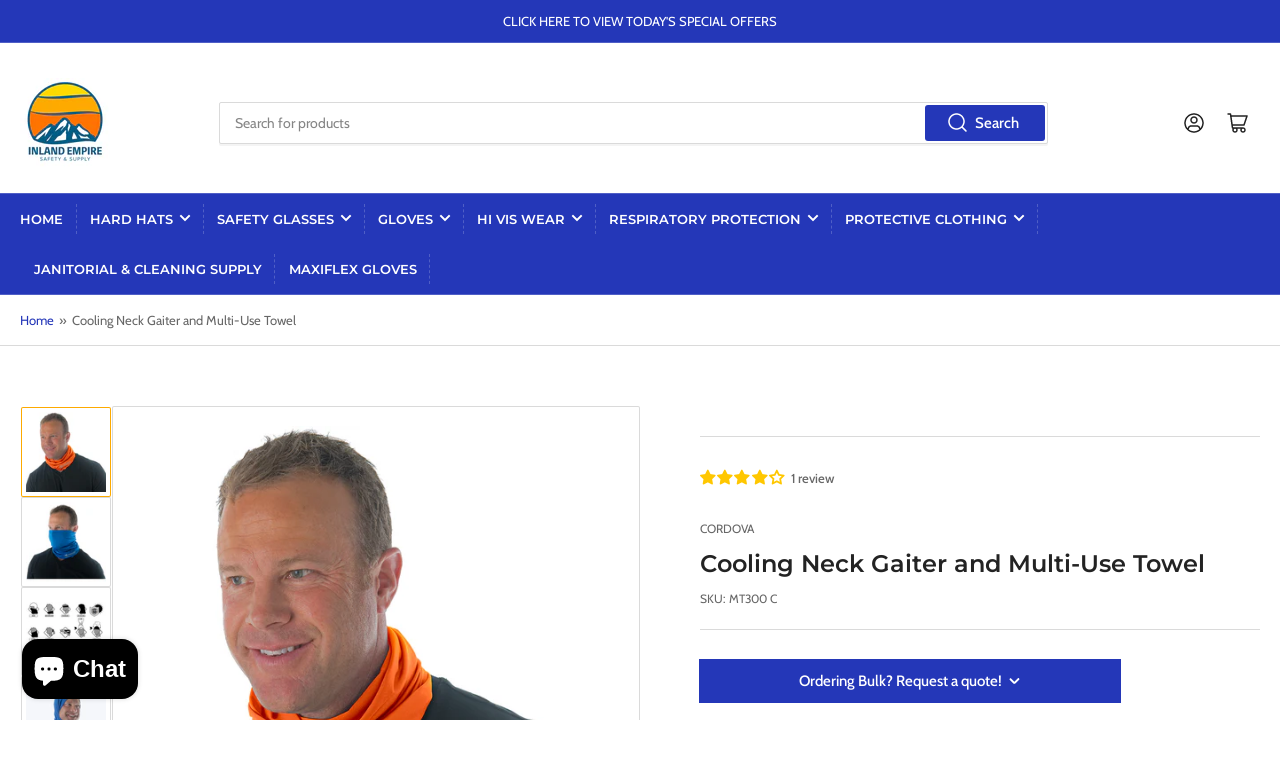

--- FILE ---
content_type: text/html; charset=utf-8
request_url: https://inlandempiresafety.com/products/multi-tube-cold-snap
body_size: 47696
content:
<!doctype html>
<html class="no-js" lang="en">
<head><!-- ! Yoast SEO -->
	<meta charset="utf-8">


	






















	<meta name="viewport" content="width=device-width, initial-scale=1"><link rel="preconnect" href="//cdn.shopify.com" crossorigin>

	
		<link rel="preconnect" href="//fonts.shopifycdn.com" crossorigin>
	

	
	
		<link rel="preload" as="font" href="//inlandempiresafety.com/cdn/fonts/cabin/cabin_n4.cefc6494a78f87584a6f312fea532919154f66fe.woff2" type="font/woff2" crossorigin>
	
	
		<link rel="preload" as="font" href="//inlandempiresafety.com/cdn/fonts/montserrat/montserrat_n6.1326b3e84230700ef15b3a29fb520639977513e0.woff2" type="font/woff2" crossorigin>
	
	

	



<style data-shopify>
	@font-face {
  font-family: Cabin;
  font-weight: 400;
  font-style: normal;
  font-display: swap;
  src: url("//inlandempiresafety.com/cdn/fonts/cabin/cabin_n4.cefc6494a78f87584a6f312fea532919154f66fe.woff2") format("woff2"),
       url("//inlandempiresafety.com/cdn/fonts/cabin/cabin_n4.8c16611b00f59d27f4b27ce4328dfe514ce77517.woff") format("woff");
}

	@font-face {
  font-family: Cabin;
  font-weight: 700;
  font-style: normal;
  font-display: swap;
  src: url("//inlandempiresafety.com/cdn/fonts/cabin/cabin_n7.255204a342bfdbc9ae2017bd4e6a90f8dbb2f561.woff2") format("woff2"),
       url("//inlandempiresafety.com/cdn/fonts/cabin/cabin_n7.e2afa22a0d0f4b64da3569c990897429d40ff5c0.woff") format("woff");
}

	@font-face {
  font-family: Cabin;
  font-weight: 400;
  font-style: italic;
  font-display: swap;
  src: url("//inlandempiresafety.com/cdn/fonts/cabin/cabin_i4.d89c1b32b09ecbc46c12781fcf7b2085f17c0be9.woff2") format("woff2"),
       url("//inlandempiresafety.com/cdn/fonts/cabin/cabin_i4.0a521b11d0b69adfc41e22a263eec7c02aecfe99.woff") format("woff");
}

	@font-face {
  font-family: Cabin;
  font-weight: 700;
  font-style: italic;
  font-display: swap;
  src: url("//inlandempiresafety.com/cdn/fonts/cabin/cabin_i7.ef2404c08a493e7ccbc92d8c39adf683f40e1fb5.woff2") format("woff2"),
       url("//inlandempiresafety.com/cdn/fonts/cabin/cabin_i7.480421791818000fc8a5d4134822321b5d7964f8.woff") format("woff");
}

	@font-face {
  font-family: Montserrat;
  font-weight: 600;
  font-style: normal;
  font-display: swap;
  src: url("//inlandempiresafety.com/cdn/fonts/montserrat/montserrat_n6.1326b3e84230700ef15b3a29fb520639977513e0.woff2") format("woff2"),
       url("//inlandempiresafety.com/cdn/fonts/montserrat/montserrat_n6.652f051080eb14192330daceed8cd53dfdc5ead9.woff") format("woff");
}

	@font-face {
  font-family: Montserrat;
  font-weight: 700;
  font-style: normal;
  font-display: swap;
  src: url("//inlandempiresafety.com/cdn/fonts/montserrat/montserrat_n7.3c434e22befd5c18a6b4afadb1e3d77c128c7939.woff2") format("woff2"),
       url("//inlandempiresafety.com/cdn/fonts/montserrat/montserrat_n7.5d9fa6e2cae713c8fb539a9876489d86207fe957.woff") format("woff");
}

	@font-face {
  font-family: Montserrat;
  font-weight: 600;
  font-style: italic;
  font-display: swap;
  src: url("//inlandempiresafety.com/cdn/fonts/montserrat/montserrat_i6.e90155dd2f004112a61c0322d66d1f59dadfa84b.woff2") format("woff2"),
       url("//inlandempiresafety.com/cdn/fonts/montserrat/montserrat_i6.41470518d8e9d7f1bcdd29a447c2397e5393943f.woff") format("woff");
}

	@font-face {
  font-family: Montserrat;
  font-weight: 700;
  font-style: italic;
  font-display: swap;
  src: url("//inlandempiresafety.com/cdn/fonts/montserrat/montserrat_i7.a0d4a463df4f146567d871890ffb3c80408e7732.woff2") format("woff2"),
       url("//inlandempiresafety.com/cdn/fonts/montserrat/montserrat_i7.f6ec9f2a0681acc6f8152c40921d2a4d2e1a2c78.woff") format("woff");
}

@font-face {
  font-family: Cabin;
  font-weight: 500;
  font-style: normal;
  font-display: swap;
  src: url("//inlandempiresafety.com/cdn/fonts/cabin/cabin_n5.0250ac238cfbbff14d3c16fcc89f227ca95d5c6f.woff2") format("woff2"),
       url("//inlandempiresafety.com/cdn/fonts/cabin/cabin_n5.46470cf25a90d766aece73a31a42bfd8ef7a470b.woff") format("woff");
}

:root {
		--page-width: 146rem;
		--spacing-base-1: 2rem;

		--grid-desktop-horizontal-spacing: 20px;
		--grid-desktop-vertical-spacing: 20px;
		--grid-mobile-horizontal-spacing: 15px;
		--grid-mobile-vertical-spacing: 15px;

		--border-radius-base: 2px;
		--buttons-radius: 0px;
		--inputs-radius: 2px;
		--inputs-border-width: 1px;
		--inputs-border-opacity: .2;

		--color-base-white: #fff;
		--color-product-review-star: #ffc700;
		--color-base-text: 103, 103, 103;
		--color-base-text-alt: 35, 35, 35;
		--color-base-border: 218, 218, 218;
		--color-base-background-1: 255, 255, 255;
		--color-base-background-2: 253, 170, 0;
		--color-base-accent-1: 36, 55, 184;
		--color-base-accent-1-text: 255, 255, 255;
		--color-base-accent-2: 253, 170, 0;
		--color-base-accent-2-text: 11, 108, 255;
		--color-base-accent-3: 35, 35, 35;
		--color-base-accent-3-text: 255, 255, 255;

		
		--color-buttons-primary-background: 36, 55, 184;
		
		
		--color-buttons-primary-text: 255, 255, 255;
		
		
		--color-buttons-secondary-background: 11, 108, 255;
		
		
		--color-buttons-secondary-text: 255, 255, 255;
		

		--color-sale: rgba(202, 65, 65, 1.0);
		--color-sale-background: #f1cdcd;
		--color-error: rgba(146, 44, 44, 1.0);
		--color-error-background: #f7e5e5;
		--color-success: rgba(51, 114, 57, 1.0);
		--color-success-background: #ddf0df;
		--color-warning: rgba(189, 107, 27, 1.0);
		--color-warning-background: #f8e1cb;
		--color-preorder: rgba(11, 108, 255, 1.0);
		--color-preorder-background: #d2e4ff;
		--color-backorder: rgba(51, 114, 57, 1.0);
		--color-backorder-background: #ddf0df;
		--color-price: 35, 35, 35, 1.0;
		--color-price-discounted: 103, 103, 103, 1.0;

		--font-body-family: Cabin, sans-serif;
		--font-body-style: normal;
		--font-body-weight: 400;
		--font-bolder-weight: 500;

		--font-heading-family: Montserrat, sans-serif;
		--font-heading-style: normal;
		--font-heading-weight: 600;

		--font-body-scale: 1.0;
		--font-heading-scale: 1.0;
		--font-product-price-scale: 1.0;
		--font-product-price-grid-scale: 1.0;

		--font-buttons-family: Cabin,sans-serif;
	}
</style>


	<link href="//inlandempiresafety.com/cdn/shop/t/24/assets/base.css?v=30079704649427021601716501682" rel="stylesheet" type="text/css" media="all" />

	<script src="//inlandempiresafety.com/cdn/shop/t/24/assets/pubsub.js?v=70720523140183578841716501683" defer="defer"></script>
	<script src="//inlandempiresafety.com/cdn/shop/t/24/assets/scripts.js?v=76871871380711181931716501683" defer="defer"></script>

	
		<link rel="icon" type="image/png" href="//inlandempiresafety.com/cdn/shop/files/Artboard_18_4x-8_f9442539-e0a3-4109-b11c-a89e0f851aae.png?crop=center&height=32&v=1714254844&width=32">
	

	<script>window.performance && window.performance.mark && window.performance.mark('shopify.content_for_header.start');</script><meta name="google-site-verification" content="u8-EREdWdiP9d9irrWWWD9r55ER9TgdGEef6Y5YGDsk">
<meta id="shopify-digital-wallet" name="shopify-digital-wallet" content="/28467593315/digital_wallets/dialog">
<meta name="shopify-checkout-api-token" content="bcef5f92116ea58f11a4de0e9dd47bc3">
<meta id="in-context-paypal-metadata" data-shop-id="28467593315" data-venmo-supported="true" data-environment="production" data-locale="en_US" data-paypal-v4="true" data-currency="USD">
<link rel="alternate" type="application/json+oembed" href="https://inlandempiresafety.com/products/multi-tube-cold-snap.oembed">
<script async="async" src="/checkouts/internal/preloads.js?locale=en-US"></script>
<link rel="preconnect" href="https://shop.app" crossorigin="anonymous">
<script async="async" src="https://shop.app/checkouts/internal/preloads.js?locale=en-US&shop_id=28467593315" crossorigin="anonymous"></script>
<script id="apple-pay-shop-capabilities" type="application/json">{"shopId":28467593315,"countryCode":"US","currencyCode":"USD","merchantCapabilities":["supports3DS"],"merchantId":"gid:\/\/shopify\/Shop\/28467593315","merchantName":"Inland Empire Safety \u0026 Supply","requiredBillingContactFields":["postalAddress","email","phone"],"requiredShippingContactFields":["postalAddress","email","phone"],"shippingType":"shipping","supportedNetworks":["visa","masterCard","amex","discover","elo","jcb"],"total":{"type":"pending","label":"Inland Empire Safety \u0026 Supply","amount":"1.00"},"shopifyPaymentsEnabled":true,"supportsSubscriptions":true}</script>
<script id="shopify-features" type="application/json">{"accessToken":"bcef5f92116ea58f11a4de0e9dd47bc3","betas":["rich-media-storefront-analytics"],"domain":"inlandempiresafety.com","predictiveSearch":true,"shopId":28467593315,"locale":"en"}</script>
<script>var Shopify = Shopify || {};
Shopify.shop = "inland-empire-safety.myshopify.com";
Shopify.locale = "en";
Shopify.currency = {"active":"USD","rate":"1.0"};
Shopify.country = "US";
Shopify.theme = {"name":"theme-export-123safetygear-co with WC - 2024-05-23","id":168703754554,"schema_name":"Athens","schema_version":"2.2.0","theme_store_id":null,"role":"main"};
Shopify.theme.handle = "null";
Shopify.theme.style = {"id":null,"handle":null};
Shopify.cdnHost = "inlandempiresafety.com/cdn";
Shopify.routes = Shopify.routes || {};
Shopify.routes.root = "/";</script>
<script type="module">!function(o){(o.Shopify=o.Shopify||{}).modules=!0}(window);</script>
<script>!function(o){function n(){var o=[];function n(){o.push(Array.prototype.slice.apply(arguments))}return n.q=o,n}var t=o.Shopify=o.Shopify||{};t.loadFeatures=n(),t.autoloadFeatures=n()}(window);</script>
<script>
  window.ShopifyPay = window.ShopifyPay || {};
  window.ShopifyPay.apiHost = "shop.app\/pay";
  window.ShopifyPay.redirectState = null;
</script>
<script id="shop-js-analytics" type="application/json">{"pageType":"product"}</script>
<script defer="defer" async type="module" src="//inlandempiresafety.com/cdn/shopifycloud/shop-js/modules/v2/client.init-shop-cart-sync_C5BV16lS.en.esm.js"></script>
<script defer="defer" async type="module" src="//inlandempiresafety.com/cdn/shopifycloud/shop-js/modules/v2/chunk.common_CygWptCX.esm.js"></script>
<script type="module">
  await import("//inlandempiresafety.com/cdn/shopifycloud/shop-js/modules/v2/client.init-shop-cart-sync_C5BV16lS.en.esm.js");
await import("//inlandempiresafety.com/cdn/shopifycloud/shop-js/modules/v2/chunk.common_CygWptCX.esm.js");

  window.Shopify.SignInWithShop?.initShopCartSync?.({"fedCMEnabled":true,"windoidEnabled":true});

</script>
<script>
  window.Shopify = window.Shopify || {};
  if (!window.Shopify.featureAssets) window.Shopify.featureAssets = {};
  window.Shopify.featureAssets['shop-js'] = {"shop-cart-sync":["modules/v2/client.shop-cart-sync_ZFArdW7E.en.esm.js","modules/v2/chunk.common_CygWptCX.esm.js"],"init-fed-cm":["modules/v2/client.init-fed-cm_CmiC4vf6.en.esm.js","modules/v2/chunk.common_CygWptCX.esm.js"],"shop-button":["modules/v2/client.shop-button_tlx5R9nI.en.esm.js","modules/v2/chunk.common_CygWptCX.esm.js"],"shop-cash-offers":["modules/v2/client.shop-cash-offers_DOA2yAJr.en.esm.js","modules/v2/chunk.common_CygWptCX.esm.js","modules/v2/chunk.modal_D71HUcav.esm.js"],"init-windoid":["modules/v2/client.init-windoid_sURxWdc1.en.esm.js","modules/v2/chunk.common_CygWptCX.esm.js"],"shop-toast-manager":["modules/v2/client.shop-toast-manager_ClPi3nE9.en.esm.js","modules/v2/chunk.common_CygWptCX.esm.js"],"init-shop-email-lookup-coordinator":["modules/v2/client.init-shop-email-lookup-coordinator_B8hsDcYM.en.esm.js","modules/v2/chunk.common_CygWptCX.esm.js"],"init-shop-cart-sync":["modules/v2/client.init-shop-cart-sync_C5BV16lS.en.esm.js","modules/v2/chunk.common_CygWptCX.esm.js"],"avatar":["modules/v2/client.avatar_BTnouDA3.en.esm.js"],"pay-button":["modules/v2/client.pay-button_FdsNuTd3.en.esm.js","modules/v2/chunk.common_CygWptCX.esm.js"],"init-customer-accounts":["modules/v2/client.init-customer-accounts_DxDtT_ad.en.esm.js","modules/v2/client.shop-login-button_C5VAVYt1.en.esm.js","modules/v2/chunk.common_CygWptCX.esm.js","modules/v2/chunk.modal_D71HUcav.esm.js"],"init-shop-for-new-customer-accounts":["modules/v2/client.init-shop-for-new-customer-accounts_ChsxoAhi.en.esm.js","modules/v2/client.shop-login-button_C5VAVYt1.en.esm.js","modules/v2/chunk.common_CygWptCX.esm.js","modules/v2/chunk.modal_D71HUcav.esm.js"],"shop-login-button":["modules/v2/client.shop-login-button_C5VAVYt1.en.esm.js","modules/v2/chunk.common_CygWptCX.esm.js","modules/v2/chunk.modal_D71HUcav.esm.js"],"init-customer-accounts-sign-up":["modules/v2/client.init-customer-accounts-sign-up_CPSyQ0Tj.en.esm.js","modules/v2/client.shop-login-button_C5VAVYt1.en.esm.js","modules/v2/chunk.common_CygWptCX.esm.js","modules/v2/chunk.modal_D71HUcav.esm.js"],"shop-follow-button":["modules/v2/client.shop-follow-button_Cva4Ekp9.en.esm.js","modules/v2/chunk.common_CygWptCX.esm.js","modules/v2/chunk.modal_D71HUcav.esm.js"],"checkout-modal":["modules/v2/client.checkout-modal_BPM8l0SH.en.esm.js","modules/v2/chunk.common_CygWptCX.esm.js","modules/v2/chunk.modal_D71HUcav.esm.js"],"lead-capture":["modules/v2/client.lead-capture_Bi8yE_yS.en.esm.js","modules/v2/chunk.common_CygWptCX.esm.js","modules/v2/chunk.modal_D71HUcav.esm.js"],"shop-login":["modules/v2/client.shop-login_D6lNrXab.en.esm.js","modules/v2/chunk.common_CygWptCX.esm.js","modules/v2/chunk.modal_D71HUcav.esm.js"],"payment-terms":["modules/v2/client.payment-terms_CZxnsJam.en.esm.js","modules/v2/chunk.common_CygWptCX.esm.js","modules/v2/chunk.modal_D71HUcav.esm.js"]};
</script>
<script>(function() {
  var isLoaded = false;
  function asyncLoad() {
    if (isLoaded) return;
    isLoaded = true;
    var urls = ["https:\/\/widgets.juniphq.com\/v1\/junip_shopify.js?shop=inland-empire-safety.myshopify.com","https:\/\/searchanise-ef84.kxcdn.com\/widgets\/shopify\/init.js?a=8I7J4O1Y7I\u0026shop=inland-empire-safety.myshopify.com"];
    for (var i = 0; i < urls.length; i++) {
      var s = document.createElement('script');
      s.type = 'text/javascript';
      s.async = true;
      s.src = urls[i];
      var x = document.getElementsByTagName('script')[0];
      x.parentNode.insertBefore(s, x);
    }
  };
  if(window.attachEvent) {
    window.attachEvent('onload', asyncLoad);
  } else {
    window.addEventListener('load', asyncLoad, false);
  }
})();</script>
<script id="__st">var __st={"a":28467593315,"offset":-28800,"reqid":"01bcbc8f-c6c7-4198-88b8-7efe9981385e-1768704392","pageurl":"inlandempiresafety.com\/products\/multi-tube-cold-snap","u":"c895485d6d27","p":"product","rtyp":"product","rid":8637050487098};</script>
<script>window.ShopifyPaypalV4VisibilityTracking = true;</script>
<script id="captcha-bootstrap">!function(){'use strict';const t='contact',e='account',n='new_comment',o=[[t,t],['blogs',n],['comments',n],[t,'customer']],c=[[e,'customer_login'],[e,'guest_login'],[e,'recover_customer_password'],[e,'create_customer']],r=t=>t.map((([t,e])=>`form[action*='/${t}']:not([data-nocaptcha='true']) input[name='form_type'][value='${e}']`)).join(','),a=t=>()=>t?[...document.querySelectorAll(t)].map((t=>t.form)):[];function s(){const t=[...o],e=r(t);return a(e)}const i='password',u='form_key',d=['recaptcha-v3-token','g-recaptcha-response','h-captcha-response',i],f=()=>{try{return window.sessionStorage}catch{return}},m='__shopify_v',_=t=>t.elements[u];function p(t,e,n=!1){try{const o=window.sessionStorage,c=JSON.parse(o.getItem(e)),{data:r}=function(t){const{data:e,action:n}=t;return t[m]||n?{data:e,action:n}:{data:t,action:n}}(c);for(const[e,n]of Object.entries(r))t.elements[e]&&(t.elements[e].value=n);n&&o.removeItem(e)}catch(o){console.error('form repopulation failed',{error:o})}}const l='form_type',E='cptcha';function T(t){t.dataset[E]=!0}const w=window,h=w.document,L='Shopify',v='ce_forms',y='captcha';let A=!1;((t,e)=>{const n=(g='f06e6c50-85a8-45c8-87d0-21a2b65856fe',I='https://cdn.shopify.com/shopifycloud/storefront-forms-hcaptcha/ce_storefront_forms_captcha_hcaptcha.v1.5.2.iife.js',D={infoText:'Protected by hCaptcha',privacyText:'Privacy',termsText:'Terms'},(t,e,n)=>{const o=w[L][v],c=o.bindForm;if(c)return c(t,g,e,D).then(n);var r;o.q.push([[t,g,e,D],n]),r=I,A||(h.body.append(Object.assign(h.createElement('script'),{id:'captcha-provider',async:!0,src:r})),A=!0)});var g,I,D;w[L]=w[L]||{},w[L][v]=w[L][v]||{},w[L][v].q=[],w[L][y]=w[L][y]||{},w[L][y].protect=function(t,e){n(t,void 0,e),T(t)},Object.freeze(w[L][y]),function(t,e,n,w,h,L){const[v,y,A,g]=function(t,e,n){const i=e?o:[],u=t?c:[],d=[...i,...u],f=r(d),m=r(i),_=r(d.filter((([t,e])=>n.includes(e))));return[a(f),a(m),a(_),s()]}(w,h,L),I=t=>{const e=t.target;return e instanceof HTMLFormElement?e:e&&e.form},D=t=>v().includes(t);t.addEventListener('submit',(t=>{const e=I(t);if(!e)return;const n=D(e)&&!e.dataset.hcaptchaBound&&!e.dataset.recaptchaBound,o=_(e),c=g().includes(e)&&(!o||!o.value);(n||c)&&t.preventDefault(),c&&!n&&(function(t){try{if(!f())return;!function(t){const e=f();if(!e)return;const n=_(t);if(!n)return;const o=n.value;o&&e.removeItem(o)}(t);const e=Array.from(Array(32),(()=>Math.random().toString(36)[2])).join('');!function(t,e){_(t)||t.append(Object.assign(document.createElement('input'),{type:'hidden',name:u})),t.elements[u].value=e}(t,e),function(t,e){const n=f();if(!n)return;const o=[...t.querySelectorAll(`input[type='${i}']`)].map((({name:t})=>t)),c=[...d,...o],r={};for(const[a,s]of new FormData(t).entries())c.includes(a)||(r[a]=s);n.setItem(e,JSON.stringify({[m]:1,action:t.action,data:r}))}(t,e)}catch(e){console.error('failed to persist form',e)}}(e),e.submit())}));const S=(t,e)=>{t&&!t.dataset[E]&&(n(t,e.some((e=>e===t))),T(t))};for(const o of['focusin','change'])t.addEventListener(o,(t=>{const e=I(t);D(e)&&S(e,y())}));const B=e.get('form_key'),M=e.get(l),P=B&&M;t.addEventListener('DOMContentLoaded',(()=>{const t=y();if(P)for(const e of t)e.elements[l].value===M&&p(e,B);[...new Set([...A(),...v().filter((t=>'true'===t.dataset.shopifyCaptcha))])].forEach((e=>S(e,t)))}))}(h,new URLSearchParams(w.location.search),n,t,e,['guest_login'])})(!0,!0)}();</script>
<script integrity="sha256-4kQ18oKyAcykRKYeNunJcIwy7WH5gtpwJnB7kiuLZ1E=" data-source-attribution="shopify.loadfeatures" defer="defer" src="//inlandempiresafety.com/cdn/shopifycloud/storefront/assets/storefront/load_feature-a0a9edcb.js" crossorigin="anonymous"></script>
<script crossorigin="anonymous" defer="defer" src="//inlandempiresafety.com/cdn/shopifycloud/storefront/assets/shopify_pay/storefront-65b4c6d7.js?v=20250812"></script>
<script data-source-attribution="shopify.dynamic_checkout.dynamic.init">var Shopify=Shopify||{};Shopify.PaymentButton=Shopify.PaymentButton||{isStorefrontPortableWallets:!0,init:function(){window.Shopify.PaymentButton.init=function(){};var t=document.createElement("script");t.src="https://inlandempiresafety.com/cdn/shopifycloud/portable-wallets/latest/portable-wallets.en.js",t.type="module",document.head.appendChild(t)}};
</script>
<script data-source-attribution="shopify.dynamic_checkout.buyer_consent">
  function portableWalletsHideBuyerConsent(e){var t=document.getElementById("shopify-buyer-consent"),n=document.getElementById("shopify-subscription-policy-button");t&&n&&(t.classList.add("hidden"),t.setAttribute("aria-hidden","true"),n.removeEventListener("click",e))}function portableWalletsShowBuyerConsent(e){var t=document.getElementById("shopify-buyer-consent"),n=document.getElementById("shopify-subscription-policy-button");t&&n&&(t.classList.remove("hidden"),t.removeAttribute("aria-hidden"),n.addEventListener("click",e))}window.Shopify?.PaymentButton&&(window.Shopify.PaymentButton.hideBuyerConsent=portableWalletsHideBuyerConsent,window.Shopify.PaymentButton.showBuyerConsent=portableWalletsShowBuyerConsent);
</script>
<script data-source-attribution="shopify.dynamic_checkout.cart.bootstrap">document.addEventListener("DOMContentLoaded",(function(){function t(){return document.querySelector("shopify-accelerated-checkout-cart, shopify-accelerated-checkout")}if(t())Shopify.PaymentButton.init();else{new MutationObserver((function(e,n){t()&&(Shopify.PaymentButton.init(),n.disconnect())})).observe(document.body,{childList:!0,subtree:!0})}}));
</script>
<link id="shopify-accelerated-checkout-styles" rel="stylesheet" media="screen" href="https://inlandempiresafety.com/cdn/shopifycloud/portable-wallets/latest/accelerated-checkout-backwards-compat.css" crossorigin="anonymous">
<style id="shopify-accelerated-checkout-cart">
        #shopify-buyer-consent {
  margin-top: 1em;
  display: inline-block;
  width: 100%;
}

#shopify-buyer-consent.hidden {
  display: none;
}

#shopify-subscription-policy-button {
  background: none;
  border: none;
  padding: 0;
  text-decoration: underline;
  font-size: inherit;
  cursor: pointer;
}

#shopify-subscription-policy-button::before {
  box-shadow: none;
}

      </style>

<script>window.performance && window.performance.mark && window.performance.mark('shopify.content_for_header.end');</script>

	<script>
		document.documentElement.className = document.documentElement.className.replace('no-js', 'js');
		if (Shopify.designMode) {
			document.documentElement.classList.add('shopify-design-mode');
		}
	</script><!-- Hotjar Tracking Code for Site 6391435 (name missing) -->
<script>
    (function(h,o,t,j,a,r){
        h.hj=h.hj||function(){(h.hj.q=h.hj.q||[]).push(arguments)};
        h._hjSettings={hjid:6391435,hjsv:6};
        a=o.getElementsByTagName('head')[0];
        r=o.createElement('script');r.async=1;
        r.src=t+h._hjSettings.hjid+j+h._hjSettings.hjsv;
        a.appendChild(r);
    })(window,document,'https://static.hotjar.com/c/hotjar-','.js?sv=');
</script>
  
<!-- BEGIN app block: shopify://apps/yoast-seo/blocks/metatags/7c777011-bc88-4743-a24e-64336e1e5b46 -->
<!-- This site is optimized with Yoast SEO for Shopify -->
<title>Cooling Neck Gaiter and Multi-Use Towel - Inland Empire Safety &amp; Supply</title>
<meta name="description" content="Cordova Cold Snap&amp;nbsp;Multi Tube -Product Code: MT100, MT200, and MT300 Cordova Cold Snap™ Multi-Tubes are constructed of moisture-wicking and cooling." />
<link rel="canonical" href="https://inlandempiresafety.com/products/multi-tube-cold-snap" />
<meta name="robots" content="index, follow, max-image-preview:large, max-snippet:-1, max-video-preview:-1" />
<meta property="og:site_name" content="Inland Empire Safety &amp; Supply" />
<meta property="og:url" content="https://inlandempiresafety.com/products/multi-tube-cold-snap" />
<meta property="og:locale" content="en_US" />
<meta property="og:type" content="product" />
<meta property="og:title" content="Cooling Neck Gaiter and Multi-Use Towel - Inland Empire Safety &amp; Supply" />
<meta property="og:description" content="Cordova Cold Snap&amp;nbsp;Multi Tube -Product Code: MT100, MT200, and MT300 Cordova Cold Snap™ Multi-Tubes are constructed of moisture-wicking and cooling." />
<meta property="og:image" content="https://inlandempiresafety.com/cdn/shop/files/76fd1add720538448c40f83bfa3c44c6.jpg?v=1742793830" />
<meta property="og:image:height" content="1200" />
<meta property="og:image:width" content="1200" />
<meta property="og:availability" content="instock" />
<meta property="product:availability" content="instock" />
<meta property="product:condition" content="new" />
<meta property="product:price:amount" content="4.39" />
<meta property="product:price:currency" content="USD" />
<meta property="product:retailer_item_id" content="MT300 C" />
<meta name="twitter:card" content="summary_large_image" />
<!-- Yoast SEO extracts AggregateRating from Shopify standard metafields and adds that to Schema.org output. -->
<script type="application/ld+json" id="yoast-schema-graph">
{
  "@context": "https://schema.org",
  "@graph": [
    {
      "@type": "WebSite",
      "@id": "https://inlandempiresafety.com/#/schema/website/1",
      "url": "https://inlandempiresafety.com",
      "name": "Inland Empire Safety \u0026amp; Supply",
      "potentialAction": {
        "@type": "SearchAction",
        "target": "https://inlandempiresafety.com/search?q={search_term_string}",
        "query-input": "required name=search_term_string"
      },
      "inLanguage": "en"
    },
    {
      "@type": "ItemPage",
      "@id": "https:\/\/inlandempiresafety.com\/products\/multi-tube-cold-snap",
      "name": "Cooling Neck Gaiter and Multi-Use Towel - Inland Empire Safety \u0026amp; Supply",
      "description": "Cordova Cold Snap\u0026amp;nbsp;Multi Tube -Product Code: MT100, MT200, and MT300 Cordova Cold Snap™ Multi-Tubes are constructed of moisture-wicking and cooling.",
      "datePublished": "2023-09-20T13:33:00-07:00",
      "breadcrumb": {
        "@id": "https:\/\/inlandempiresafety.com\/products\/multi-tube-cold-snap\/#\/schema\/breadcrumb"
      },
      "primaryImageOfPage": {
        "@id": "https://inlandempiresafety.com/#/schema/ImageObject/38962980913466"
      },
      "image": [{
        "@id": "https://inlandempiresafety.com/#/schema/ImageObject/38962980913466"
      }],
      "isPartOf": {
        "@id": "https://inlandempiresafety.com/#/schema/website/1"
      },
      "url": "https:\/\/inlandempiresafety.com\/products\/multi-tube-cold-snap"
    },
    {
      "@type": "ImageObject",
      "@id": "https://inlandempiresafety.com/#/schema/ImageObject/38962980913466",
      "width": 1200,
      "height": 1200,
      "url": "https:\/\/inlandempiresafety.com\/cdn\/shop\/files\/76fd1add720538448c40f83bfa3c44c6.jpg?v=1742793830",
      "contentUrl": "https:\/\/inlandempiresafety.com\/cdn\/shop\/files\/76fd1add720538448c40f83bfa3c44c6.jpg?v=1742793830"
    },
    {
      "@type": "ProductGroup",
      "@id": "https:\/\/inlandempiresafety.com\/products\/multi-tube-cold-snap\/#\/schema\/Product",
      "brand": [{
        "@type": "Brand",
        "name": "Cordova"
      }],
      "mainEntityOfPage": {
        "@id": "https:\/\/inlandempiresafety.com\/products\/multi-tube-cold-snap"
      },
      "name": "Cooling Neck Gaiter and Multi-Use Towel",
      "description": "Cordova Cold Snap\u0026amp;nbsp;Multi Tube -Product Code: MT100, MT200, and MT300 Cordova Cold Snap™ Multi-Tubes are constructed of moisture-wicking and cooling.",
      "image": [{
        "@id": "https://inlandempiresafety.com/#/schema/ImageObject/38962980585786"
      }],
      "aggregateRating": {
      	"@type": "AggregateRating",
      	"ratingValue": 4.0,
      	"reviewCount": 1
      },
      "productGroupID": "8637050487098",
      "hasVariant": [
        {
          "@type": "Product",
          "@id": "https://inlandempiresafety.com/#/schema/Product/46734212694330",
          "name": "Cooling Neck Gaiter and Multi-Use Towel - Blue",
          "sku": "MT100 C",
          "gtin": "796326032671",
          "image": [{
            "@id": "https://inlandempiresafety.com/#/schema/ImageObject/38962980782394"
          }],
          "offers": {
            "@type": "Offer",
            "@id": "https://inlandempiresafety.com/#/schema/Offer/46734212694330",
            "availability": "https://schema.org/InStock",
            "category": "Apparel & Accessories > Clothing Accessories > Neck Gaiters",
            "priceSpecification": {
              "@type": "UnitPriceSpecification",
              "valueAddedTaxIncluded": true,
              "price": 4.39,
              "priceCurrency": "USD"
            },
            "url": "https:\/\/inlandempiresafety.com\/products\/multi-tube-cold-snap?variant=46734212694330",
            "checkoutPageURLTemplate": "https:\/\/inlandempiresafety.com\/cart\/add?id=46734212694330\u0026quantity=1"
          }
        },
        {
          "@type": "Product",
          "@id": "https://inlandempiresafety.com/#/schema/Product/46734212628794",
          "name": "Cooling Neck Gaiter and Multi-Use Towel - Hi Viz Yellow",
          "sku": "MT200 C",
          "gtin": "0796326032688",
          "image": [{
            "@id": "https://inlandempiresafety.com/#/schema/ImageObject/38962980847930"
          }],
          "offers": {
            "@type": "Offer",
            "@id": "https://inlandempiresafety.com/#/schema/Offer/46734212628794",
            "availability": "https://schema.org/InStock",
            "category": "Apparel & Accessories > Clothing Accessories > Neck Gaiters",
            "priceSpecification": {
              "@type": "UnitPriceSpecification",
              "valueAddedTaxIncluded": true,
              "price": 4.39,
              "priceCurrency": "USD"
            },
            "url": "https:\/\/inlandempiresafety.com\/products\/multi-tube-cold-snap?variant=46734212628794",
            "checkoutPageURLTemplate": "https:\/\/inlandempiresafety.com\/cart\/add?id=46734212628794\u0026quantity=1"
          }
        },
        {
          "@type": "Product",
          "@id": "https://inlandempiresafety.com/#/schema/Product/46734212596026",
          "name": "Cooling Neck Gaiter and Multi-Use Towel - Hi Viz Orange",
          "sku": "MT300 C",
          "gtin": "796326032695",
          "image": [{
            "@id": "https://inlandempiresafety.com/#/schema/ImageObject/38962980913466"
          }],
          "offers": {
            "@type": "Offer",
            "@id": "https://inlandempiresafety.com/#/schema/Offer/46734212596026",
            "availability": "https://schema.org/InStock",
            "category": "Apparel & Accessories > Clothing Accessories > Neck Gaiters",
            "priceSpecification": {
              "@type": "UnitPriceSpecification",
              "valueAddedTaxIncluded": true,
              "price": 4.39,
              "priceCurrency": "USD"
            },
            "url": "https:\/\/inlandempiresafety.com\/products\/multi-tube-cold-snap?variant=46734212596026",
            "checkoutPageURLTemplate": "https:\/\/inlandempiresafety.com\/cart\/add?id=46734212596026\u0026quantity=1"
          }
        }
      ],
      "url": "https:\/\/inlandempiresafety.com\/products\/multi-tube-cold-snap"
    },
    {
      "@type": "ImageObject",
      "@id": "https://inlandempiresafety.com/#/schema/ImageObject/38962980585786",
      "width": 800,
      "height": 800,
      "url": "https:\/\/inlandempiresafety.com\/cdn\/shop\/files\/5fc92b22b0ba56d1e0c6d95dd796b0ed.png?v=1742793829",
      "contentUrl": "https:\/\/inlandempiresafety.com\/cdn\/shop\/files\/5fc92b22b0ba56d1e0c6d95dd796b0ed.png?v=1742793829"
    },
    {
      "@type": "ImageObject",
      "@id": "https://inlandempiresafety.com/#/schema/ImageObject/38962980847930",
      "width": 1200,
      "height": 1200,
      "url": "https:\/\/inlandempiresafety.com\/cdn\/shop\/files\/3683af273c686ece09ebfbc934eec70e.jpg?v=1742793830",
      "contentUrl": "https:\/\/inlandempiresafety.com\/cdn\/shop\/files\/3683af273c686ece09ebfbc934eec70e.jpg?v=1742793830"
    },
    {
      "@type": "ImageObject",
      "@id": "https://inlandempiresafety.com/#/schema/ImageObject/38962980782394",
      "width": 800,
      "height": 800,
      "url": "https:\/\/inlandempiresafety.com\/cdn\/shop\/files\/5fc92b22b0ba56d1e0c6d95dd796b0ed_f593f313-e39d-4018-835b-a0f940bda366.png?v=1742793829",
      "contentUrl": "https:\/\/inlandempiresafety.com\/cdn\/shop\/files\/5fc92b22b0ba56d1e0c6d95dd796b0ed_f593f313-e39d-4018-835b-a0f940bda366.png?v=1742793829"
    },
    {
      "@type": "BreadcrumbList",
      "@id": "https:\/\/inlandempiresafety.com\/products\/multi-tube-cold-snap\/#\/schema\/breadcrumb",
      "itemListElement": [
        {
          "@type": "ListItem",
          "name": "Inland Empire Safety \u0026amp; Supply",
          "item": "https:\/\/inlandempiresafety.com",
          "position": 1
        },
        {
          "@type": "ListItem",
          "name": "Cooling Neck Gaiter and Multi-Use Towel",
          "position": 2
        }
      ]
    }

  ]}
</script>
<!--/ Yoast SEO -->
<!-- END app block --><!-- BEGIN app block: shopify://apps/judge-me-reviews/blocks/judgeme_core/61ccd3b1-a9f2-4160-9fe9-4fec8413e5d8 --><!-- Start of Judge.me Core -->






<link rel="dns-prefetch" href="https://cdnwidget.judge.me">
<link rel="dns-prefetch" href="https://cdn.judge.me">
<link rel="dns-prefetch" href="https://cdn1.judge.me">
<link rel="dns-prefetch" href="https://api.judge.me">

<script data-cfasync='false' class='jdgm-settings-script'>window.jdgmSettings={"pagination":5,"disable_web_reviews":false,"badge_no_review_text":"No reviews","badge_n_reviews_text":"{{ n }} review/reviews","hide_badge_preview_if_no_reviews":true,"badge_hide_text":false,"enforce_center_preview_badge":false,"widget_title":"Customer Reviews","widget_open_form_text":"Write a review","widget_close_form_text":"Cancel review","widget_refresh_page_text":"Refresh page","widget_summary_text":"Based on {{ number_of_reviews }} review/reviews","widget_no_review_text":"Be the first to write a review","widget_name_field_text":"Display name","widget_verified_name_field_text":"Verified Name (public)","widget_name_placeholder_text":"Display name","widget_required_field_error_text":"This field is required.","widget_email_field_text":"Email address","widget_verified_email_field_text":"Verified Email (private, can not be edited)","widget_email_placeholder_text":"Your email address","widget_email_field_error_text":"Please enter a valid email address.","widget_rating_field_text":"Rating","widget_review_title_field_text":"Review Title","widget_review_title_placeholder_text":"Give your review a title","widget_review_body_field_text":"Review content","widget_review_body_placeholder_text":"Start writing here...","widget_pictures_field_text":"Picture/Video (optional)","widget_submit_review_text":"Submit Review","widget_submit_verified_review_text":"Submit Verified Review","widget_submit_success_msg_with_auto_publish":"Thank you! Please refresh the page in a few moments to see your review. You can remove or edit your review by logging into \u003ca href='https://judge.me/login' target='_blank' rel='nofollow noopener'\u003eJudge.me\u003c/a\u003e","widget_submit_success_msg_no_auto_publish":"Thank you! Your review will be published as soon as it is approved by the shop admin. You can remove or edit your review by logging into \u003ca href='https://judge.me/login' target='_blank' rel='nofollow noopener'\u003eJudge.me\u003c/a\u003e","widget_show_default_reviews_out_of_total_text":"Showing {{ n_reviews_shown }} out of {{ n_reviews }} reviews.","widget_show_all_link_text":"Show all","widget_show_less_link_text":"Show less","widget_author_said_text":"{{ reviewer_name }} said:","widget_days_text":"{{ n }} days ago","widget_weeks_text":"{{ n }} week/weeks ago","widget_months_text":"{{ n }} month/months ago","widget_years_text":"{{ n }} year/years ago","widget_yesterday_text":"Yesterday","widget_today_text":"Today","widget_replied_text":"\u003e\u003e {{ shop_name }} replied:","widget_read_more_text":"Read more","widget_reviewer_name_as_initial":"","widget_rating_filter_color":"#fbcd0a","widget_rating_filter_see_all_text":"See all reviews","widget_sorting_most_recent_text":"Most Recent","widget_sorting_highest_rating_text":"Highest Rating","widget_sorting_lowest_rating_text":"Lowest Rating","widget_sorting_with_pictures_text":"Only Pictures","widget_sorting_most_helpful_text":"Most Helpful","widget_open_question_form_text":"Ask a question","widget_reviews_subtab_text":"Reviews","widget_questions_subtab_text":"Questions","widget_question_label_text":"Question","widget_answer_label_text":"Answer","widget_question_placeholder_text":"Write your question here","widget_submit_question_text":"Submit Question","widget_question_submit_success_text":"Thank you for your question! We will notify you once it gets answered.","verified_badge_text":"Verified","verified_badge_bg_color":"","verified_badge_text_color":"","verified_badge_placement":"left-of-reviewer-name","widget_review_max_height":"","widget_hide_border":false,"widget_social_share":false,"widget_thumb":false,"widget_review_location_show":false,"widget_location_format":"","all_reviews_include_out_of_store_products":true,"all_reviews_out_of_store_text":"(out of store)","all_reviews_pagination":100,"all_reviews_product_name_prefix_text":"about","enable_review_pictures":true,"enable_question_anwser":false,"widget_theme":"default","review_date_format":"mm/dd/yyyy","default_sort_method":"most-recent","widget_product_reviews_subtab_text":"Product Reviews","widget_shop_reviews_subtab_text":"Shop Reviews","widget_other_products_reviews_text":"Reviews for other products","widget_store_reviews_subtab_text":"Store reviews","widget_no_store_reviews_text":"This store hasn't received any reviews yet","widget_web_restriction_product_reviews_text":"This product hasn't received any reviews yet","widget_no_items_text":"No items found","widget_show_more_text":"Show more","widget_write_a_store_review_text":"Write a Store Review","widget_other_languages_heading":"Reviews in Other Languages","widget_translate_review_text":"Translate review to {{ language }}","widget_translating_review_text":"Translating...","widget_show_original_translation_text":"Show original ({{ language }})","widget_translate_review_failed_text":"Review couldn't be translated.","widget_translate_review_retry_text":"Retry","widget_translate_review_try_again_later_text":"Try again later","show_product_url_for_grouped_product":false,"widget_sorting_pictures_first_text":"Pictures First","show_pictures_on_all_rev_page_mobile":false,"show_pictures_on_all_rev_page_desktop":false,"floating_tab_hide_mobile_install_preference":false,"floating_tab_button_name":"★ Reviews","floating_tab_title":"Let customers speak for us","floating_tab_button_color":"","floating_tab_button_background_color":"","floating_tab_url":"","floating_tab_url_enabled":false,"floating_tab_tab_style":"text","all_reviews_text_badge_text":"Customers rate us {{ shop.metafields.judgeme.all_reviews_rating | round: 1 }}/5 based on {{ shop.metafields.judgeme.all_reviews_count }} reviews.","all_reviews_text_badge_text_branded_style":"{{ shop.metafields.judgeme.all_reviews_rating | round: 1 }} out of 5 stars based on {{ shop.metafields.judgeme.all_reviews_count }} reviews","is_all_reviews_text_badge_a_link":false,"show_stars_for_all_reviews_text_badge":false,"all_reviews_text_badge_url":"","all_reviews_text_style":"branded","all_reviews_text_color_style":"judgeme_brand_color","all_reviews_text_color":"#108474","all_reviews_text_show_jm_brand":true,"featured_carousel_show_header":true,"featured_carousel_title":"Let customers speak for us","testimonials_carousel_title":"Customers are saying","videos_carousel_title":"Real customer stories","cards_carousel_title":"Customers are saying","featured_carousel_count_text":"from {{ n }} reviews","featured_carousel_add_link_to_all_reviews_page":false,"featured_carousel_url":"","featured_carousel_show_images":true,"featured_carousel_autoslide_interval":5,"featured_carousel_arrows_on_the_sides":false,"featured_carousel_height":250,"featured_carousel_width":80,"featured_carousel_image_size":0,"featured_carousel_image_height":250,"featured_carousel_arrow_color":"#eeeeee","verified_count_badge_style":"branded","verified_count_badge_orientation":"horizontal","verified_count_badge_color_style":"judgeme_brand_color","verified_count_badge_color":"#108474","is_verified_count_badge_a_link":false,"verified_count_badge_url":"","verified_count_badge_show_jm_brand":true,"widget_rating_preset_default":5,"widget_first_sub_tab":"product-reviews","widget_show_histogram":true,"widget_histogram_use_custom_color":false,"widget_pagination_use_custom_color":false,"widget_star_use_custom_color":false,"widget_verified_badge_use_custom_color":false,"widget_write_review_use_custom_color":false,"picture_reminder_submit_button":"Upload Pictures","enable_review_videos":false,"mute_video_by_default":false,"widget_sorting_videos_first_text":"Videos First","widget_review_pending_text":"Pending","featured_carousel_items_for_large_screen":3,"social_share_options_order":"Facebook,Twitter","remove_microdata_snippet":true,"disable_json_ld":false,"enable_json_ld_products":false,"preview_badge_show_question_text":false,"preview_badge_no_question_text":"No questions","preview_badge_n_question_text":"{{ number_of_questions }} question/questions","qa_badge_show_icon":false,"qa_badge_position":"same-row","remove_judgeme_branding":false,"widget_add_search_bar":false,"widget_search_bar_placeholder":"Search","widget_sorting_verified_only_text":"Verified only","featured_carousel_theme":"default","featured_carousel_show_rating":true,"featured_carousel_show_title":true,"featured_carousel_show_body":true,"featured_carousel_show_date":false,"featured_carousel_show_reviewer":true,"featured_carousel_show_product":false,"featured_carousel_header_background_color":"#108474","featured_carousel_header_text_color":"#ffffff","featured_carousel_name_product_separator":"reviewed","featured_carousel_full_star_background":"#108474","featured_carousel_empty_star_background":"#dadada","featured_carousel_vertical_theme_background":"#f9fafb","featured_carousel_verified_badge_enable":true,"featured_carousel_verified_badge_color":"#108474","featured_carousel_border_style":"round","featured_carousel_review_line_length_limit":3,"featured_carousel_more_reviews_button_text":"Read more reviews","featured_carousel_view_product_button_text":"View product","all_reviews_page_load_reviews_on":"scroll","all_reviews_page_load_more_text":"Load More Reviews","disable_fb_tab_reviews":false,"enable_ajax_cdn_cache":false,"widget_advanced_speed_features":5,"widget_public_name_text":"displayed publicly like","default_reviewer_name":"John Smith","default_reviewer_name_has_non_latin":true,"widget_reviewer_anonymous":"Anonymous","medals_widget_title":"Judge.me Review Medals","medals_widget_background_color":"#f9fafb","medals_widget_position":"footer_all_pages","medals_widget_border_color":"#f9fafb","medals_widget_verified_text_position":"left","medals_widget_use_monochromatic_version":false,"medals_widget_elements_color":"#108474","show_reviewer_avatar":true,"widget_invalid_yt_video_url_error_text":"Not a YouTube video URL","widget_max_length_field_error_text":"Please enter no more than {0} characters.","widget_show_country_flag":false,"widget_show_collected_via_shop_app":true,"widget_verified_by_shop_badge_style":"light","widget_verified_by_shop_text":"Verified by Shop","widget_show_photo_gallery":false,"widget_load_with_code_splitting":true,"widget_ugc_install_preference":false,"widget_ugc_title":"Made by us, Shared by you","widget_ugc_subtitle":"Tag us to see your picture featured in our page","widget_ugc_arrows_color":"#ffffff","widget_ugc_primary_button_text":"Buy Now","widget_ugc_primary_button_background_color":"#108474","widget_ugc_primary_button_text_color":"#ffffff","widget_ugc_primary_button_border_width":"0","widget_ugc_primary_button_border_style":"none","widget_ugc_primary_button_border_color":"#108474","widget_ugc_primary_button_border_radius":"25","widget_ugc_secondary_button_text":"Load More","widget_ugc_secondary_button_background_color":"#ffffff","widget_ugc_secondary_button_text_color":"#108474","widget_ugc_secondary_button_border_width":"2","widget_ugc_secondary_button_border_style":"solid","widget_ugc_secondary_button_border_color":"#108474","widget_ugc_secondary_button_border_radius":"25","widget_ugc_reviews_button_text":"View Reviews","widget_ugc_reviews_button_background_color":"#ffffff","widget_ugc_reviews_button_text_color":"#108474","widget_ugc_reviews_button_border_width":"2","widget_ugc_reviews_button_border_style":"solid","widget_ugc_reviews_button_border_color":"#108474","widget_ugc_reviews_button_border_radius":"25","widget_ugc_reviews_button_link_to":"judgeme-reviews-page","widget_ugc_show_post_date":true,"widget_ugc_max_width":"800","widget_rating_metafield_value_type":true,"widget_primary_color":"#108474","widget_enable_secondary_color":false,"widget_secondary_color":"#edf5f5","widget_summary_average_rating_text":"{{ average_rating }} out of 5","widget_media_grid_title":"Customer photos \u0026 videos","widget_media_grid_see_more_text":"See more","widget_round_style":false,"widget_show_product_medals":false,"widget_verified_by_judgeme_text":"Verified by Judge.me","widget_show_store_medals":true,"widget_verified_by_judgeme_text_in_store_medals":"Verified by Judge.me","widget_media_field_exceed_quantity_message":"Sorry, we can only accept {{ max_media }} for one review.","widget_media_field_exceed_limit_message":"{{ file_name }} is too large, please select a {{ media_type }} less than {{ size_limit }}MB.","widget_review_submitted_text":"Review Submitted!","widget_question_submitted_text":"Question Submitted!","widget_close_form_text_question":"Cancel","widget_write_your_answer_here_text":"Write your answer here","widget_enabled_branded_link":true,"widget_show_collected_by_judgeme":false,"widget_reviewer_name_color":"","widget_write_review_text_color":"","widget_write_review_bg_color":"","widget_collected_by_judgeme_text":"collected by Judge.me","widget_pagination_type":"standard","widget_load_more_text":"Load More","widget_load_more_color":"#108474","widget_full_review_text":"Full Review","widget_read_more_reviews_text":"Read More Reviews","widget_read_questions_text":"Read Questions","widget_questions_and_answers_text":"Questions \u0026 Answers","widget_verified_by_text":"Verified by","widget_verified_text":"Verified","widget_number_of_reviews_text":"{{ number_of_reviews }} reviews","widget_back_button_text":"Back","widget_next_button_text":"Next","widget_custom_forms_filter_button":"Filters","custom_forms_style":"horizontal","widget_show_review_information":false,"how_reviews_are_collected":"How reviews are collected?","widget_show_review_keywords":false,"widget_gdpr_statement":"How we use your data: We'll only contact you about the review you left, and only if necessary. By submitting your review, you agree to Judge.me's \u003ca href='https://judge.me/terms' target='_blank' rel='nofollow noopener'\u003eterms\u003c/a\u003e, \u003ca href='https://judge.me/privacy' target='_blank' rel='nofollow noopener'\u003eprivacy\u003c/a\u003e and \u003ca href='https://judge.me/content-policy' target='_blank' rel='nofollow noopener'\u003econtent\u003c/a\u003e policies.","widget_multilingual_sorting_enabled":false,"widget_translate_review_content_enabled":false,"widget_translate_review_content_method":"manual","popup_widget_review_selection":"automatically_with_pictures","popup_widget_round_border_style":true,"popup_widget_show_title":true,"popup_widget_show_body":true,"popup_widget_show_reviewer":false,"popup_widget_show_product":true,"popup_widget_show_pictures":true,"popup_widget_use_review_picture":true,"popup_widget_show_on_home_page":true,"popup_widget_show_on_product_page":true,"popup_widget_show_on_collection_page":true,"popup_widget_show_on_cart_page":true,"popup_widget_position":"bottom_left","popup_widget_first_review_delay":5,"popup_widget_duration":5,"popup_widget_interval":5,"popup_widget_review_count":5,"popup_widget_hide_on_mobile":true,"review_snippet_widget_round_border_style":true,"review_snippet_widget_card_color":"#FFFFFF","review_snippet_widget_slider_arrows_background_color":"#FFFFFF","review_snippet_widget_slider_arrows_color":"#000000","review_snippet_widget_star_color":"#108474","show_product_variant":false,"all_reviews_product_variant_label_text":"Variant: ","widget_show_verified_branding":false,"widget_ai_summary_title":"Customers say","widget_ai_summary_disclaimer":"AI-powered review summary based on recent customer reviews","widget_show_ai_summary":false,"widget_show_ai_summary_bg":false,"widget_show_review_title_input":true,"redirect_reviewers_invited_via_email":"external_form","request_store_review_after_product_review":false,"request_review_other_products_in_order":false,"review_form_color_scheme":"default","review_form_corner_style":"square","review_form_star_color":{},"review_form_text_color":"#333333","review_form_background_color":"#ffffff","review_form_field_background_color":"#fafafa","review_form_button_color":{},"review_form_button_text_color":"#ffffff","review_form_modal_overlay_color":"#000000","review_content_screen_title_text":"How would you rate this product?","review_content_introduction_text":"We would love it if you would share a bit about your experience.","store_review_form_title_text":"How would you rate this store?","store_review_form_introduction_text":"We would love it if you would share a bit about your experience.","show_review_guidance_text":true,"one_star_review_guidance_text":"Poor","five_star_review_guidance_text":"Great","customer_information_screen_title_text":"About you","customer_information_introduction_text":"Please tell us more about you.","custom_questions_screen_title_text":"Your experience in more detail","custom_questions_introduction_text":"Here are a few questions to help us understand more about your experience.","review_submitted_screen_title_text":"Thanks for your review!","review_submitted_screen_thank_you_text":"We are processing it and it will appear on the store soon.","review_submitted_screen_email_verification_text":"Please confirm your email by clicking the link we just sent you. This helps us keep reviews authentic.","review_submitted_request_store_review_text":"Would you like to share your experience of shopping with us?","review_submitted_review_other_products_text":"Would you like to review these products?","store_review_screen_title_text":"Would you like to share your experience of shopping with us?","store_review_introduction_text":"We value your feedback and use it to improve. Please share any thoughts or suggestions you have.","reviewer_media_screen_title_picture_text":"Share a picture","reviewer_media_introduction_picture_text":"Upload a photo to support your review.","reviewer_media_screen_title_video_text":"Share a video","reviewer_media_introduction_video_text":"Upload a video to support your review.","reviewer_media_screen_title_picture_or_video_text":"Share a picture or video","reviewer_media_introduction_picture_or_video_text":"Upload a photo or video to support your review.","reviewer_media_youtube_url_text":"Paste your Youtube URL here","advanced_settings_next_step_button_text":"Next","advanced_settings_close_review_button_text":"Close","modal_write_review_flow":false,"write_review_flow_required_text":"Required","write_review_flow_privacy_message_text":"We respect your privacy.","write_review_flow_anonymous_text":"Post review as anonymous","write_review_flow_visibility_text":"This won't be visible to other customers.","write_review_flow_multiple_selection_help_text":"Select as many as you like","write_review_flow_single_selection_help_text":"Select one option","write_review_flow_required_field_error_text":"This field is required","write_review_flow_invalid_email_error_text":"Please enter a valid email address","write_review_flow_max_length_error_text":"Max. {{ max_length }} characters.","write_review_flow_media_upload_text":"\u003cb\u003eClick to upload\u003c/b\u003e or drag and drop","write_review_flow_gdpr_statement":"We'll only contact you about your review if necessary. By submitting your review, you agree to our \u003ca href='https://judge.me/terms' target='_blank' rel='nofollow noopener'\u003eterms and conditions\u003c/a\u003e and \u003ca href='https://judge.me/privacy' target='_blank' rel='nofollow noopener'\u003eprivacy policy\u003c/a\u003e.","rating_only_reviews_enabled":false,"show_negative_reviews_help_screen":false,"new_review_flow_help_screen_rating_threshold":3,"negative_review_resolution_screen_title_text":"Tell us more","negative_review_resolution_text":"Your experience matters to us. If there were issues with your purchase, we're here to help. Feel free to reach out to us, we'd love the opportunity to make things right.","negative_review_resolution_button_text":"Contact us","negative_review_resolution_proceed_with_review_text":"Leave a review","negative_review_resolution_subject":"Issue with purchase from {{ shop_name }}.{{ order_name }}","preview_badge_collection_page_install_status":false,"widget_review_custom_css":"","preview_badge_custom_css":"","preview_badge_stars_count":"5-stars","featured_carousel_custom_css":"","floating_tab_custom_css":"","all_reviews_widget_custom_css":"","medals_widget_custom_css":"","verified_badge_custom_css":"","all_reviews_text_custom_css":"","transparency_badges_collected_via_store_invite":false,"transparency_badges_from_another_provider":false,"transparency_badges_collected_from_store_visitor":false,"transparency_badges_collected_by_verified_review_provider":false,"transparency_badges_earned_reward":false,"transparency_badges_collected_via_store_invite_text":"Review collected via store invitation","transparency_badges_from_another_provider_text":"Review collected from another provider","transparency_badges_collected_from_store_visitor_text":"Review collected from a store visitor","transparency_badges_written_in_google_text":"Review written in Google","transparency_badges_written_in_etsy_text":"Review written in Etsy","transparency_badges_written_in_shop_app_text":"Review written in Shop App","transparency_badges_earned_reward_text":"Review earned a reward for future purchase","product_review_widget_per_page":10,"widget_store_review_label_text":"Review about the store","checkout_comment_extension_title_on_product_page":"Customer Comments","checkout_comment_extension_num_latest_comment_show":5,"checkout_comment_extension_format":"name_and_timestamp","checkout_comment_customer_name":"last_initial","checkout_comment_comment_notification":true,"preview_badge_collection_page_install_preference":false,"preview_badge_home_page_install_preference":false,"preview_badge_product_page_install_preference":false,"review_widget_install_preference":"","review_carousel_install_preference":false,"floating_reviews_tab_install_preference":"none","verified_reviews_count_badge_install_preference":false,"all_reviews_text_install_preference":false,"review_widget_best_location":false,"judgeme_medals_install_preference":false,"review_widget_revamp_enabled":false,"review_widget_qna_enabled":false,"review_widget_header_theme":"minimal","review_widget_widget_title_enabled":true,"review_widget_header_text_size":"medium","review_widget_header_text_weight":"regular","review_widget_average_rating_style":"compact","review_widget_bar_chart_enabled":true,"review_widget_bar_chart_type":"numbers","review_widget_bar_chart_style":"standard","review_widget_expanded_media_gallery_enabled":false,"review_widget_reviews_section_theme":"standard","review_widget_image_style":"thumbnails","review_widget_review_image_ratio":"square","review_widget_stars_size":"medium","review_widget_verified_badge":"standard_text","review_widget_review_title_text_size":"medium","review_widget_review_text_size":"medium","review_widget_review_text_length":"medium","review_widget_number_of_columns_desktop":3,"review_widget_carousel_transition_speed":5,"review_widget_custom_questions_answers_display":"always","review_widget_button_text_color":"#FFFFFF","review_widget_text_color":"#000000","review_widget_lighter_text_color":"#7B7B7B","review_widget_corner_styling":"soft","review_widget_review_word_singular":"review","review_widget_review_word_plural":"reviews","review_widget_voting_label":"Helpful?","review_widget_shop_reply_label":"Reply from {{ shop_name }}:","review_widget_filters_title":"Filters","qna_widget_question_word_singular":"Question","qna_widget_question_word_plural":"Questions","qna_widget_answer_reply_label":"Answer from {{ answerer_name }}:","qna_content_screen_title_text":"Ask a question about this product","qna_widget_question_required_field_error_text":"Please enter your question.","qna_widget_flow_gdpr_statement":"We'll only contact you about your question if necessary. By submitting your question, you agree to our \u003ca href='https://judge.me/terms' target='_blank' rel='nofollow noopener'\u003eterms and conditions\u003c/a\u003e and \u003ca href='https://judge.me/privacy' target='_blank' rel='nofollow noopener'\u003eprivacy policy\u003c/a\u003e.","qna_widget_question_submitted_text":"Thanks for your question!","qna_widget_close_form_text_question":"Close","qna_widget_question_submit_success_text":"We’ll notify you by email when your question is answered.","all_reviews_widget_v2025_enabled":false,"all_reviews_widget_v2025_header_theme":"default","all_reviews_widget_v2025_widget_title_enabled":true,"all_reviews_widget_v2025_header_text_size":"medium","all_reviews_widget_v2025_header_text_weight":"regular","all_reviews_widget_v2025_average_rating_style":"compact","all_reviews_widget_v2025_bar_chart_enabled":true,"all_reviews_widget_v2025_bar_chart_type":"numbers","all_reviews_widget_v2025_bar_chart_style":"standard","all_reviews_widget_v2025_expanded_media_gallery_enabled":false,"all_reviews_widget_v2025_show_store_medals":true,"all_reviews_widget_v2025_show_photo_gallery":true,"all_reviews_widget_v2025_show_review_keywords":false,"all_reviews_widget_v2025_show_ai_summary":false,"all_reviews_widget_v2025_show_ai_summary_bg":false,"all_reviews_widget_v2025_add_search_bar":false,"all_reviews_widget_v2025_default_sort_method":"most-recent","all_reviews_widget_v2025_reviews_per_page":10,"all_reviews_widget_v2025_reviews_section_theme":"default","all_reviews_widget_v2025_image_style":"thumbnails","all_reviews_widget_v2025_review_image_ratio":"square","all_reviews_widget_v2025_stars_size":"medium","all_reviews_widget_v2025_verified_badge":"bold_badge","all_reviews_widget_v2025_review_title_text_size":"medium","all_reviews_widget_v2025_review_text_size":"medium","all_reviews_widget_v2025_review_text_length":"medium","all_reviews_widget_v2025_number_of_columns_desktop":3,"all_reviews_widget_v2025_carousel_transition_speed":5,"all_reviews_widget_v2025_custom_questions_answers_display":"always","all_reviews_widget_v2025_show_product_variant":false,"all_reviews_widget_v2025_show_reviewer_avatar":true,"all_reviews_widget_v2025_reviewer_name_as_initial":"","all_reviews_widget_v2025_review_location_show":false,"all_reviews_widget_v2025_location_format":"","all_reviews_widget_v2025_show_country_flag":false,"all_reviews_widget_v2025_verified_by_shop_badge_style":"light","all_reviews_widget_v2025_social_share":false,"all_reviews_widget_v2025_social_share_options_order":"Facebook,Twitter,LinkedIn,Pinterest","all_reviews_widget_v2025_pagination_type":"standard","all_reviews_widget_v2025_button_text_color":"#FFFFFF","all_reviews_widget_v2025_text_color":"#000000","all_reviews_widget_v2025_lighter_text_color":"#7B7B7B","all_reviews_widget_v2025_corner_styling":"soft","all_reviews_widget_v2025_title":"Customer reviews","all_reviews_widget_v2025_ai_summary_title":"Customers say about this store","all_reviews_widget_v2025_no_review_text":"Be the first to write a review","platform":"shopify","branding_url":"https://app.judge.me/reviews/stores/inlandempiresafety.com","branding_text":"Powered by Judge.me","locale":"en","reply_name":"Inland Empire Safety \u0026 Supply","widget_version":"3.0","footer":true,"autopublish":true,"review_dates":true,"enable_custom_form":false,"shop_use_review_site":true,"shop_locale":"en","enable_multi_locales_translations":true,"show_review_title_input":true,"review_verification_email_status":"always","can_be_branded":true,"reply_name_text":"Inland Empire Safety \u0026 Supply"};</script> <style class='jdgm-settings-style'>.jdgm-xx{left:0}:root{--jdgm-primary-color: #108474;--jdgm-secondary-color: rgba(16,132,116,0.1);--jdgm-star-color: #108474;--jdgm-write-review-text-color: white;--jdgm-write-review-bg-color: #108474;--jdgm-paginate-color: #108474;--jdgm-border-radius: 0;--jdgm-reviewer-name-color: #108474}.jdgm-histogram__bar-content{background-color:#108474}.jdgm-rev[data-verified-buyer=true] .jdgm-rev__icon.jdgm-rev__icon:after,.jdgm-rev__buyer-badge.jdgm-rev__buyer-badge{color:white;background-color:#108474}.jdgm-review-widget--small .jdgm-gallery.jdgm-gallery .jdgm-gallery__thumbnail-link:nth-child(8) .jdgm-gallery__thumbnail-wrapper.jdgm-gallery__thumbnail-wrapper:before{content:"See more"}@media only screen and (min-width: 768px){.jdgm-gallery.jdgm-gallery .jdgm-gallery__thumbnail-link:nth-child(8) .jdgm-gallery__thumbnail-wrapper.jdgm-gallery__thumbnail-wrapper:before{content:"See more"}}.jdgm-prev-badge[data-average-rating='0.00']{display:none !important}.jdgm-author-all-initials{display:none !important}.jdgm-author-last-initial{display:none !important}.jdgm-rev-widg__title{visibility:hidden}.jdgm-rev-widg__summary-text{visibility:hidden}.jdgm-prev-badge__text{visibility:hidden}.jdgm-rev__prod-link-prefix:before{content:'about'}.jdgm-rev__variant-label:before{content:'Variant: '}.jdgm-rev__out-of-store-text:before{content:'(out of store)'}@media only screen and (min-width: 768px){.jdgm-rev__pics .jdgm-rev_all-rev-page-picture-separator,.jdgm-rev__pics .jdgm-rev__product-picture{display:none}}@media only screen and (max-width: 768px){.jdgm-rev__pics .jdgm-rev_all-rev-page-picture-separator,.jdgm-rev__pics .jdgm-rev__product-picture{display:none}}.jdgm-preview-badge[data-template="product"]{display:none !important}.jdgm-preview-badge[data-template="collection"]{display:none !important}.jdgm-preview-badge[data-template="index"]{display:none !important}.jdgm-review-widget[data-from-snippet="true"]{display:none !important}.jdgm-verified-count-badget[data-from-snippet="true"]{display:none !important}.jdgm-carousel-wrapper[data-from-snippet="true"]{display:none !important}.jdgm-all-reviews-text[data-from-snippet="true"]{display:none !important}.jdgm-medals-section[data-from-snippet="true"]{display:none !important}.jdgm-ugc-media-wrapper[data-from-snippet="true"]{display:none !important}.jdgm-rev__transparency-badge[data-badge-type="review_collected_via_store_invitation"]{display:none !important}.jdgm-rev__transparency-badge[data-badge-type="review_collected_from_another_provider"]{display:none !important}.jdgm-rev__transparency-badge[data-badge-type="review_collected_from_store_visitor"]{display:none !important}.jdgm-rev__transparency-badge[data-badge-type="review_written_in_etsy"]{display:none !important}.jdgm-rev__transparency-badge[data-badge-type="review_written_in_google_business"]{display:none !important}.jdgm-rev__transparency-badge[data-badge-type="review_written_in_shop_app"]{display:none !important}.jdgm-rev__transparency-badge[data-badge-type="review_earned_for_future_purchase"]{display:none !important}.jdgm-review-snippet-widget .jdgm-rev-snippet-widget__cards-container .jdgm-rev-snippet-card{border-radius:8px;background:#fff}.jdgm-review-snippet-widget .jdgm-rev-snippet-widget__cards-container .jdgm-rev-snippet-card__rev-rating .jdgm-star{color:#108474}.jdgm-review-snippet-widget .jdgm-rev-snippet-widget__prev-btn,.jdgm-review-snippet-widget .jdgm-rev-snippet-widget__next-btn{border-radius:50%;background:#fff}.jdgm-review-snippet-widget .jdgm-rev-snippet-widget__prev-btn>svg,.jdgm-review-snippet-widget .jdgm-rev-snippet-widget__next-btn>svg{fill:#000}.jdgm-full-rev-modal.rev-snippet-widget .jm-mfp-container .jm-mfp-content,.jdgm-full-rev-modal.rev-snippet-widget .jm-mfp-container .jdgm-full-rev__icon,.jdgm-full-rev-modal.rev-snippet-widget .jm-mfp-container .jdgm-full-rev__pic-img,.jdgm-full-rev-modal.rev-snippet-widget .jm-mfp-container .jdgm-full-rev__reply{border-radius:8px}.jdgm-full-rev-modal.rev-snippet-widget .jm-mfp-container .jdgm-full-rev[data-verified-buyer="true"] .jdgm-full-rev__icon::after{border-radius:8px}.jdgm-full-rev-modal.rev-snippet-widget .jm-mfp-container .jdgm-full-rev .jdgm-rev__buyer-badge{border-radius:calc( 8px / 2 )}.jdgm-full-rev-modal.rev-snippet-widget .jm-mfp-container .jdgm-full-rev .jdgm-full-rev__replier::before{content:'Inland Empire Safety &amp; Supply'}.jdgm-full-rev-modal.rev-snippet-widget .jm-mfp-container .jdgm-full-rev .jdgm-full-rev__product-button{border-radius:calc( 8px * 6 )}
</style> <style class='jdgm-settings-style'></style>

  
  
  
  <style class='jdgm-miracle-styles'>
  @-webkit-keyframes jdgm-spin{0%{-webkit-transform:rotate(0deg);-ms-transform:rotate(0deg);transform:rotate(0deg)}100%{-webkit-transform:rotate(359deg);-ms-transform:rotate(359deg);transform:rotate(359deg)}}@keyframes jdgm-spin{0%{-webkit-transform:rotate(0deg);-ms-transform:rotate(0deg);transform:rotate(0deg)}100%{-webkit-transform:rotate(359deg);-ms-transform:rotate(359deg);transform:rotate(359deg)}}@font-face{font-family:'JudgemeStar';src:url("[data-uri]") format("woff");font-weight:normal;font-style:normal}.jdgm-star{font-family:'JudgemeStar';display:inline !important;text-decoration:none !important;padding:0 4px 0 0 !important;margin:0 !important;font-weight:bold;opacity:1;-webkit-font-smoothing:antialiased;-moz-osx-font-smoothing:grayscale}.jdgm-star:hover{opacity:1}.jdgm-star:last-of-type{padding:0 !important}.jdgm-star.jdgm--on:before{content:"\e000"}.jdgm-star.jdgm--off:before{content:"\e001"}.jdgm-star.jdgm--half:before{content:"\e002"}.jdgm-widget *{margin:0;line-height:1.4;-webkit-box-sizing:border-box;-moz-box-sizing:border-box;box-sizing:border-box;-webkit-overflow-scrolling:touch}.jdgm-hidden{display:none !important;visibility:hidden !important}.jdgm-temp-hidden{display:none}.jdgm-spinner{width:40px;height:40px;margin:auto;border-radius:50%;border-top:2px solid #eee;border-right:2px solid #eee;border-bottom:2px solid #eee;border-left:2px solid #ccc;-webkit-animation:jdgm-spin 0.8s infinite linear;animation:jdgm-spin 0.8s infinite linear}.jdgm-prev-badge{display:block !important}

</style>


  
  
   


<script data-cfasync='false' class='jdgm-script'>
!function(e){window.jdgm=window.jdgm||{},jdgm.CDN_HOST="https://cdnwidget.judge.me/",jdgm.CDN_HOST_ALT="https://cdn2.judge.me/cdn/widget_frontend/",jdgm.API_HOST="https://api.judge.me/",jdgm.CDN_BASE_URL="https://cdn.shopify.com/extensions/019bc7fe-07a5-7fc5-85e3-4a4175980733/judgeme-extensions-296/assets/",
jdgm.docReady=function(d){(e.attachEvent?"complete"===e.readyState:"loading"!==e.readyState)?
setTimeout(d,0):e.addEventListener("DOMContentLoaded",d)},jdgm.loadCSS=function(d,t,o,a){
!o&&jdgm.loadCSS.requestedUrls.indexOf(d)>=0||(jdgm.loadCSS.requestedUrls.push(d),
(a=e.createElement("link")).rel="stylesheet",a.class="jdgm-stylesheet",a.media="nope!",
a.href=d,a.onload=function(){this.media="all",t&&setTimeout(t)},e.body.appendChild(a))},
jdgm.loadCSS.requestedUrls=[],jdgm.loadJS=function(e,d){var t=new XMLHttpRequest;
t.onreadystatechange=function(){4===t.readyState&&(Function(t.response)(),d&&d(t.response))},
t.open("GET",e),t.onerror=function(){if(e.indexOf(jdgm.CDN_HOST)===0&&jdgm.CDN_HOST_ALT!==jdgm.CDN_HOST){var f=e.replace(jdgm.CDN_HOST,jdgm.CDN_HOST_ALT);jdgm.loadJS(f,d)}},t.send()},jdgm.docReady((function(){(window.jdgmLoadCSS||e.querySelectorAll(
".jdgm-widget, .jdgm-all-reviews-page").length>0)&&(jdgmSettings.widget_load_with_code_splitting?
parseFloat(jdgmSettings.widget_version)>=3?jdgm.loadCSS(jdgm.CDN_HOST+"widget_v3/base.css"):
jdgm.loadCSS(jdgm.CDN_HOST+"widget/base.css"):jdgm.loadCSS(jdgm.CDN_HOST+"shopify_v2.css"),
jdgm.loadJS(jdgm.CDN_HOST+"loa"+"der.js"))}))}(document);
</script>
<noscript><link rel="stylesheet" type="text/css" media="all" href="https://cdnwidget.judge.me/shopify_v2.css"></noscript>

<!-- BEGIN app snippet: theme_fix_tags --><script>
  (function() {
    var jdgmThemeFixes = null;
    if (!jdgmThemeFixes) return;
    var thisThemeFix = jdgmThemeFixes[Shopify.theme.id];
    if (!thisThemeFix) return;

    if (thisThemeFix.html) {
      document.addEventListener("DOMContentLoaded", function() {
        var htmlDiv = document.createElement('div');
        htmlDiv.classList.add('jdgm-theme-fix-html');
        htmlDiv.innerHTML = thisThemeFix.html;
        document.body.append(htmlDiv);
      });
    };

    if (thisThemeFix.css) {
      var styleTag = document.createElement('style');
      styleTag.classList.add('jdgm-theme-fix-style');
      styleTag.innerHTML = thisThemeFix.css;
      document.head.append(styleTag);
    };

    if (thisThemeFix.js) {
      var scriptTag = document.createElement('script');
      scriptTag.classList.add('jdgm-theme-fix-script');
      scriptTag.innerHTML = thisThemeFix.js;
      document.head.append(scriptTag);
    };
  })();
</script>
<!-- END app snippet -->
<!-- End of Judge.me Core -->



<!-- END app block --><script src="https://cdn.shopify.com/extensions/7bc9bb47-adfa-4267-963e-cadee5096caf/inbox-1252/assets/inbox-chat-loader.js" type="text/javascript" defer="defer"></script>
<script src="https://cdn.shopify.com/extensions/cfc76123-b24f-4e9a-a1dc-585518796af7/forms-2294/assets/shopify-forms-loader.js" type="text/javascript" defer="defer"></script>
<script src="https://cdn.shopify.com/extensions/019bc7fe-07a5-7fc5-85e3-4a4175980733/judgeme-extensions-296/assets/loader.js" type="text/javascript" defer="defer"></script>
<link href="https://monorail-edge.shopifysvc.com" rel="dns-prefetch">
<script>(function(){if ("sendBeacon" in navigator && "performance" in window) {try {var session_token_from_headers = performance.getEntriesByType('navigation')[0].serverTiming.find(x => x.name == '_s').description;} catch {var session_token_from_headers = undefined;}var session_cookie_matches = document.cookie.match(/_shopify_s=([^;]*)/);var session_token_from_cookie = session_cookie_matches && session_cookie_matches.length === 2 ? session_cookie_matches[1] : "";var session_token = session_token_from_headers || session_token_from_cookie || "";function handle_abandonment_event(e) {var entries = performance.getEntries().filter(function(entry) {return /monorail-edge.shopifysvc.com/.test(entry.name);});if (!window.abandonment_tracked && entries.length === 0) {window.abandonment_tracked = true;var currentMs = Date.now();var navigation_start = performance.timing.navigationStart;var payload = {shop_id: 28467593315,url: window.location.href,navigation_start,duration: currentMs - navigation_start,session_token,page_type: "product"};window.navigator.sendBeacon("https://monorail-edge.shopifysvc.com/v1/produce", JSON.stringify({schema_id: "online_store_buyer_site_abandonment/1.1",payload: payload,metadata: {event_created_at_ms: currentMs,event_sent_at_ms: currentMs}}));}}window.addEventListener('pagehide', handle_abandonment_event);}}());</script>
<script id="web-pixels-manager-setup">(function e(e,d,r,n,o){if(void 0===o&&(o={}),!Boolean(null===(a=null===(i=window.Shopify)||void 0===i?void 0:i.analytics)||void 0===a?void 0:a.replayQueue)){var i,a;window.Shopify=window.Shopify||{};var t=window.Shopify;t.analytics=t.analytics||{};var s=t.analytics;s.replayQueue=[],s.publish=function(e,d,r){return s.replayQueue.push([e,d,r]),!0};try{self.performance.mark("wpm:start")}catch(e){}var l=function(){var e={modern:/Edge?\/(1{2}[4-9]|1[2-9]\d|[2-9]\d{2}|\d{4,})\.\d+(\.\d+|)|Firefox\/(1{2}[4-9]|1[2-9]\d|[2-9]\d{2}|\d{4,})\.\d+(\.\d+|)|Chrom(ium|e)\/(9{2}|\d{3,})\.\d+(\.\d+|)|(Maci|X1{2}).+ Version\/(15\.\d+|(1[6-9]|[2-9]\d|\d{3,})\.\d+)([,.]\d+|)( \(\w+\)|)( Mobile\/\w+|) Safari\/|Chrome.+OPR\/(9{2}|\d{3,})\.\d+\.\d+|(CPU[ +]OS|iPhone[ +]OS|CPU[ +]iPhone|CPU IPhone OS|CPU iPad OS)[ +]+(15[._]\d+|(1[6-9]|[2-9]\d|\d{3,})[._]\d+)([._]\d+|)|Android:?[ /-](13[3-9]|1[4-9]\d|[2-9]\d{2}|\d{4,})(\.\d+|)(\.\d+|)|Android.+Firefox\/(13[5-9]|1[4-9]\d|[2-9]\d{2}|\d{4,})\.\d+(\.\d+|)|Android.+Chrom(ium|e)\/(13[3-9]|1[4-9]\d|[2-9]\d{2}|\d{4,})\.\d+(\.\d+|)|SamsungBrowser\/([2-9]\d|\d{3,})\.\d+/,legacy:/Edge?\/(1[6-9]|[2-9]\d|\d{3,})\.\d+(\.\d+|)|Firefox\/(5[4-9]|[6-9]\d|\d{3,})\.\d+(\.\d+|)|Chrom(ium|e)\/(5[1-9]|[6-9]\d|\d{3,})\.\d+(\.\d+|)([\d.]+$|.*Safari\/(?![\d.]+ Edge\/[\d.]+$))|(Maci|X1{2}).+ Version\/(10\.\d+|(1[1-9]|[2-9]\d|\d{3,})\.\d+)([,.]\d+|)( \(\w+\)|)( Mobile\/\w+|) Safari\/|Chrome.+OPR\/(3[89]|[4-9]\d|\d{3,})\.\d+\.\d+|(CPU[ +]OS|iPhone[ +]OS|CPU[ +]iPhone|CPU IPhone OS|CPU iPad OS)[ +]+(10[._]\d+|(1[1-9]|[2-9]\d|\d{3,})[._]\d+)([._]\d+|)|Android:?[ /-](13[3-9]|1[4-9]\d|[2-9]\d{2}|\d{4,})(\.\d+|)(\.\d+|)|Mobile Safari.+OPR\/([89]\d|\d{3,})\.\d+\.\d+|Android.+Firefox\/(13[5-9]|1[4-9]\d|[2-9]\d{2}|\d{4,})\.\d+(\.\d+|)|Android.+Chrom(ium|e)\/(13[3-9]|1[4-9]\d|[2-9]\d{2}|\d{4,})\.\d+(\.\d+|)|Android.+(UC? ?Browser|UCWEB|U3)[ /]?(15\.([5-9]|\d{2,})|(1[6-9]|[2-9]\d|\d{3,})\.\d+)\.\d+|SamsungBrowser\/(5\.\d+|([6-9]|\d{2,})\.\d+)|Android.+MQ{2}Browser\/(14(\.(9|\d{2,})|)|(1[5-9]|[2-9]\d|\d{3,})(\.\d+|))(\.\d+|)|K[Aa][Ii]OS\/(3\.\d+|([4-9]|\d{2,})\.\d+)(\.\d+|)/},d=e.modern,r=e.legacy,n=navigator.userAgent;return n.match(d)?"modern":n.match(r)?"legacy":"unknown"}(),u="modern"===l?"modern":"legacy",c=(null!=n?n:{modern:"",legacy:""})[u],f=function(e){return[e.baseUrl,"/wpm","/b",e.hashVersion,"modern"===e.buildTarget?"m":"l",".js"].join("")}({baseUrl:d,hashVersion:r,buildTarget:u}),m=function(e){var d=e.version,r=e.bundleTarget,n=e.surface,o=e.pageUrl,i=e.monorailEndpoint;return{emit:function(e){var a=e.status,t=e.errorMsg,s=(new Date).getTime(),l=JSON.stringify({metadata:{event_sent_at_ms:s},events:[{schema_id:"web_pixels_manager_load/3.1",payload:{version:d,bundle_target:r,page_url:o,status:a,surface:n,error_msg:t},metadata:{event_created_at_ms:s}}]});if(!i)return console&&console.warn&&console.warn("[Web Pixels Manager] No Monorail endpoint provided, skipping logging."),!1;try{return self.navigator.sendBeacon.bind(self.navigator)(i,l)}catch(e){}var u=new XMLHttpRequest;try{return u.open("POST",i,!0),u.setRequestHeader("Content-Type","text/plain"),u.send(l),!0}catch(e){return console&&console.warn&&console.warn("[Web Pixels Manager] Got an unhandled error while logging to Monorail."),!1}}}}({version:r,bundleTarget:l,surface:e.surface,pageUrl:self.location.href,monorailEndpoint:e.monorailEndpoint});try{o.browserTarget=l,function(e){var d=e.src,r=e.async,n=void 0===r||r,o=e.onload,i=e.onerror,a=e.sri,t=e.scriptDataAttributes,s=void 0===t?{}:t,l=document.createElement("script"),u=document.querySelector("head"),c=document.querySelector("body");if(l.async=n,l.src=d,a&&(l.integrity=a,l.crossOrigin="anonymous"),s)for(var f in s)if(Object.prototype.hasOwnProperty.call(s,f))try{l.dataset[f]=s[f]}catch(e){}if(o&&l.addEventListener("load",o),i&&l.addEventListener("error",i),u)u.appendChild(l);else{if(!c)throw new Error("Did not find a head or body element to append the script");c.appendChild(l)}}({src:f,async:!0,onload:function(){if(!function(){var e,d;return Boolean(null===(d=null===(e=window.Shopify)||void 0===e?void 0:e.analytics)||void 0===d?void 0:d.initialized)}()){var d=window.webPixelsManager.init(e)||void 0;if(d){var r=window.Shopify.analytics;r.replayQueue.forEach((function(e){var r=e[0],n=e[1],o=e[2];d.publishCustomEvent(r,n,o)})),r.replayQueue=[],r.publish=d.publishCustomEvent,r.visitor=d.visitor,r.initialized=!0}}},onerror:function(){return m.emit({status:"failed",errorMsg:"".concat(f," has failed to load")})},sri:function(e){var d=/^sha384-[A-Za-z0-9+/=]+$/;return"string"==typeof e&&d.test(e)}(c)?c:"",scriptDataAttributes:o}),m.emit({status:"loading"})}catch(e){m.emit({status:"failed",errorMsg:(null==e?void 0:e.message)||"Unknown error"})}}})({shopId: 28467593315,storefrontBaseUrl: "https://inlandempiresafety.com",extensionsBaseUrl: "https://extensions.shopifycdn.com/cdn/shopifycloud/web-pixels-manager",monorailEndpoint: "https://monorail-edge.shopifysvc.com/unstable/produce_batch",surface: "storefront-renderer",enabledBetaFlags: ["2dca8a86"],webPixelsConfigList: [{"id":"2313584954","configuration":"{\"apiKey\":\"8I7J4O1Y7I\", \"host\":\"searchserverapi1.com\"}","eventPayloadVersion":"v1","runtimeContext":"STRICT","scriptVersion":"5559ea45e47b67d15b30b79e7c6719da","type":"APP","apiClientId":578825,"privacyPurposes":["ANALYTICS"],"dataSharingAdjustments":{"protectedCustomerApprovalScopes":["read_customer_personal_data"]}},{"id":"1493041466","configuration":"{\"webPixelName\":\"Judge.me\"}","eventPayloadVersion":"v1","runtimeContext":"STRICT","scriptVersion":"34ad157958823915625854214640f0bf","type":"APP","apiClientId":683015,"privacyPurposes":["ANALYTICS"],"dataSharingAdjustments":{"protectedCustomerApprovalScopes":["read_customer_email","read_customer_name","read_customer_personal_data","read_customer_phone"]}},{"id":"831750458","configuration":"{\"config\":\"{\\\"google_tag_ids\\\":[\\\"G-E2420KG5GZ\\\",\\\"AW-684106227\\\",\\\"GT-P8ZBQCH\\\"],\\\"target_country\\\":\\\"US\\\",\\\"gtag_events\\\":[{\\\"type\\\":\\\"begin_checkout\\\",\\\"action_label\\\":[\\\"G-E2420KG5GZ\\\",\\\"AW-684106227\\\/l9lTCPCyi7gBEPPDmsYC\\\"]},{\\\"type\\\":\\\"search\\\",\\\"action_label\\\":[\\\"G-E2420KG5GZ\\\",\\\"AW-684106227\\\/hgdcCPOyi7gBEPPDmsYC\\\"]},{\\\"type\\\":\\\"view_item\\\",\\\"action_label\\\":[\\\"G-E2420KG5GZ\\\",\\\"AW-684106227\\\/Gct7COqyi7gBEPPDmsYC\\\",\\\"MC-MQ7DGD2XRD\\\"]},{\\\"type\\\":\\\"purchase\\\",\\\"action_label\\\":[\\\"G-E2420KG5GZ\\\",\\\"AW-684106227\\\/MmVECOeyi7gBEPPDmsYC\\\",\\\"MC-MQ7DGD2XRD\\\"]},{\\\"type\\\":\\\"page_view\\\",\\\"action_label\\\":[\\\"G-E2420KG5GZ\\\",\\\"AW-684106227\\\/bfzTCOSyi7gBEPPDmsYC\\\",\\\"MC-MQ7DGD2XRD\\\"]},{\\\"type\\\":\\\"add_payment_info\\\",\\\"action_label\\\":[\\\"G-E2420KG5GZ\\\",\\\"AW-684106227\\\/ha8kCPayi7gBEPPDmsYC\\\"]},{\\\"type\\\":\\\"add_to_cart\\\",\\\"action_label\\\":[\\\"G-E2420KG5GZ\\\",\\\"AW-684106227\\\/THyoCO2yi7gBEPPDmsYC\\\"]}],\\\"enable_monitoring_mode\\\":false}\"}","eventPayloadVersion":"v1","runtimeContext":"OPEN","scriptVersion":"b2a88bafab3e21179ed38636efcd8a93","type":"APP","apiClientId":1780363,"privacyPurposes":[],"dataSharingAdjustments":{"protectedCustomerApprovalScopes":["read_customer_address","read_customer_email","read_customer_name","read_customer_personal_data","read_customer_phone"]}},{"id":"223019322","configuration":"{\"myshopifyDomain\":\"inland-empire-safety.myshopify.com\"}","eventPayloadVersion":"v1","runtimeContext":"STRICT","scriptVersion":"23b97d18e2aa74363140dc29c9284e87","type":"APP","apiClientId":2775569,"privacyPurposes":["ANALYTICS","MARKETING","SALE_OF_DATA"],"dataSharingAdjustments":{"protectedCustomerApprovalScopes":["read_customer_address","read_customer_email","read_customer_name","read_customer_phone","read_customer_personal_data"]}},{"id":"134414650","eventPayloadVersion":"v1","runtimeContext":"LAX","scriptVersion":"1","type":"CUSTOM","privacyPurposes":["MARKETING"],"name":"Meta pixel (migrated)"},{"id":"shopify-app-pixel","configuration":"{}","eventPayloadVersion":"v1","runtimeContext":"STRICT","scriptVersion":"0450","apiClientId":"shopify-pixel","type":"APP","privacyPurposes":["ANALYTICS","MARKETING"]},{"id":"shopify-custom-pixel","eventPayloadVersion":"v1","runtimeContext":"LAX","scriptVersion":"0450","apiClientId":"shopify-pixel","type":"CUSTOM","privacyPurposes":["ANALYTICS","MARKETING"]}],isMerchantRequest: false,initData: {"shop":{"name":"Inland Empire Safety \u0026 Supply","paymentSettings":{"currencyCode":"USD"},"myshopifyDomain":"inland-empire-safety.myshopify.com","countryCode":"US","storefrontUrl":"https:\/\/inlandempiresafety.com"},"customer":null,"cart":null,"checkout":null,"productVariants":[{"price":{"amount":4.39,"currencyCode":"USD"},"product":{"title":"Cooling Neck Gaiter and Multi-Use Towel","vendor":"Cordova","id":"8637050487098","untranslatedTitle":"Cooling Neck Gaiter and Multi-Use Towel","url":"\/products\/multi-tube-cold-snap","type":"Cooling Products"},"id":"46734212596026","image":{"src":"\/\/inlandempiresafety.com\/cdn\/shop\/files\/76fd1add720538448c40f83bfa3c44c6.jpg?v=1742793830"},"sku":"MT300 C","title":"Hi Viz Orange","untranslatedTitle":"Hi Viz Orange"},{"price":{"amount":4.39,"currencyCode":"USD"},"product":{"title":"Cooling Neck Gaiter and Multi-Use Towel","vendor":"Cordova","id":"8637050487098","untranslatedTitle":"Cooling Neck Gaiter and Multi-Use Towel","url":"\/products\/multi-tube-cold-snap","type":"Cooling Products"},"id":"46734212628794","image":{"src":"\/\/inlandempiresafety.com\/cdn\/shop\/files\/3683af273c686ece09ebfbc934eec70e.jpg?v=1742793830"},"sku":"MT200 C","title":"Hi Viz Yellow","untranslatedTitle":"Hi Viz Yellow"},{"price":{"amount":4.39,"currencyCode":"USD"},"product":{"title":"Cooling Neck Gaiter and Multi-Use Towel","vendor":"Cordova","id":"8637050487098","untranslatedTitle":"Cooling Neck Gaiter and Multi-Use Towel","url":"\/products\/multi-tube-cold-snap","type":"Cooling Products"},"id":"46734212694330","image":{"src":"\/\/inlandempiresafety.com\/cdn\/shop\/files\/5fc92b22b0ba56d1e0c6d95dd796b0ed_f593f313-e39d-4018-835b-a0f940bda366.png?v=1742793829"},"sku":"MT100 C","title":"Blue","untranslatedTitle":"Blue"}],"purchasingCompany":null},},"https://inlandempiresafety.com/cdn","fcfee988w5aeb613cpc8e4bc33m6693e112",{"modern":"","legacy":""},{"shopId":"28467593315","storefrontBaseUrl":"https:\/\/inlandempiresafety.com","extensionBaseUrl":"https:\/\/extensions.shopifycdn.com\/cdn\/shopifycloud\/web-pixels-manager","surface":"storefront-renderer","enabledBetaFlags":"[\"2dca8a86\"]","isMerchantRequest":"false","hashVersion":"fcfee988w5aeb613cpc8e4bc33m6693e112","publish":"custom","events":"[[\"page_viewed\",{}],[\"product_viewed\",{\"productVariant\":{\"price\":{\"amount\":4.39,\"currencyCode\":\"USD\"},\"product\":{\"title\":\"Cooling Neck Gaiter and Multi-Use Towel\",\"vendor\":\"Cordova\",\"id\":\"8637050487098\",\"untranslatedTitle\":\"Cooling Neck Gaiter and Multi-Use Towel\",\"url\":\"\/products\/multi-tube-cold-snap\",\"type\":\"Cooling Products\"},\"id\":\"46734212596026\",\"image\":{\"src\":\"\/\/inlandempiresafety.com\/cdn\/shop\/files\/76fd1add720538448c40f83bfa3c44c6.jpg?v=1742793830\"},\"sku\":\"MT300 C\",\"title\":\"Hi Viz Orange\",\"untranslatedTitle\":\"Hi Viz Orange\"}}]]"});</script><script>
  window.ShopifyAnalytics = window.ShopifyAnalytics || {};
  window.ShopifyAnalytics.meta = window.ShopifyAnalytics.meta || {};
  window.ShopifyAnalytics.meta.currency = 'USD';
  var meta = {"product":{"id":8637050487098,"gid":"gid:\/\/shopify\/Product\/8637050487098","vendor":"Cordova","type":"Cooling Products","handle":"multi-tube-cold-snap","variants":[{"id":46734212596026,"price":439,"name":"Cooling Neck Gaiter and Multi-Use Towel - Hi Viz Orange","public_title":"Hi Viz Orange","sku":"MT300 C"},{"id":46734212628794,"price":439,"name":"Cooling Neck Gaiter and Multi-Use Towel - Hi Viz Yellow","public_title":"Hi Viz Yellow","sku":"MT200 C"},{"id":46734212694330,"price":439,"name":"Cooling Neck Gaiter and Multi-Use Towel - Blue","public_title":"Blue","sku":"MT100 C"}],"remote":false},"page":{"pageType":"product","resourceType":"product","resourceId":8637050487098,"requestId":"01bcbc8f-c6c7-4198-88b8-7efe9981385e-1768704392"}};
  for (var attr in meta) {
    window.ShopifyAnalytics.meta[attr] = meta[attr];
  }
</script>
<script class="analytics">
  (function () {
    var customDocumentWrite = function(content) {
      var jquery = null;

      if (window.jQuery) {
        jquery = window.jQuery;
      } else if (window.Checkout && window.Checkout.$) {
        jquery = window.Checkout.$;
      }

      if (jquery) {
        jquery('body').append(content);
      }
    };

    var hasLoggedConversion = function(token) {
      if (token) {
        return document.cookie.indexOf('loggedConversion=' + token) !== -1;
      }
      return false;
    }

    var setCookieIfConversion = function(token) {
      if (token) {
        var twoMonthsFromNow = new Date(Date.now());
        twoMonthsFromNow.setMonth(twoMonthsFromNow.getMonth() + 2);

        document.cookie = 'loggedConversion=' + token + '; expires=' + twoMonthsFromNow;
      }
    }

    var trekkie = window.ShopifyAnalytics.lib = window.trekkie = window.trekkie || [];
    if (trekkie.integrations) {
      return;
    }
    trekkie.methods = [
      'identify',
      'page',
      'ready',
      'track',
      'trackForm',
      'trackLink'
    ];
    trekkie.factory = function(method) {
      return function() {
        var args = Array.prototype.slice.call(arguments);
        args.unshift(method);
        trekkie.push(args);
        return trekkie;
      };
    };
    for (var i = 0; i < trekkie.methods.length; i++) {
      var key = trekkie.methods[i];
      trekkie[key] = trekkie.factory(key);
    }
    trekkie.load = function(config) {
      trekkie.config = config || {};
      trekkie.config.initialDocumentCookie = document.cookie;
      var first = document.getElementsByTagName('script')[0];
      var script = document.createElement('script');
      script.type = 'text/javascript';
      script.onerror = function(e) {
        var scriptFallback = document.createElement('script');
        scriptFallback.type = 'text/javascript';
        scriptFallback.onerror = function(error) {
                var Monorail = {
      produce: function produce(monorailDomain, schemaId, payload) {
        var currentMs = new Date().getTime();
        var event = {
          schema_id: schemaId,
          payload: payload,
          metadata: {
            event_created_at_ms: currentMs,
            event_sent_at_ms: currentMs
          }
        };
        return Monorail.sendRequest("https://" + monorailDomain + "/v1/produce", JSON.stringify(event));
      },
      sendRequest: function sendRequest(endpointUrl, payload) {
        // Try the sendBeacon API
        if (window && window.navigator && typeof window.navigator.sendBeacon === 'function' && typeof window.Blob === 'function' && !Monorail.isIos12()) {
          var blobData = new window.Blob([payload], {
            type: 'text/plain'
          });

          if (window.navigator.sendBeacon(endpointUrl, blobData)) {
            return true;
          } // sendBeacon was not successful

        } // XHR beacon

        var xhr = new XMLHttpRequest();

        try {
          xhr.open('POST', endpointUrl);
          xhr.setRequestHeader('Content-Type', 'text/plain');
          xhr.send(payload);
        } catch (e) {
          console.log(e);
        }

        return false;
      },
      isIos12: function isIos12() {
        return window.navigator.userAgent.lastIndexOf('iPhone; CPU iPhone OS 12_') !== -1 || window.navigator.userAgent.lastIndexOf('iPad; CPU OS 12_') !== -1;
      }
    };
    Monorail.produce('monorail-edge.shopifysvc.com',
      'trekkie_storefront_load_errors/1.1',
      {shop_id: 28467593315,
      theme_id: 168703754554,
      app_name: "storefront",
      context_url: window.location.href,
      source_url: "//inlandempiresafety.com/cdn/s/trekkie.storefront.cd680fe47e6c39ca5d5df5f0a32d569bc48c0f27.min.js"});

        };
        scriptFallback.async = true;
        scriptFallback.src = '//inlandempiresafety.com/cdn/s/trekkie.storefront.cd680fe47e6c39ca5d5df5f0a32d569bc48c0f27.min.js';
        first.parentNode.insertBefore(scriptFallback, first);
      };
      script.async = true;
      script.src = '//inlandempiresafety.com/cdn/s/trekkie.storefront.cd680fe47e6c39ca5d5df5f0a32d569bc48c0f27.min.js';
      first.parentNode.insertBefore(script, first);
    };
    trekkie.load(
      {"Trekkie":{"appName":"storefront","development":false,"defaultAttributes":{"shopId":28467593315,"isMerchantRequest":null,"themeId":168703754554,"themeCityHash":"16493948119862974241","contentLanguage":"en","currency":"USD","eventMetadataId":"1f83b5b5-6393-47a9-8e27-06508139aec5"},"isServerSideCookieWritingEnabled":true,"monorailRegion":"shop_domain","enabledBetaFlags":["65f19447"]},"Session Attribution":{},"S2S":{"facebookCapiEnabled":false,"source":"trekkie-storefront-renderer","apiClientId":580111}}
    );

    var loaded = false;
    trekkie.ready(function() {
      if (loaded) return;
      loaded = true;

      window.ShopifyAnalytics.lib = window.trekkie;

      var originalDocumentWrite = document.write;
      document.write = customDocumentWrite;
      try { window.ShopifyAnalytics.merchantGoogleAnalytics.call(this); } catch(error) {};
      document.write = originalDocumentWrite;

      window.ShopifyAnalytics.lib.page(null,{"pageType":"product","resourceType":"product","resourceId":8637050487098,"requestId":"01bcbc8f-c6c7-4198-88b8-7efe9981385e-1768704392","shopifyEmitted":true});

      var match = window.location.pathname.match(/checkouts\/(.+)\/(thank_you|post_purchase)/)
      var token = match? match[1]: undefined;
      if (!hasLoggedConversion(token)) {
        setCookieIfConversion(token);
        window.ShopifyAnalytics.lib.track("Viewed Product",{"currency":"USD","variantId":46734212596026,"productId":8637050487098,"productGid":"gid:\/\/shopify\/Product\/8637050487098","name":"Cooling Neck Gaiter and Multi-Use Towel - Hi Viz Orange","price":"4.39","sku":"MT300 C","brand":"Cordova","variant":"Hi Viz Orange","category":"Cooling Products","nonInteraction":true,"remote":false},undefined,undefined,{"shopifyEmitted":true});
      window.ShopifyAnalytics.lib.track("monorail:\/\/trekkie_storefront_viewed_product\/1.1",{"currency":"USD","variantId":46734212596026,"productId":8637050487098,"productGid":"gid:\/\/shopify\/Product\/8637050487098","name":"Cooling Neck Gaiter and Multi-Use Towel - Hi Viz Orange","price":"4.39","sku":"MT300 C","brand":"Cordova","variant":"Hi Viz Orange","category":"Cooling Products","nonInteraction":true,"remote":false,"referer":"https:\/\/inlandempiresafety.com\/products\/multi-tube-cold-snap"});
      }
    });


        var eventsListenerScript = document.createElement('script');
        eventsListenerScript.async = true;
        eventsListenerScript.src = "//inlandempiresafety.com/cdn/shopifycloud/storefront/assets/shop_events_listener-3da45d37.js";
        document.getElementsByTagName('head')[0].appendChild(eventsListenerScript);

})();</script>
  <script>
  if (!window.ga || (window.ga && typeof window.ga !== 'function')) {
    window.ga = function ga() {
      (window.ga.q = window.ga.q || []).push(arguments);
      if (window.Shopify && window.Shopify.analytics && typeof window.Shopify.analytics.publish === 'function') {
        window.Shopify.analytics.publish("ga_stub_called", {}, {sendTo: "google_osp_migration"});
      }
      console.error("Shopify's Google Analytics stub called with:", Array.from(arguments), "\nSee https://help.shopify.com/manual/promoting-marketing/pixels/pixel-migration#google for more information.");
    };
    if (window.Shopify && window.Shopify.analytics && typeof window.Shopify.analytics.publish === 'function') {
      window.Shopify.analytics.publish("ga_stub_initialized", {}, {sendTo: "google_osp_migration"});
    }
  }
</script>
<script
  defer
  src="https://inlandempiresafety.com/cdn/shopifycloud/perf-kit/shopify-perf-kit-3.0.4.min.js"
  data-application="storefront-renderer"
  data-shop-id="28467593315"
  data-render-region="gcp-us-central1"
  data-page-type="product"
  data-theme-instance-id="168703754554"
  data-theme-name="Athens"
  data-theme-version="2.2.0"
  data-monorail-region="shop_domain"
  data-resource-timing-sampling-rate="10"
  data-shs="true"
  data-shs-beacon="true"
  data-shs-export-with-fetch="true"
  data-shs-logs-sample-rate="1"
  data-shs-beacon-endpoint="https://inlandempiresafety.com/api/collect"
></script>
</head>

<body class="template-product setting-buttons-solid settings-remove-ribbons-false">

<a class="skip-link visually-hidden visually-hidden-focusable" href="#MainContent">Skip to the content</a>

<!-- BEGIN sections: header-group -->
<div id="shopify-section-sections--22799710683450__announcement-bar" class="shopify-section shopify-section-group-header-group"><style>
	@media (min-width: 990px) {
		.announcement-bar {
			padding-top: 1.3rem;
			padding-bottom: 1.3rem;
		}
	}
</style><div class="announcement-bar-wrapper color-accent-1 ">
		<div class="container">
			<div class="announcement-bar announcement-bar-single-col">
				<div class="announcement-bar-left"><a href="/pages/discounts-and-special-offers">CLICK HERE TO VIEW TODAY&#39;S SPECIAL OFFERS
</a></div>

				<div class="announcement-bar-right">
				</div>
			</div>
		</div>
	</div>
</div><div id="shopify-section-sections--22799710683450__header" class="shopify-section shopify-section-group-header-group section-header">
<link rel="stylesheet" href="//inlandempiresafety.com/cdn/shop/t/24/assets/component-predictive-search.css?v=38374083376046812161716501682" media="print" onload="this.media='all'">
	<link rel="stylesheet" href="//inlandempiresafety.com/cdn/shop/t/24/assets/component-price.css?v=84531878148218427781716501682" media="print" onload="this.media='all'"><script src="//inlandempiresafety.com/cdn/shop/t/24/assets/sticky-header.js?v=75613398338839282401716501682" defer="defer"></script>
	<script src="//inlandempiresafety.com/cdn/shop/t/24/assets/product-form.js?v=171905317623353660581716501683" defer="defer"></script><script src="//inlandempiresafety.com/cdn/shop/t/24/assets/details-disclosure.js?v=93827620636443844781716501682" defer="defer"></script>
<script>
window.shopUrl = 'https://inlandempiresafety.com'

window.routes = {
	cart_add_url: '/cart/add',
	cart_change_url: '/cart/change',
	cart_update_url: '/cart/update',
	predictive_search_url: '/search/suggest'
};

window.accessibilityStrings = {
	shareSuccess: `Link copied to clipboard`
}

window.cartStrings = {
	error: `There was an error while updating your cart. Please try again.`,
	quantityError: `You can only add [quantity] of this item to your cart.`
}

window.variantStrings = {
	outOfStock: `Out of stock`,inStock: `In stock`,alwaysInStock: `In stock`,
	numberLeft: `Only [quantity] left`,
	numberAvailable: `[quantity] items available`,
	addToCart: `Add to cart`,
	unavailable: `Unavailable`
}

window.themeSettings = {
	showItemsInStock: false,
	redirectToCart: false
}

window.productsStrings = {
	facetsShowMore: `Show More`,
	facetsShowLess: `Show Less`
}
</script>

<style>
	.header-heading img,
	.header-heading svg {
		width: 90px;
	}

	@media (min-width: 750px) {
		.header-heading img,
		.header-heading svg {
			max-width: 90px;
		}
	}

	@media (min-width: 990px) {
		.head-mast {
			padding-top: 3.5rem;
			padding-bottom: 2.5rem;
		}
	}
</style>

<svg class="visually-hidden">
	<linearGradient id="rating-star-gradient-half">
		<stop offset="50%" stop-color="var(--color-product-review-star)" />
		<stop offset="50%" stop-color="rgba(var(--color-foreground), .5)" stop-opacity="0.5" />
	</linearGradient>
</svg>

<sticky-header>
	<header id="header" class="header ">
		<div class="color-background-1">
			<div class="container">
				<div class="head-mast">

					<div class="head-slot head-slot-start">
						<span class="head-slot-item header-heading h2 "><a href="/"><img
											src="//inlandempiresafety.com/cdn/shop/files/IESS_Dark_Blue.png?v=1743056435&width=90"
											srcset="//inlandempiresafety.com/cdn/shop/files/IESS_Dark_Blue.png?v=1743056435&width=90 1x, //inlandempiresafety.com/cdn/shop/files/IESS_Dark_Blue.png?v=1743056435&width=180 2x"
											alt="Your Trusted Local Safety Supplier"
											width="500"
											height="500"
										></a>
						</span>
					
					</div>

					<div class="head-slot head-slot-mid">
						

<div class="head-slot-item header-search-global"><predictive-search class="header-search-global-component"
			data-loading-text="Loading..."
			data-limit="6"
			data-limit-scope="each"
			data-unavailable="last"
			data-types="product,query,collection,page"
		><form action="/search" method="get" role="search" class="search header-search-global-form color-background-1"><input
				type="search"
				id="header-global-search-input"
				name="q"
				value=""
				placeholder="Search for products"
				class="header-global-search-input"
				
					role="combobox"
					aria-expanded="false"
					aria-owns="predictive-search-results-list"
					aria-controls="predictive-search-results-list"
					aria-haspopup="listbox"
					aria-autocomplete="list"
					autocorrect="off"
					autocomplete="off"
					autocapitalize="off"
					spellcheck="false"
				
			>
			<label for="header-global-search-input" class="visually-hidden">Search for products</label>
			<input type="hidden" name="options[prefix]" value="last">
			<button type="submit" class="button icon-left">
				<svg width="24" height="24" viewBox="0 0 24 24" fill="none" xmlns="http://www.w3.org/2000/svg">
					<path d="M19.4697 20.5303C19.7626 20.8232 20.2374 20.8232 20.5303 20.5303C20.8232 20.2374 20.8232 19.7626 20.5303 19.4697L19.4697 20.5303ZM16.3336 15.273C16.0407 14.9801 15.5659 14.9801 15.273 15.273C14.9801 15.5659 14.9801 16.0408 15.273 16.3336L16.3336 15.273ZM10.5 17.25C6.77208 17.25 3.75 14.2279 3.75 10.5H2.25C2.25 15.0563 5.94365 18.75 10.5 18.75V17.25ZM3.75 10.5C3.75 6.77208 6.77208 3.75 10.5 3.75V2.25C5.94365 2.25 2.25 5.94365 2.25 10.5H3.75ZM10.5 3.75C14.2279 3.75 17.25 6.77208 17.25 10.5H18.75C18.75 5.94365 15.0563 2.25 10.5 2.25V3.75ZM17.25 10.5C17.25 14.2279 14.2279 17.25 10.5 17.25V18.75C15.0563 18.75 18.75 15.0563 18.75 10.5H17.25ZM20.5303 19.4697L16.3336 15.273L15.273 16.3336L19.4697 20.5303L20.5303 19.4697Z"/>
				</svg>
				Search
			</button><div class="predictive-search predictive-search-header color-background-1" tabindex="-1" data-predictive-search>
					<div class="predictive-search-loading-state">
						<span class="spinner-sm"></span>
					</div>
				</div>

				<span class="predictive-search-status visually-hidden" role="status" aria-hidden="true"></span></form></predictive-search></div>

</div>

					<div class="head-slot head-slot-end"><div class="head-slot-item head-slot-item-icons"><a href="/account/login"
									class="head-slot-nav-link">
									<span class="visually-hidden">Log in
</span>
									
<svg width="24" height="24" viewBox="0 0 24 24" fill="none" xmlns="http://www.w3.org/2000/svg">
  <path d="M9 15L8.99998 15.75H9V15ZM15 15V15.75H15L15 15ZM3.75 12C3.75 7.44365 7.44365 3.75 12 3.75V2.25C6.61522 2.25 2.25 6.61522 2.25 12H3.75ZM12 3.75C16.5563 3.75 20.25 7.44365 20.25 12H21.75C21.75 6.61522 17.3848 2.25 12 2.25V3.75ZM12 20.25C7.44365 20.25 3.75 16.5563 3.75 12H2.25C2.25 17.3848 6.61522 21.75 12 21.75V20.25ZM20.25 12C20.25 16.5563 16.5563 20.25 12 20.25V21.75C17.3848 21.75 21.75 17.3848 21.75 12H20.25ZM14.25 9C14.25 10.2426 13.2426 11.25 12 11.25V12.75C14.0711 12.75 15.75 11.0711 15.75 9H14.25ZM12 11.25C10.7574 11.25 9.75 10.2426 9.75 9H8.25C8.25 11.0711 9.92893 12.75 12 12.75V11.25ZM9.75 9C9.75 7.75736 10.7574 6.75 12 6.75V5.25C9.92893 5.25 8.25 6.92893 8.25 9H9.75ZM12 6.75C13.2426 6.75 14.25 7.75736 14.25 9H15.75C15.75 6.92893 14.0711 5.25 12 5.25V6.75ZM9 15.75H15V14.25H9V15.75ZM15 15.75C15.6008 15.75 16.1482 16.0891 16.5769 16.6848C17.0089 17.2852 17.25 18.0598 17.25 18.7083H18.75C18.75 17.7371 18.4052 16.6575 17.7944 15.8086C17.1801 14.9551 16.2275 14.25 15 14.25L15 15.75ZM6.75 18.7083C6.75 18.0598 6.99109 17.2852 7.42315 16.6848C7.85183 16.0891 8.39919 15.75 8.99998 15.75L9.00002 14.25C7.77253 14.25 6.81989 14.9551 6.20564 15.8086C5.59477 16.6575 5.25 17.7371 5.25 18.7083H6.75Z" fill="#001A72"/>
</svg>

								</a>
								<drawer-toggle id="mini-cart-toggle" for="HeaderMiniCart" >
									<a href="/cart" class="head-slot-nav-link head-slot-cart-link">
										<span class="visually-hidden">Open mini cart</span>
										

			<svg width="24" height="24" viewBox="0 0 24 24" fill="none" xmlns="http://www.w3.org/2000/svg">
				<path d="M4.5 3L5.24246 2.89393C5.18968 2.52445 4.87324 2.25 4.5 2.25V3ZM2 2.25C1.58579 2.25 1.25 2.58579 1.25 3C1.25 3.41421 1.58579 3.75 2 3.75V2.25ZM6.5 17L5.75754 17.1061C5.81032 17.4756 6.12676 17.75 6.5 17.75V17ZM21 5L21.7115 5.23717C21.7877 5.00846 21.7494 4.75704 21.6084 4.56147C21.4675 4.36589 21.2411 4.25 21 4.25V5ZM18 14V14.75C18.3228 14.75 18.6094 14.5434 18.7115 14.2372L18 14ZM6.07142 13.25C5.65721 13.25 5.32142 13.5858 5.32142 14C5.32142 14.4142 5.65721 14.75 6.07142 14.75V13.25ZM4.78571 4.25C4.37149 4.25 4.03571 4.58579 4.03571 5C4.03571 5.41421 4.37149 5.75 4.78571 5.75V4.25ZM4.5 2.25H2V3.75H4.5V2.25ZM6.5 17.75H17V16.25H6.5V17.75ZM7.24246 16.8939L5.24246 2.89393L3.75754 3.10607L5.75754 17.1061L7.24246 16.8939ZM20.2885 4.76283L17.2885 13.7628L18.7115 14.2372L21.7115 5.23717L20.2885 4.76283ZM18 13.25H6.07142V14.75H18V13.25ZM4.78571 5.75H21V4.25H4.78571V5.75ZM10.25 19C10.25 19.6904 9.69036 20.25 9 20.25V21.75C10.5188 21.75 11.75 20.5188 11.75 19H10.25ZM9 20.25C8.30964 20.25 7.75 19.6904 7.75 19H6.25C6.25 20.5188 7.48122 21.75 9 21.75V20.25ZM7.75 19C7.75 18.3096 8.30964 17.75 9 17.75V16.25C7.48122 16.25 6.25 17.4812 6.25 19H7.75ZM9 17.75C9.69036 17.75 10.25 18.3096 10.25 19H11.75C11.75 17.4812 10.5188 16.25 9 16.25V17.75ZM18.25 19C18.25 19.6904 17.6904 20.25 17 20.25V21.75C18.5188 21.75 19.75 20.5188 19.75 19H18.25ZM17 20.25C16.3096 20.25 15.75 19.6904 15.75 19H14.25C14.25 20.5188 15.4812 21.75 17 21.75V20.25ZM15.75 19C15.75 18.3096 16.3096 17.75 17 17.75V16.25C15.4812 16.25 14.25 17.4812 14.25 19H15.75ZM17 17.75C17.6904 17.75 18.25 18.3096 18.25 19H19.75C19.75 17.4812 18.5188 16.25 17 16.25V17.75Z" fill="#001A72"/>
			</svg>
		

</a>
								</drawer-toggle>
							

							


	<div class="head-slot-nav-mobile-link-wrapper">
		<button
			class="head-slot-nav-link head-slot-nav-mobile-link"
			aria-expanded="false"
			aria-haspopup="true"
			aria-controls="mobile-menu"
			aria-label="Open menu"
		>
			<span class="icon-state-primary">
				
<svg width="24" height="24" viewBox="0 0 24 24" fill="none" xmlns="http://www.w3.org/2000/svg">
  <path d="M4 16.25C3.58579 16.25 3.25 16.5858 3.25 17C3.25 17.4142 3.58579 17.75 4 17.75V16.25ZM20 17.75C20.4142 17.75 20.75 17.4142 20.75 17C20.75 16.5858 20.4142 16.25 20 16.25V17.75ZM4 11.25C3.58579 11.25 3.25 11.5858 3.25 12C3.25 12.4142 3.58579 12.75 4 12.75V11.25ZM20 12.75C20.4142 12.75 20.75 12.4142 20.75 12C20.75 11.5858 20.4142 11.25 20 11.25V12.75ZM4 6.25C3.58579 6.25 3.25 6.58579 3.25 7C3.25 7.41421 3.58579 7.75 4 7.75V6.25ZM20 7.75C20.4142 7.75 20.75 7.41421 20.75 7C20.75 6.58579 20.4142 6.25 20 6.25V7.75ZM4 17.75H20V16.25H4V17.75ZM4 12.75H20V11.25H4V12.75ZM4 7.75H20V6.25H4V7.75Z" fill="#001A72"/>
</svg>

			</span>
			<span class="icon-state-secondary">
				
<svg width="24" height="24" viewBox="0 0 24 24" fill="none" xmlns="http://www.w3.org/2000/svg">
  <path d="M19.5303 5.53033C19.8232 5.23744 19.8232 4.76256 19.5303 4.46967C19.2374 4.17678 18.7626 4.17678 18.4697 4.46967L19.5303 5.53033ZM4.46967 18.4697C4.17678 18.7626 4.17678 19.2374 4.46967 19.5303C4.76256 19.8232 5.23744 19.8232 5.53033 19.5303L4.46967 18.4697ZM5.53034 4.46967C5.23745 4.17678 4.76258 4.17678 4.46968 4.46967C4.17679 4.76256 4.17679 5.23744 4.46968 5.53033L5.53034 4.46967ZM18.4697 19.5303C18.7626 19.8232 19.2375 19.8232 19.5304 19.5303C19.8232 19.2374 19.8232 18.7626 19.5304 18.4697L18.4697 19.5303ZM18.4697 4.46967L4.46967 18.4697L5.53033 19.5303L19.5303 5.53033L18.4697 4.46967ZM4.46968 5.53033L18.4697 19.5303L19.5304 18.4697L5.53034 4.46967L4.46968 5.53033Z" fill="#001A72"/>
</svg>

			</span>
		</button>

		<div
			class="mobile-menu color-background-1"
			aria-hidden="true"
			
		>
			<div class="mobile-menu-inner">
				<nav class="navigation-mobile-wrap typography-headings" tabindex="-1">
					<ul class="navigation-mobile">
						
							
<li class="navigation-mobile-item">
		<span class="navigation-mobile-item-link">
			<a
				href="/">
				Home 
			</a></span></li><li class="navigation-mobile-item">
		<span class="navigation-mobile-item-link">
			<a
				href="/collections/hard-hat">
				Hard Hats
			</a><button class="navigation-mobile-item-link-expand">
					
<svg focusable="false" class="icon icon-angle" viewBox="0 0 12 8" role="presentation">
  <path stroke="currentColor" stroke-width="2" d="M10 2L6 6 2 2" fill="none" stroke-linecap="square"></path>
</svg>

				</button></span><ul class="navigation-sub-menu"><li class="navigation-mobile-item">
						<span class="navigation-mobile-item-link">
							<a
								href="/collections/bump-cap">
								Bump Cap
							</a></span></li><li class="navigation-mobile-item">
						<span class="navigation-mobile-item-link">
							<a
								href="/collections/cap-style-hard-hat">
								Cap Style Hard Hat
							</a></span></li><li class="navigation-mobile-item">
						<span class="navigation-mobile-item-link">
							<a
								href="/collections/carbon-fiber-hard-hat">
								Carbon Fiber Hard Hat
							</a></span></li><li class="navigation-mobile-item">
						<span class="navigation-mobile-item-link">
							<a
								href="/collections/full-brim-hard-hats">
								Full Brim Hard Hats
							</a></span></li><li class="navigation-mobile-item">
						<span class="navigation-mobile-item-link">
							<a
								href="/collections/safety-helmets">
								Safety Helmets
							</a></span></li><li class="navigation-mobile-item">
						<span class="navigation-mobile-item-link">
							<a
								href="/collections/welding-helmet">
								Welding Helmet
							</a></span></li></ul></li><li class="navigation-mobile-item">
		<span class="navigation-mobile-item-link">
			<a
				href="/collections/eye-protection">
				Safety Glasses
			</a><button class="navigation-mobile-item-link-expand">
					
<svg focusable="false" class="icon icon-angle" viewBox="0 0 12 8" role="presentation">
  <path stroke="currentColor" stroke-width="2" d="M10 2L6 6 2 2" fill="none" stroke-linecap="square"></path>
</svg>

				</button></span><ul class="navigation-sub-menu"><li class="navigation-mobile-item">
						<span class="navigation-mobile-item-link">
							<a
								href="/collections/tinted-safety-glasses">
								Tinted Safety Glasses
							</a></span></li><li class="navigation-mobile-item">
						<span class="navigation-mobile-item-link">
							<a
								href="/collections/anti-fog-glasses">
								Anti-Fog Glasses
							</a></span></li><li class="navigation-mobile-item">
						<span class="navigation-mobile-item-link">
							<a
								href="/collections/face-shield">
								Face Shield
							</a></span></li><li class="navigation-mobile-item">
						<span class="navigation-mobile-item-link">
							<a
								href="/collections/bifocal-safety-glasses">
								Bifocal Safety Glasses
							</a></span></li><li class="navigation-mobile-item">
						<span class="navigation-mobile-item-link">
							<a
								href="/collections/safety-sunglasses">
								Safety Sunglasses
							</a></span></li><li class="navigation-mobile-item">
						<span class="navigation-mobile-item-link">
							<a
								href="/collections/welding-glasses">
								Welding Glasses
							</a></span></li><li class="navigation-mobile-item">
						<span class="navigation-mobile-item-link">
							<a
								href="/collections/polarized-safety-glasses">
								Polarized Safety Glasses
							</a></span></li><li class="navigation-mobile-item">
						<span class="navigation-mobile-item-link">
							<a
								href="/collections/foam-lined-safety-glasses">
								Foam Lined Safety Glasses
							</a></span></li><li class="navigation-mobile-item">
						<span class="navigation-mobile-item-link">
							<a
								href="/collections/indoor-outdoor-safety-glasses">
								Indoor Outdoor Safety Glasses
							</a></span></li><li class="navigation-mobile-item">
						<span class="navigation-mobile-item-link">
							<a
								href="/collections/mirror-glasses">
								Mirror Glasses
							</a></span></li><li class="navigation-mobile-item">
						<span class="navigation-mobile-item-link">
							<a
								href="/collections/ir-safety-glasses">
								IR Safety Glasses
							</a></span></li></ul></li><li class="navigation-mobile-item">
		<span class="navigation-mobile-item-link">
			<a
				href="/collections/work-gloves">
				Gloves
			</a><button class="navigation-mobile-item-link-expand">
					
<svg focusable="false" class="icon icon-angle" viewBox="0 0 12 8" role="presentation">
  <path stroke="currentColor" stroke-width="2" d="M10 2L6 6 2 2" fill="none" stroke-linecap="square"></path>
</svg>

				</button></span><ul class="navigation-sub-menu"><li class="navigation-mobile-item">
						<span class="navigation-mobile-item-link">
							<a
								href="/collections/disposable-gloves">
								Disposable 
							</a></span></li><li class="navigation-mobile-item">
						<span class="navigation-mobile-item-link">
							<a
								href="/collections/coatedgripgloves">
								Coated Grip 
							</a></span></li><li class="navigation-mobile-item">
						<span class="navigation-mobile-item-link">
							<a
								href="/collections/leather-gloves">
								Leather 
							</a></span></li><li class="navigation-mobile-item">
						<span class="navigation-mobile-item-link">
							<a
								href="/collections/cut-resistant-gloves">
								Cut Resistant 
							</a></span></li><li class="navigation-mobile-item">
						<span class="navigation-mobile-item-link">
							<a
								href="/collections/chemical-resistant-gloves">
								Chemical Resistant 
							</a></span></li><li class="navigation-mobile-item">
						<span class="navigation-mobile-item-link">
							<a
								href="/collections/cotton-gloves">
								Cotton &amp; String Knit
							</a></span></li><li class="navigation-mobile-item">
						<span class="navigation-mobile-item-link">
							<a
								href="/collections/electrical-gloves">
								Electrical Gloves
							</a></span></li><li class="navigation-mobile-item">
						<span class="navigation-mobile-item-link">
							<a
								href="/collections/all-impact-gloves">
								Impact Protection
							</a></span></li><li class="navigation-mobile-item">
						<span class="navigation-mobile-item-link">
							<a
								href="/collections/utility-mechanic-gloves">
								Mechanic/Utility
							</a></span></li><li class="navigation-mobile-item">
						<span class="navigation-mobile-item-link">
							<a
								href="/collections/winter-gloves">
								Winter Gloves
							</a></span></li><li class="navigation-mobile-item">
						<span class="navigation-mobile-item-link">
							<a
								href="/collections/welding-gloves">
								Welding Gloves
							</a></span></li></ul></li><li class="navigation-mobile-item">
		<span class="navigation-mobile-item-link">
			<a
				href="/collections/hi-vis-workwear">
				Hi Vis Wear
			</a><button class="navigation-mobile-item-link-expand">
					
<svg focusable="false" class="icon icon-angle" viewBox="0 0 12 8" role="presentation">
  <path stroke="currentColor" stroke-width="2" d="M10 2L6 6 2 2" fill="none" stroke-linecap="square"></path>
</svg>

				</button></span><ul class="navigation-sub-menu"><li class="navigation-mobile-item">
						<span class="navigation-mobile-item-link">
							<a
								href="/collections/hi-vis-jacket">
								Hi Vis Jackets
							</a></span></li><li class="navigation-mobile-item">
						<span class="navigation-mobile-item-link">
							<a
								href="/collections/hi-vis-pants">
								Hi Vis Pants
							</a></span></li><li class="navigation-mobile-item">
						<span class="navigation-mobile-item-link">
							<a
								href="/collections/safety-vest">
								Hi Vis Safety Vests
							</a></span></li><li class="navigation-mobile-item">
						<span class="navigation-mobile-item-link">
							<a
								href="/collections/hi-vis-shirts">
								Hi Vis Shirts
							</a></span></li></ul></li><li class="navigation-mobile-item">
		<span class="navigation-mobile-item-link">
			<a
				href="/collections/respiratory-protection">
				Respiratory Protection
			</a><button class="navigation-mobile-item-link-expand">
					
<svg focusable="false" class="icon icon-angle" viewBox="0 0 12 8" role="presentation">
  <path stroke="currentColor" stroke-width="2" d="M10 2L6 6 2 2" fill="none" stroke-linecap="square"></path>
</svg>

				</button></span><ul class="navigation-sub-menu"><li class="navigation-mobile-item">
						<span class="navigation-mobile-item-link">
							<a
								href="/collections/niosh-approved-masks">
								NIOSH Approved Masks
							</a></span></li><li class="navigation-mobile-item">
						<span class="navigation-mobile-item-link">
							<a
								href="/collections/respirator-mask">
								Respirator Mask
							</a></span></li><li class="navigation-mobile-item">
						<span class="navigation-mobile-item-link">
							<a
								href="/collections/respiratory-cartridges">
								Respiratory Cartridges
							</a></span></li><li class="navigation-mobile-item">
						<span class="navigation-mobile-item-link">
							<a
								href="/collections/dust-mask">
								Dust Mask
							</a></span></li></ul></li><li class="navigation-mobile-item">
		<span class="navigation-mobile-item-link">
			<a
				href="/collections/protective-clothing">
				Protective Clothing
			</a><button class="navigation-mobile-item-link-expand">
					
<svg focusable="false" class="icon icon-angle" viewBox="0 0 12 8" role="presentation">
  <path stroke="currentColor" stroke-width="2" d="M10 2L6 6 2 2" fill="none" stroke-linecap="square"></path>
</svg>

				</button></span><ul class="navigation-sub-menu"><li class="navigation-mobile-item">
						<span class="navigation-mobile-item-link">
							<a
								href="/collections/rain-wear">
								Rain Gear
							</a><button class="navigation-mobile-item-link-expand">
									
<svg focusable="false" class="icon icon-angle" viewBox="0 0 12 8" role="presentation">
  <path stroke="currentColor" stroke-width="2" d="M10 2L6 6 2 2" fill="none" stroke-linecap="square"></path>
</svg>

								</button></span><ul class="navigation-sub-menu"><li class="navigation-mobile-item">
										<span class="navigation-mobile-item-link">
											<a
												href="/collections/rain-poncho">
												Rain Poncho
											</a>
										</span>
									</li><li class="navigation-mobile-item">
										<span class="navigation-mobile-item-link">
											<a
												href="/collections/rain-coat">
												Rain Coat
											</a>
										</span>
									</li><li class="navigation-mobile-item">
										<span class="navigation-mobile-item-link">
											<a
												href="/collections/rain-suit">
												Rain Suit
											</a>
										</span>
									</li><li class="navigation-mobile-item">
										<span class="navigation-mobile-item-link">
											<a
												href="/collections/rain-pants">
												Rain Pant
											</a>
										</span>
									</li></ul></li><li class="navigation-mobile-item">
						<span class="navigation-mobile-item-link">
							<a
								href="/collections/disposable-aprons">
								Aprons
							</a></span></li><li class="navigation-mobile-item">
						<span class="navigation-mobile-item-link">
							<a
								href="/collections/fr-clothing">
								FR Clothing
							</a><button class="navigation-mobile-item-link-expand">
									
<svg focusable="false" class="icon icon-angle" viewBox="0 0 12 8" role="presentation">
  <path stroke="currentColor" stroke-width="2" d="M10 2L6 6 2 2" fill="none" stroke-linecap="square"></path>
</svg>

								</button></span><ul class="navigation-sub-menu"><li class="navigation-mobile-item">
										<span class="navigation-mobile-item-link">
											<a
												href="/collections/fr-coveralls">
												FR Coveralls
											</a>
										</span>
									</li><li class="navigation-mobile-item">
										<span class="navigation-mobile-item-link">
											<a
												href="/collections/flame-retardant-vest">
												Flame Resistant Vest
											</a>
										</span>
									</li><li class="navigation-mobile-item">
										<span class="navigation-mobile-item-link">
											<a
												href="/collections/fr-safety-vest">
												Flame Retardant Vest
											</a>
										</span>
									</li><li class="navigation-mobile-item">
										<span class="navigation-mobile-item-link">
											<a
												href="/collections/fr-shirt">
												FR Shirts
											</a>
										</span>
									</li><li class="navigation-mobile-item">
										<span class="navigation-mobile-item-link">
											<a
												href="/collections/other-fr">
												Other FR
											</a>
										</span>
									</li></ul></li><li class="navigation-mobile-item">
						<span class="navigation-mobile-item-link">
							<a
								href="/collections/arc-flash">
								Arc Flash
							</a><button class="navigation-mobile-item-link-expand">
									
<svg focusable="false" class="icon icon-angle" viewBox="0 0 12 8" role="presentation">
  <path stroke="currentColor" stroke-width="2" d="M10 2L6 6 2 2" fill="none" stroke-linecap="square"></path>
</svg>

								</button></span><ul class="navigation-sub-menu"><li class="navigation-mobile-item">
										<span class="navigation-mobile-item-link">
											<a
												href="/collections/arc-flash-coat">
												Arc Flash Coat
											</a>
										</span>
									</li><li class="navigation-mobile-item">
										<span class="navigation-mobile-item-link">
											<a
												href="/collections/arc-flash-coveralls-overalls">
												Arc Flash Coveralls/Overalls
											</a>
										</span>
									</li><li class="navigation-mobile-item">
										<span class="navigation-mobile-item-link">
											<a
												href="/collections/arc-flash-suit">
												Arc Flash Suit
											</a>
										</span>
									</li><li class="navigation-mobile-item">
										<span class="navigation-mobile-item-link">
											<a
												href="/collections/welding-blanket">
												Welding Blanket
											</a>
										</span>
									</li></ul></li><li class="navigation-mobile-item">
						<span class="navigation-mobile-item-link">
							<a
								href="/collections/disposable-coveralls-and-lab-coats">
								Disposable Coveralls And Lab Coats
							</a><button class="navigation-mobile-item-link-expand">
									
<svg focusable="false" class="icon icon-angle" viewBox="0 0 12 8" role="presentation">
  <path stroke="currentColor" stroke-width="2" d="M10 2L6 6 2 2" fill="none" stroke-linecap="square"></path>
</svg>

								</button></span><ul class="navigation-sub-menu"><li class="navigation-mobile-item">
										<span class="navigation-mobile-item-link">
											<a
												href="/collections/microporous">
												Microporous
											</a>
										</span>
									</li><li class="navigation-mobile-item">
										<span class="navigation-mobile-item-link">
											<a
												href="/collections/polypropylene-coverall">
												Polypropylene Coverall
											</a>
										</span>
									</li><li class="navigation-mobile-item">
										<span class="navigation-mobile-item-link">
											<a
												href="/collections/tyvek">
												Tyvek
											</a>
										</span>
									</li><li class="navigation-mobile-item">
										<span class="navigation-mobile-item-link">
											<a
												href="/collections/sms">
												SMS
											</a>
										</span>
									</li></ul></li><li class="navigation-mobile-item">
						<span class="navigation-mobile-item-link">
							<a
								href="/collections/hair-nets-bouffant-cap-and-beard-coverings">
								Disposable Garments
							</a></span></li><li class="navigation-mobile-item">
						<span class="navigation-mobile-item-link">
							<a
								href="/collections/cold-storage-clothing">
								Cold Storage Clothing
							</a></span></li></ul></li><li class="navigation-mobile-item">
		<span class="navigation-mobile-item-link">
			<a
				href="/collections/janitorial-cleaning-supplies">
				Janitorial &amp; Cleaning Supply
			</a></span></li><li class="navigation-mobile-item">
		<span class="navigation-mobile-item-link">
			<a
				href="/collections/maxiflex">
				Maxiflex Gloves
			</a></span></li>
							

						
					</ul>
				</nav>

				<div class="mobile-menu-utilities"><div class="mobile-menu-utility-section">
						<div class="mobile-menu-region-currency"></div>
					</div>
				</div>
			</div>
		</div>
	</div>


						</div>
					</div>

				</div>
			</div>
		</div><div class="navigation-wrapper color-accent-1 typography-headings ">
				<div class="container">
					<nav class="nav-main">

<ul class="navigation-menu navigation-main " role="list">

		<li class="navigation-item
			
			
			"
		>
			<a
				href="/">
				Home 
</a>

			

		</li>

		<li class="navigation-item
			
			
			 has-sub-menu "
		>
			<a
				href="/collections/hard-hat">
				Hard Hats

<svg focusable="false" class="icon icon-angle" viewBox="0 0 12 8" role="presentation">
  <path stroke="currentColor" stroke-width="2" d="M10 2L6 6 2 2" fill="none" stroke-linecap="square"></path>
</svg>

</a>

			
<ul class="navigation-sub-menu color-background-1"><li class="navigation-item ">
								<a
									href="/collections/bump-cap">
									Bump Cap
</a></li><li class="navigation-item ">
								<a
									href="/collections/cap-style-hard-hat">
									Cap Style Hard Hat
</a></li><li class="navigation-item ">
								<a
									href="/collections/carbon-fiber-hard-hat">
									Carbon Fiber Hard Hat
</a></li><li class="navigation-item ">
								<a
									href="/collections/full-brim-hard-hats">
									Full Brim Hard Hats
</a></li><li class="navigation-item ">
								<a
									href="/collections/safety-helmets">
									Safety Helmets
</a></li><li class="navigation-item ">
								<a
									href="/collections/welding-helmet">
									Welding Helmet
</a></li></ul>
		</li>

		<li class="navigation-item
			
			
			 has-sub-menu "
		>
			<a
				href="/collections/eye-protection">
				Safety Glasses

<svg focusable="false" class="icon icon-angle" viewBox="0 0 12 8" role="presentation">
  <path stroke="currentColor" stroke-width="2" d="M10 2L6 6 2 2" fill="none" stroke-linecap="square"></path>
</svg>

</a>

			
<ul class="navigation-sub-menu color-background-1"><li class="navigation-item ">
								<a
									href="/collections/tinted-safety-glasses">
									Tinted Safety Glasses
</a></li><li class="navigation-item ">
								<a
									href="/collections/anti-fog-glasses">
									Anti-Fog Glasses
</a></li><li class="navigation-item ">
								<a
									href="/collections/face-shield">
									Face Shield
</a></li><li class="navigation-item ">
								<a
									href="/collections/bifocal-safety-glasses">
									Bifocal Safety Glasses
</a></li><li class="navigation-item ">
								<a
									href="/collections/safety-sunglasses">
									Safety Sunglasses
</a></li><li class="navigation-item ">
								<a
									href="/collections/welding-glasses">
									Welding Glasses
</a></li><li class="navigation-item ">
								<a
									href="/collections/polarized-safety-glasses">
									Polarized Safety Glasses
</a></li><li class="navigation-item ">
								<a
									href="/collections/foam-lined-safety-glasses">
									Foam Lined Safety Glasses
</a></li><li class="navigation-item ">
								<a
									href="/collections/indoor-outdoor-safety-glasses">
									Indoor Outdoor Safety Glasses
</a></li><li class="navigation-item ">
								<a
									href="/collections/mirror-glasses">
									Mirror Glasses
</a></li><li class="navigation-item ">
								<a
									href="/collections/ir-safety-glasses">
									IR Safety Glasses
</a></li></ul>
		</li>

		<li class="navigation-item
			
			
			 has-sub-menu "
		>
			<a
				href="/collections/work-gloves">
				Gloves

<svg focusable="false" class="icon icon-angle" viewBox="0 0 12 8" role="presentation">
  <path stroke="currentColor" stroke-width="2" d="M10 2L6 6 2 2" fill="none" stroke-linecap="square"></path>
</svg>

</a>

			
<ul class="navigation-sub-menu color-background-1"><li class="navigation-item ">
								<a
									href="/collections/disposable-gloves">
									Disposable 
</a></li><li class="navigation-item ">
								<a
									href="/collections/coatedgripgloves">
									Coated Grip 
</a></li><li class="navigation-item ">
								<a
									href="/collections/leather-gloves">
									Leather 
</a></li><li class="navigation-item ">
								<a
									href="/collections/cut-resistant-gloves">
									Cut Resistant 
</a></li><li class="navigation-item ">
								<a
									href="/collections/chemical-resistant-gloves">
									Chemical Resistant 
</a></li><li class="navigation-item ">
								<a
									href="/collections/cotton-gloves">
									Cotton &amp; String Knit
</a></li><li class="navigation-item ">
								<a
									href="/collections/electrical-gloves">
									Electrical Gloves
</a></li><li class="navigation-item ">
								<a
									href="/collections/all-impact-gloves">
									Impact Protection
</a></li><li class="navigation-item ">
								<a
									href="/collections/utility-mechanic-gloves">
									Mechanic/Utility
</a></li><li class="navigation-item ">
								<a
									href="/collections/winter-gloves">
									Winter Gloves
</a></li><li class="navigation-item ">
								<a
									href="/collections/welding-gloves">
									Welding Gloves
</a></li></ul>
		</li>

		<li class="navigation-item
			
			
			 has-sub-menu "
		>
			<a
				href="/collections/hi-vis-workwear">
				Hi Vis Wear

<svg focusable="false" class="icon icon-angle" viewBox="0 0 12 8" role="presentation">
  <path stroke="currentColor" stroke-width="2" d="M10 2L6 6 2 2" fill="none" stroke-linecap="square"></path>
</svg>

</a>

			
<ul class="navigation-sub-menu color-background-1"><li class="navigation-item ">
								<a
									href="/collections/hi-vis-jacket">
									Hi Vis Jackets
</a></li><li class="navigation-item ">
								<a
									href="/collections/hi-vis-pants">
									Hi Vis Pants
</a></li><li class="navigation-item ">
								<a
									href="/collections/safety-vest">
									Hi Vis Safety Vests
</a></li><li class="navigation-item ">
								<a
									href="/collections/hi-vis-shirts">
									Hi Vis Shirts
</a></li></ul>
		</li>

		<li class="navigation-item
			
			
			 has-sub-menu "
		>
			<a
				href="/collections/respiratory-protection">
				Respiratory Protection

<svg focusable="false" class="icon icon-angle" viewBox="0 0 12 8" role="presentation">
  <path stroke="currentColor" stroke-width="2" d="M10 2L6 6 2 2" fill="none" stroke-linecap="square"></path>
</svg>

</a>

			
<ul class="navigation-sub-menu color-background-1"><li class="navigation-item ">
								<a
									href="/collections/niosh-approved-masks">
									NIOSH Approved Masks
</a></li><li class="navigation-item ">
								<a
									href="/collections/respirator-mask">
									Respirator Mask
</a></li><li class="navigation-item ">
								<a
									href="/collections/respiratory-cartridges">
									Respiratory Cartridges
</a></li><li class="navigation-item ">
								<a
									href="/collections/dust-mask">
									Dust Mask
</a></li></ul>
		</li>

		<li class="navigation-item
			
			
			 has-sub-menu "
		>
			<a
				href="/collections/protective-clothing">
				Protective Clothing

<svg focusable="false" class="icon icon-angle" viewBox="0 0 12 8" role="presentation">
  <path stroke="currentColor" stroke-width="2" d="M10 2L6 6 2 2" fill="none" stroke-linecap="square"></path>
</svg>

</a>

			
<ul class="navigation-sub-menu color-background-1"><li class="navigation-item  has-sub-menu ">
								<a
									href="/collections/rain-wear">
									Rain Gear

<svg focusable="false" class="icon icon-angle" viewBox="0 0 12 8" role="presentation">
  <path stroke="currentColor" stroke-width="2" d="M10 2L6 6 2 2" fill="none" stroke-linecap="square"></path>
</svg>

</a><ul class="navigation-sub-menu"><li class="navigation-item ">
												<a
													href="/collections/rain-poncho">
													Rain Poncho
												</a>
											</li><li class="navigation-item ">
												<a
													href="/collections/rain-coat">
													Rain Coat
												</a>
											</li><li class="navigation-item ">
												<a
													href="/collections/rain-suit">
													Rain Suit
												</a>
											</li><li class="navigation-item ">
												<a
													href="/collections/rain-pants">
													Rain Pant
												</a>
											</li></ul></li><li class="navigation-item ">
								<a
									href="/collections/disposable-aprons">
									Aprons
</a></li><li class="navigation-item  has-sub-menu ">
								<a
									href="/collections/fr-clothing">
									FR Clothing

<svg focusable="false" class="icon icon-angle" viewBox="0 0 12 8" role="presentation">
  <path stroke="currentColor" stroke-width="2" d="M10 2L6 6 2 2" fill="none" stroke-linecap="square"></path>
</svg>

</a><ul class="navigation-sub-menu"><li class="navigation-item ">
												<a
													href="/collections/fr-coveralls">
													FR Coveralls
												</a>
											</li><li class="navigation-item ">
												<a
													href="/collections/flame-retardant-vest">
													Flame Resistant Vest
												</a>
											</li><li class="navigation-item ">
												<a
													href="/collections/fr-safety-vest">
													Flame Retardant Vest
												</a>
											</li><li class="navigation-item ">
												<a
													href="/collections/fr-shirt">
													FR Shirts
												</a>
											</li><li class="navigation-item ">
												<a
													href="/collections/other-fr">
													Other FR
												</a>
											</li></ul></li><li class="navigation-item  has-sub-menu ">
								<a
									href="/collections/arc-flash">
									Arc Flash

<svg focusable="false" class="icon icon-angle" viewBox="0 0 12 8" role="presentation">
  <path stroke="currentColor" stroke-width="2" d="M10 2L6 6 2 2" fill="none" stroke-linecap="square"></path>
</svg>

</a><ul class="navigation-sub-menu"><li class="navigation-item ">
												<a
													href="/collections/arc-flash-coat">
													Arc Flash Coat
												</a>
											</li><li class="navigation-item ">
												<a
													href="/collections/arc-flash-coveralls-overalls">
													Arc Flash Coveralls/Overalls
												</a>
											</li><li class="navigation-item ">
												<a
													href="/collections/arc-flash-suit">
													Arc Flash Suit
												</a>
											</li><li class="navigation-item ">
												<a
													href="/collections/welding-blanket">
													Welding Blanket
												</a>
											</li></ul></li><li class="navigation-item  has-sub-menu ">
								<a
									href="/collections/disposable-coveralls-and-lab-coats">
									Disposable Coveralls And Lab Coats

<svg focusable="false" class="icon icon-angle" viewBox="0 0 12 8" role="presentation">
  <path stroke="currentColor" stroke-width="2" d="M10 2L6 6 2 2" fill="none" stroke-linecap="square"></path>
</svg>

</a><ul class="navigation-sub-menu"><li class="navigation-item ">
												<a
													href="/collections/microporous">
													Microporous
												</a>
											</li><li class="navigation-item ">
												<a
													href="/collections/polypropylene-coverall">
													Polypropylene Coverall
												</a>
											</li><li class="navigation-item ">
												<a
													href="/collections/tyvek">
													Tyvek
												</a>
											</li><li class="navigation-item ">
												<a
													href="/collections/sms">
													SMS
												</a>
											</li></ul></li><li class="navigation-item ">
								<a
									href="/collections/hair-nets-bouffant-cap-and-beard-coverings">
									Disposable Garments
</a></li><li class="navigation-item ">
								<a
									href="/collections/cold-storage-clothing">
									Cold Storage Clothing
</a></li></ul>
		</li>

		<li class="navigation-item
			
			
			"
		>
			<a
				href="/collections/janitorial-cleaning-supplies">
				Janitorial &amp; Cleaning Supply
</a>

			

		</li>

		<li class="navigation-item
			
			
			"
		>
			<a
				href="/collections/maxiflex">
				Maxiflex Gloves
</a>

			

		</li></ul>


<ul class="navigation-menu navigation-main  navigation-menu-end " role="list"></ul>
</nav>
				</div>
			</div></header>
</sticky-header>


</div>
<!-- END sections: header-group -->

<main id="MainContent" class="main" role="main" tabindex="-1">
	
		

	<link href="//inlandempiresafety.com/cdn/shop/t/24/assets/component-breadcrumb.css?v=82383362575669094751716501683" rel="stylesheet" type="text/css" media="all" />

	<div class="breadcrumb">
		<div class="container">
			<a href="/">Home</a>
			
					

					<span>&raquo;</span>
					Cooling Neck Gaiter and Multi-Use Towel

		</div>
	</div>
	

	<div id="shopify-section-template--22799709929786__main" class="shopify-section product-info-wrap">



















<link href="//inlandempiresafety.com/cdn/shop/t/24/assets/section-main-product.css?v=99011896244804234451716501683" rel="stylesheet" type="text/css" media="all" />
<link href="//inlandempiresafety.com/cdn/shop/t/24/assets/component-price.css?v=84531878148218427781716501682" rel="stylesheet" type="text/css" media="all" />
<link href="//inlandempiresafety.com/cdn/shop/t/24/assets/component-facets.css?v=66054122995449732511716501683" rel="stylesheet" type="text/css" media="all" />
<link href="//inlandempiresafety.com/cdn/shop/t/24/assets/component-rating.css?v=56709826055155853871716501683" rel="stylesheet" type="text/css" media="all" />
<link href="//inlandempiresafety.com/cdn/shop/t/24/assets/component-pills.css?v=128072619616111118891716501683" rel="stylesheet" type="text/css" media="all" />
<link href="//inlandempiresafety.com/cdn/shop/t/24/assets/component-tooltip.css?v=173991458493909098651716501682" rel="stylesheet" type="text/css" media="all" />
<link href="//inlandempiresafety.com/cdn/shop/t/24/assets/component-deferred-media.css?v=112146454354348415471716501683" rel="stylesheet" type="text/css" media="all" />

<link rel="stylesheet" href="//inlandempiresafety.com/cdn/shop/t/24/assets/component-reviews.css?v=134836667146775645741716501683" media="print" onload="this.media='all'">

<noscript><link href="//inlandempiresafety.com/cdn/shop/t/24/assets/component-reviews.css?v=134836667146775645741716501683" rel="stylesheet" type="text/css" media="all" /></noscript>


<div class="container ">
	<div class="block-section">
		<div class="product product-page ">
			
				<div class="product-media-gallery-wrap">
					<a class="skip-link visually-hidden visually-hidden-focusable" href="#Product-template--22799709929786__main">Skip to product information</a>
					<media-gallery id="MediaGallery-template--22799709929786__main" role="region" class="product-media-gallery" aria-label="Gallery Viewer" hide-variants="false">
						<div class="product-media-wrapper">
							
<div class="product-media-main-wrapper"><div class="product-media-main product-media is-active" data-media-id="38962980913466">
										

<noscript>
	<a href="//inlandempiresafety.com/cdn/shop/files/76fd1add720538448c40f83bfa3c44c6.jpg?v=1742793830&width=1946">
		<div
			
				class="aspect-ratio"
				style="--ratio-percent: 100.0%;"
			
		>
			<img src="//inlandempiresafety.com/cdn/shop/files/76fd1add720538448c40f83bfa3c44c6.jpg?v=1742793830&amp;width=1200" alt="" srcset="//inlandempiresafety.com/cdn/shop/files/76fd1add720538448c40f83bfa3c44c6.jpg?v=1742793830&amp;width=200 200w, //inlandempiresafety.com/cdn/shop/files/76fd1add720538448c40f83bfa3c44c6.jpg?v=1742793830&amp;width=420 420w, //inlandempiresafety.com/cdn/shop/files/76fd1add720538448c40f83bfa3c44c6.jpg?v=1742793830&amp;width=550 550w, //inlandempiresafety.com/cdn/shop/files/76fd1add720538448c40f83bfa3c44c6.jpg?v=1742793830&amp;width=750 750w, //inlandempiresafety.com/cdn/shop/files/76fd1add720538448c40f83bfa3c44c6.jpg?v=1742793830&amp;width=950 950w, //inlandempiresafety.com/cdn/shop/files/76fd1add720538448c40f83bfa3c44c6.jpg?v=1742793830&amp;width=1200 1200w" width="1200" height="1200" sizes="(min-width: 1200px) 550px, (min-width: 990px) calc(((100vw - 4rem) / 2) - 5rem), (min-width: 750px) calc(100vw - 6rem - (14% + 20px)), calc(100vw - 5rem)">
		</div>
	</a>
</noscript>


	<modal-opener class="product-modal-opener product-modal-opener-image image-zoom-type-lightbox no-js-hidden" data-modal="#ProductModal-template--22799709929786__main">


<div
	
		class="aspect-ratio"
		style="--ratio-percent: 100.0%;"
	
>
	
		<img src="//inlandempiresafety.com/cdn/shop/files/76fd1add720538448c40f83bfa3c44c6.jpg?v=1742793830&amp;width=1200" alt="" srcset="//inlandempiresafety.com/cdn/shop/files/76fd1add720538448c40f83bfa3c44c6.jpg?v=1742793830&amp;width=200 200w, //inlandempiresafety.com/cdn/shop/files/76fd1add720538448c40f83bfa3c44c6.jpg?v=1742793830&amp;width=420 420w, //inlandempiresafety.com/cdn/shop/files/76fd1add720538448c40f83bfa3c44c6.jpg?v=1742793830&amp;width=550 550w, //inlandempiresafety.com/cdn/shop/files/76fd1add720538448c40f83bfa3c44c6.jpg?v=1742793830&amp;width=750 750w, //inlandempiresafety.com/cdn/shop/files/76fd1add720538448c40f83bfa3c44c6.jpg?v=1742793830&amp;width=950 950w, //inlandempiresafety.com/cdn/shop/files/76fd1add720538448c40f83bfa3c44c6.jpg?v=1742793830&amp;width=1200 1200w" width="1200" height="1200" class="no-js-hidden" sizes="(min-width: 1200px) 550px, (min-width: 990px) calc(((100vw - 4rem) / 2) - 5rem), (min-width: 750px) calc(100vw - 6rem - (14% + 20px)), calc(100vw - 5rem)">
	
</div>


		<button type="button" class="product-media-toggle no-js-hidden" aria-haspopup="dialog" data-media-id="38962980913466">
			<span class="visually-hidden">Open media 1 in modal</span>
		</button>

		<span class="product-media-icon-enlarge no-js-hidden">
			
<svg width="24" height="24" viewBox="0 0 24 24" fill="none" xmlns="http://www.w3.org/2000/svg">
  <path d="M19.4697 20.5303C19.7626 20.8232 20.2374 20.8232 20.5303 20.5303C20.8232 20.2374 20.8232 19.7626 20.5303 19.4697L19.4697 20.5303ZM16.3336 15.273C16.0407 14.9801 15.5659 14.9801 15.273 15.273C14.9801 15.5659 14.9801 16.0408 15.273 16.3336L16.3336 15.273ZM10.5 17.25C6.77208 17.25 3.75 14.2279 3.75 10.5H2.25C2.25 15.0563 5.94365 18.75 10.5 18.75V17.25ZM3.75 10.5C3.75 6.77208 6.77208 3.75 10.5 3.75V2.25C5.94365 2.25 2.25 5.94365 2.25 10.5H3.75ZM10.5 3.75C14.2279 3.75 17.25 6.77208 17.25 10.5H18.75C18.75 5.94365 15.0563 2.25 10.5 2.25V3.75ZM17.25 10.5C17.25 14.2279 14.2279 17.25 10.5 17.25V18.75C15.0563 18.75 18.75 15.0563 18.75 10.5H17.25ZM20.5303 19.4697L16.3336 15.273L15.273 16.3336L19.4697 20.5303L20.5303 19.4697Z" fill="#001A72"/>
</svg>

		</span>
	</modal-opener>


									</div><div class="product-media-main product-media" data-media-id="38962980585786">
												

<noscript>
	<a href="//inlandempiresafety.com/cdn/shop/files/5fc92b22b0ba56d1e0c6d95dd796b0ed.png?v=1742793829&width=1946">
		<div
			
				class="aspect-ratio"
				style="--ratio-percent: 100.0%;"
			
		>
			<img src="//inlandempiresafety.com/cdn/shop/files/5fc92b22b0ba56d1e0c6d95dd796b0ed.png?v=1742793829&amp;width=1200" alt="" srcset="//inlandempiresafety.com/cdn/shop/files/5fc92b22b0ba56d1e0c6d95dd796b0ed.png?v=1742793829&amp;width=200 200w, //inlandempiresafety.com/cdn/shop/files/5fc92b22b0ba56d1e0c6d95dd796b0ed.png?v=1742793829&amp;width=420 420w, //inlandempiresafety.com/cdn/shop/files/5fc92b22b0ba56d1e0c6d95dd796b0ed.png?v=1742793829&amp;width=550 550w, //inlandempiresafety.com/cdn/shop/files/5fc92b22b0ba56d1e0c6d95dd796b0ed.png?v=1742793829&amp;width=750 750w, //inlandempiresafety.com/cdn/shop/files/5fc92b22b0ba56d1e0c6d95dd796b0ed.png?v=1742793829&amp;width=950 950w, //inlandempiresafety.com/cdn/shop/files/5fc92b22b0ba56d1e0c6d95dd796b0ed.png?v=1742793829&amp;width=1200 1200w" width="1200" height="1200" loading="lazy" sizes="(min-width: 1200px) 550px, (min-width: 990px) calc(((100vw - 4rem) / 2) - 5rem), (min-width: 750px) calc(100vw - 6rem - (14% + 20px)), calc(100vw - 5rem)">
		</div>
	</a>
</noscript>


	<modal-opener class="product-modal-opener product-modal-opener-image image-zoom-type-lightbox no-js-hidden" data-modal="#ProductModal-template--22799709929786__main">


<div
	
		class="aspect-ratio"
		style="--ratio-percent: 100.0%;"
	
>
	
		<img src="//inlandempiresafety.com/cdn/shop/files/5fc92b22b0ba56d1e0c6d95dd796b0ed.png?v=1742793829&amp;width=1200" alt="" srcset="//inlandempiresafety.com/cdn/shop/files/5fc92b22b0ba56d1e0c6d95dd796b0ed.png?v=1742793829&amp;width=200 200w, //inlandempiresafety.com/cdn/shop/files/5fc92b22b0ba56d1e0c6d95dd796b0ed.png?v=1742793829&amp;width=420 420w, //inlandempiresafety.com/cdn/shop/files/5fc92b22b0ba56d1e0c6d95dd796b0ed.png?v=1742793829&amp;width=550 550w, //inlandempiresafety.com/cdn/shop/files/5fc92b22b0ba56d1e0c6d95dd796b0ed.png?v=1742793829&amp;width=750 750w, //inlandempiresafety.com/cdn/shop/files/5fc92b22b0ba56d1e0c6d95dd796b0ed.png?v=1742793829&amp;width=950 950w, //inlandempiresafety.com/cdn/shop/files/5fc92b22b0ba56d1e0c6d95dd796b0ed.png?v=1742793829&amp;width=1200 1200w" width="1200" height="1200" loading="lazy" class="no-js-hidden" sizes="(min-width: 1200px) 550px, (min-width: 990px) calc(((100vw - 4rem) / 2) - 5rem), (min-width: 750px) calc(100vw - 6rem - (14% + 20px)), calc(100vw - 5rem)">
	
</div>


		<button type="button" class="product-media-toggle no-js-hidden" aria-haspopup="dialog" data-media-id="38962980585786">
			<span class="visually-hidden">Open media 2 in modal</span>
		</button>

		<span class="product-media-icon-enlarge no-js-hidden">
			
<svg width="24" height="24" viewBox="0 0 24 24" fill="none" xmlns="http://www.w3.org/2000/svg">
  <path d="M19.4697 20.5303C19.7626 20.8232 20.2374 20.8232 20.5303 20.5303C20.8232 20.2374 20.8232 19.7626 20.5303 19.4697L19.4697 20.5303ZM16.3336 15.273C16.0407 14.9801 15.5659 14.9801 15.273 15.273C14.9801 15.5659 14.9801 16.0408 15.273 16.3336L16.3336 15.273ZM10.5 17.25C6.77208 17.25 3.75 14.2279 3.75 10.5H2.25C2.25 15.0563 5.94365 18.75 10.5 18.75V17.25ZM3.75 10.5C3.75 6.77208 6.77208 3.75 10.5 3.75V2.25C5.94365 2.25 2.25 5.94365 2.25 10.5H3.75ZM10.5 3.75C14.2279 3.75 17.25 6.77208 17.25 10.5H18.75C18.75 5.94365 15.0563 2.25 10.5 2.25V3.75ZM17.25 10.5C17.25 14.2279 14.2279 17.25 10.5 17.25V18.75C15.0563 18.75 18.75 15.0563 18.75 10.5H17.25ZM20.5303 19.4697L16.3336 15.273L15.273 16.3336L19.4697 20.5303L20.5303 19.4697Z" fill="#001A72"/>
</svg>

		</span>
	</modal-opener>


											</div><div class="product-media-main product-media" data-media-id="38962980618554">
												

<noscript>
	<a href="//inlandempiresafety.com/cdn/shop/files/b4724cc0112e49c31d8f800910dfd9dd.jpg?v=1742793829&width=1946">
		<div
			
				class="aspect-ratio"
				style="--ratio-percent: 72.66666666666667%;"
			
		>
			<img src="//inlandempiresafety.com/cdn/shop/files/b4724cc0112e49c31d8f800910dfd9dd.jpg?v=1742793829&amp;width=1200" alt="" srcset="//inlandempiresafety.com/cdn/shop/files/b4724cc0112e49c31d8f800910dfd9dd.jpg?v=1742793829&amp;width=200 200w, //inlandempiresafety.com/cdn/shop/files/b4724cc0112e49c31d8f800910dfd9dd.jpg?v=1742793829&amp;width=420 420w, //inlandempiresafety.com/cdn/shop/files/b4724cc0112e49c31d8f800910dfd9dd.jpg?v=1742793829&amp;width=550 550w, //inlandempiresafety.com/cdn/shop/files/b4724cc0112e49c31d8f800910dfd9dd.jpg?v=1742793829&amp;width=750 750w, //inlandempiresafety.com/cdn/shop/files/b4724cc0112e49c31d8f800910dfd9dd.jpg?v=1742793829&amp;width=950 950w, //inlandempiresafety.com/cdn/shop/files/b4724cc0112e49c31d8f800910dfd9dd.jpg?v=1742793829&amp;width=1200 1200w" width="1200" height="872" loading="lazy" sizes="(min-width: 1200px) 550px, (min-width: 990px) calc(((100vw - 4rem) / 2) - 5rem), (min-width: 750px) calc(100vw - 6rem - (14% + 20px)), calc(100vw - 5rem)">
		</div>
	</a>
</noscript>


	<modal-opener class="product-modal-opener product-modal-opener-image image-zoom-type-lightbox no-js-hidden" data-modal="#ProductModal-template--22799709929786__main">


<div
	
		class="aspect-ratio"
		style="--ratio-percent: 72.66666666666667%;"
	
>
	
		<img src="//inlandempiresafety.com/cdn/shop/files/b4724cc0112e49c31d8f800910dfd9dd.jpg?v=1742793829&amp;width=1200" alt="" srcset="//inlandempiresafety.com/cdn/shop/files/b4724cc0112e49c31d8f800910dfd9dd.jpg?v=1742793829&amp;width=200 200w, //inlandempiresafety.com/cdn/shop/files/b4724cc0112e49c31d8f800910dfd9dd.jpg?v=1742793829&amp;width=420 420w, //inlandempiresafety.com/cdn/shop/files/b4724cc0112e49c31d8f800910dfd9dd.jpg?v=1742793829&amp;width=550 550w, //inlandempiresafety.com/cdn/shop/files/b4724cc0112e49c31d8f800910dfd9dd.jpg?v=1742793829&amp;width=750 750w, //inlandempiresafety.com/cdn/shop/files/b4724cc0112e49c31d8f800910dfd9dd.jpg?v=1742793829&amp;width=950 950w, //inlandempiresafety.com/cdn/shop/files/b4724cc0112e49c31d8f800910dfd9dd.jpg?v=1742793829&amp;width=1200 1200w" width="1200" height="872" loading="lazy" class="no-js-hidden" sizes="(min-width: 1200px) 550px, (min-width: 990px) calc(((100vw - 4rem) / 2) - 5rem), (min-width: 750px) calc(100vw - 6rem - (14% + 20px)), calc(100vw - 5rem)">
	
</div>


		<button type="button" class="product-media-toggle no-js-hidden" aria-haspopup="dialog" data-media-id="38962980618554">
			<span class="visually-hidden">Open media 3 in modal</span>
		</button>

		<span class="product-media-icon-enlarge no-js-hidden">
			
<svg width="24" height="24" viewBox="0 0 24 24" fill="none" xmlns="http://www.w3.org/2000/svg">
  <path d="M19.4697 20.5303C19.7626 20.8232 20.2374 20.8232 20.5303 20.5303C20.8232 20.2374 20.8232 19.7626 20.5303 19.4697L19.4697 20.5303ZM16.3336 15.273C16.0407 14.9801 15.5659 14.9801 15.273 15.273C14.9801 15.5659 14.9801 16.0408 15.273 16.3336L16.3336 15.273ZM10.5 17.25C6.77208 17.25 3.75 14.2279 3.75 10.5H2.25C2.25 15.0563 5.94365 18.75 10.5 18.75V17.25ZM3.75 10.5C3.75 6.77208 6.77208 3.75 10.5 3.75V2.25C5.94365 2.25 2.25 5.94365 2.25 10.5H3.75ZM10.5 3.75C14.2279 3.75 17.25 6.77208 17.25 10.5H18.75C18.75 5.94365 15.0563 2.25 10.5 2.25V3.75ZM17.25 10.5C17.25 14.2279 14.2279 17.25 10.5 17.25V18.75C15.0563 18.75 18.75 15.0563 18.75 10.5H17.25ZM20.5303 19.4697L16.3336 15.273L15.273 16.3336L19.4697 20.5303L20.5303 19.4697Z" fill="#001A72"/>
</svg>

		</span>
	</modal-opener>


											</div><div class="product-media-main product-media" data-media-id="38962980651322">
												

<noscript>
	<a href="//inlandempiresafety.com/cdn/shop/files/f5fd0188defa6c37fe52bf99a47bf619.jpg?v=1742793829&width=1946">
		<div
			
				class="aspect-ratio"
				style="--ratio-percent: 86.41666666666667%;"
			
		>
			<img src="//inlandempiresafety.com/cdn/shop/files/f5fd0188defa6c37fe52bf99a47bf619.jpg?v=1742793829&amp;width=1200" alt="" srcset="//inlandempiresafety.com/cdn/shop/files/f5fd0188defa6c37fe52bf99a47bf619.jpg?v=1742793829&amp;width=200 200w, //inlandempiresafety.com/cdn/shop/files/f5fd0188defa6c37fe52bf99a47bf619.jpg?v=1742793829&amp;width=420 420w, //inlandempiresafety.com/cdn/shop/files/f5fd0188defa6c37fe52bf99a47bf619.jpg?v=1742793829&amp;width=550 550w, //inlandempiresafety.com/cdn/shop/files/f5fd0188defa6c37fe52bf99a47bf619.jpg?v=1742793829&amp;width=750 750w, //inlandempiresafety.com/cdn/shop/files/f5fd0188defa6c37fe52bf99a47bf619.jpg?v=1742793829&amp;width=950 950w, //inlandempiresafety.com/cdn/shop/files/f5fd0188defa6c37fe52bf99a47bf619.jpg?v=1742793829&amp;width=1200 1200w" width="1200" height="1037" loading="lazy" sizes="(min-width: 1200px) 550px, (min-width: 990px) calc(((100vw - 4rem) / 2) - 5rem), (min-width: 750px) calc(100vw - 6rem - (14% + 20px)), calc(100vw - 5rem)">
		</div>
	</a>
</noscript>


	<modal-opener class="product-modal-opener product-modal-opener-image image-zoom-type-lightbox no-js-hidden" data-modal="#ProductModal-template--22799709929786__main">


<div
	
		class="aspect-ratio"
		style="--ratio-percent: 86.41666666666667%;"
	
>
	
		<img src="//inlandempiresafety.com/cdn/shop/files/f5fd0188defa6c37fe52bf99a47bf619.jpg?v=1742793829&amp;width=1200" alt="" srcset="//inlandempiresafety.com/cdn/shop/files/f5fd0188defa6c37fe52bf99a47bf619.jpg?v=1742793829&amp;width=200 200w, //inlandempiresafety.com/cdn/shop/files/f5fd0188defa6c37fe52bf99a47bf619.jpg?v=1742793829&amp;width=420 420w, //inlandempiresafety.com/cdn/shop/files/f5fd0188defa6c37fe52bf99a47bf619.jpg?v=1742793829&amp;width=550 550w, //inlandempiresafety.com/cdn/shop/files/f5fd0188defa6c37fe52bf99a47bf619.jpg?v=1742793829&amp;width=750 750w, //inlandempiresafety.com/cdn/shop/files/f5fd0188defa6c37fe52bf99a47bf619.jpg?v=1742793829&amp;width=950 950w, //inlandempiresafety.com/cdn/shop/files/f5fd0188defa6c37fe52bf99a47bf619.jpg?v=1742793829&amp;width=1200 1200w" width="1200" height="1037" loading="lazy" class="no-js-hidden" sizes="(min-width: 1200px) 550px, (min-width: 990px) calc(((100vw - 4rem) / 2) - 5rem), (min-width: 750px) calc(100vw - 6rem - (14% + 20px)), calc(100vw - 5rem)">
	
</div>


		<button type="button" class="product-media-toggle no-js-hidden" aria-haspopup="dialog" data-media-id="38962980651322">
			<span class="visually-hidden">Open media 4 in modal</span>
		</button>

		<span class="product-media-icon-enlarge no-js-hidden">
			
<svg width="24" height="24" viewBox="0 0 24 24" fill="none" xmlns="http://www.w3.org/2000/svg">
  <path d="M19.4697 20.5303C19.7626 20.8232 20.2374 20.8232 20.5303 20.5303C20.8232 20.2374 20.8232 19.7626 20.5303 19.4697L19.4697 20.5303ZM16.3336 15.273C16.0407 14.9801 15.5659 14.9801 15.273 15.273C14.9801 15.5659 14.9801 16.0408 15.273 16.3336L16.3336 15.273ZM10.5 17.25C6.77208 17.25 3.75 14.2279 3.75 10.5H2.25C2.25 15.0563 5.94365 18.75 10.5 18.75V17.25ZM3.75 10.5C3.75 6.77208 6.77208 3.75 10.5 3.75V2.25C5.94365 2.25 2.25 5.94365 2.25 10.5H3.75ZM10.5 3.75C14.2279 3.75 17.25 6.77208 17.25 10.5H18.75C18.75 5.94365 15.0563 2.25 10.5 2.25V3.75ZM17.25 10.5C17.25 14.2279 14.2279 17.25 10.5 17.25V18.75C15.0563 18.75 18.75 15.0563 18.75 10.5H17.25ZM20.5303 19.4697L16.3336 15.273L15.273 16.3336L19.4697 20.5303L20.5303 19.4697Z" fill="#001A72"/>
</svg>

		</span>
	</modal-opener>


											</div><div class="product-media-main product-media" data-media-id="38962980684090">
												

<noscript>
	<a href="//inlandempiresafety.com/cdn/shop/files/943932a52419e1edec24399890451e5e.jpg?v=1742793829&width=1946">
		<div
			
				class="aspect-ratio"
				style="--ratio-percent: 100.0%;"
			
		>
			<img src="//inlandempiresafety.com/cdn/shop/files/943932a52419e1edec24399890451e5e.jpg?v=1742793829&amp;width=1200" alt="" srcset="//inlandempiresafety.com/cdn/shop/files/943932a52419e1edec24399890451e5e.jpg?v=1742793829&amp;width=200 200w, //inlandempiresafety.com/cdn/shop/files/943932a52419e1edec24399890451e5e.jpg?v=1742793829&amp;width=420 420w, //inlandempiresafety.com/cdn/shop/files/943932a52419e1edec24399890451e5e.jpg?v=1742793829&amp;width=550 550w, //inlandempiresafety.com/cdn/shop/files/943932a52419e1edec24399890451e5e.jpg?v=1742793829&amp;width=750 750w, //inlandempiresafety.com/cdn/shop/files/943932a52419e1edec24399890451e5e.jpg?v=1742793829&amp;width=950 950w, //inlandempiresafety.com/cdn/shop/files/943932a52419e1edec24399890451e5e.jpg?v=1742793829&amp;width=1200 1200w" width="1200" height="1200" loading="lazy" sizes="(min-width: 1200px) 550px, (min-width: 990px) calc(((100vw - 4rem) / 2) - 5rem), (min-width: 750px) calc(100vw - 6rem - (14% + 20px)), calc(100vw - 5rem)">
		</div>
	</a>
</noscript>


	<modal-opener class="product-modal-opener product-modal-opener-image image-zoom-type-lightbox no-js-hidden" data-modal="#ProductModal-template--22799709929786__main">


<div
	
		class="aspect-ratio"
		style="--ratio-percent: 100.0%;"
	
>
	
		<img src="//inlandempiresafety.com/cdn/shop/files/943932a52419e1edec24399890451e5e.jpg?v=1742793829&amp;width=1200" alt="" srcset="//inlandempiresafety.com/cdn/shop/files/943932a52419e1edec24399890451e5e.jpg?v=1742793829&amp;width=200 200w, //inlandempiresafety.com/cdn/shop/files/943932a52419e1edec24399890451e5e.jpg?v=1742793829&amp;width=420 420w, //inlandempiresafety.com/cdn/shop/files/943932a52419e1edec24399890451e5e.jpg?v=1742793829&amp;width=550 550w, //inlandempiresafety.com/cdn/shop/files/943932a52419e1edec24399890451e5e.jpg?v=1742793829&amp;width=750 750w, //inlandempiresafety.com/cdn/shop/files/943932a52419e1edec24399890451e5e.jpg?v=1742793829&amp;width=950 950w, //inlandempiresafety.com/cdn/shop/files/943932a52419e1edec24399890451e5e.jpg?v=1742793829&amp;width=1200 1200w" width="1200" height="1200" loading="lazy" class="no-js-hidden" sizes="(min-width: 1200px) 550px, (min-width: 990px) calc(((100vw - 4rem) / 2) - 5rem), (min-width: 750px) calc(100vw - 6rem - (14% + 20px)), calc(100vw - 5rem)">
	
</div>


		<button type="button" class="product-media-toggle no-js-hidden" aria-haspopup="dialog" data-media-id="38962980684090">
			<span class="visually-hidden">Open media 5 in modal</span>
		</button>

		<span class="product-media-icon-enlarge no-js-hidden">
			
<svg width="24" height="24" viewBox="0 0 24 24" fill="none" xmlns="http://www.w3.org/2000/svg">
  <path d="M19.4697 20.5303C19.7626 20.8232 20.2374 20.8232 20.5303 20.5303C20.8232 20.2374 20.8232 19.7626 20.5303 19.4697L19.4697 20.5303ZM16.3336 15.273C16.0407 14.9801 15.5659 14.9801 15.273 15.273C14.9801 15.5659 14.9801 16.0408 15.273 16.3336L16.3336 15.273ZM10.5 17.25C6.77208 17.25 3.75 14.2279 3.75 10.5H2.25C2.25 15.0563 5.94365 18.75 10.5 18.75V17.25ZM3.75 10.5C3.75 6.77208 6.77208 3.75 10.5 3.75V2.25C5.94365 2.25 2.25 5.94365 2.25 10.5H3.75ZM10.5 3.75C14.2279 3.75 17.25 6.77208 17.25 10.5H18.75C18.75 5.94365 15.0563 2.25 10.5 2.25V3.75ZM17.25 10.5C17.25 14.2279 14.2279 17.25 10.5 17.25V18.75C15.0563 18.75 18.75 15.0563 18.75 10.5H17.25ZM20.5303 19.4697L16.3336 15.273L15.273 16.3336L19.4697 20.5303L20.5303 19.4697Z" fill="#001A72"/>
</svg>

		</span>
	</modal-opener>


											</div><div class="product-media-main product-media" data-media-id="38962980749626">
												

<noscript>
	<a href="//inlandempiresafety.com/cdn/shop/files/33ba3b275ebedad69d9f2e66ae74cee7.jpg?v=1742793829&width=1946">
		<div
			
				class="aspect-ratio"
				style="--ratio-percent: 100.0%;"
			
		>
			<img src="//inlandempiresafety.com/cdn/shop/files/33ba3b275ebedad69d9f2e66ae74cee7.jpg?v=1742793829&amp;width=1200" alt="" srcset="//inlandempiresafety.com/cdn/shop/files/33ba3b275ebedad69d9f2e66ae74cee7.jpg?v=1742793829&amp;width=200 200w, //inlandempiresafety.com/cdn/shop/files/33ba3b275ebedad69d9f2e66ae74cee7.jpg?v=1742793829&amp;width=420 420w, //inlandempiresafety.com/cdn/shop/files/33ba3b275ebedad69d9f2e66ae74cee7.jpg?v=1742793829&amp;width=550 550w, //inlandempiresafety.com/cdn/shop/files/33ba3b275ebedad69d9f2e66ae74cee7.jpg?v=1742793829&amp;width=750 750w, //inlandempiresafety.com/cdn/shop/files/33ba3b275ebedad69d9f2e66ae74cee7.jpg?v=1742793829&amp;width=950 950w, //inlandempiresafety.com/cdn/shop/files/33ba3b275ebedad69d9f2e66ae74cee7.jpg?v=1742793829&amp;width=1200 1200w" width="1200" height="1200" loading="lazy" sizes="(min-width: 1200px) 550px, (min-width: 990px) calc(((100vw - 4rem) / 2) - 5rem), (min-width: 750px) calc(100vw - 6rem - (14% + 20px)), calc(100vw - 5rem)">
		</div>
	</a>
</noscript>


	<modal-opener class="product-modal-opener product-modal-opener-image image-zoom-type-lightbox no-js-hidden" data-modal="#ProductModal-template--22799709929786__main">


<div
	
		class="aspect-ratio"
		style="--ratio-percent: 100.0%;"
	
>
	
		<img src="//inlandempiresafety.com/cdn/shop/files/33ba3b275ebedad69d9f2e66ae74cee7.jpg?v=1742793829&amp;width=1200" alt="" srcset="//inlandempiresafety.com/cdn/shop/files/33ba3b275ebedad69d9f2e66ae74cee7.jpg?v=1742793829&amp;width=200 200w, //inlandempiresafety.com/cdn/shop/files/33ba3b275ebedad69d9f2e66ae74cee7.jpg?v=1742793829&amp;width=420 420w, //inlandempiresafety.com/cdn/shop/files/33ba3b275ebedad69d9f2e66ae74cee7.jpg?v=1742793829&amp;width=550 550w, //inlandempiresafety.com/cdn/shop/files/33ba3b275ebedad69d9f2e66ae74cee7.jpg?v=1742793829&amp;width=750 750w, //inlandempiresafety.com/cdn/shop/files/33ba3b275ebedad69d9f2e66ae74cee7.jpg?v=1742793829&amp;width=950 950w, //inlandempiresafety.com/cdn/shop/files/33ba3b275ebedad69d9f2e66ae74cee7.jpg?v=1742793829&amp;width=1200 1200w" width="1200" height="1200" loading="lazy" class="no-js-hidden" sizes="(min-width: 1200px) 550px, (min-width: 990px) calc(((100vw - 4rem) / 2) - 5rem), (min-width: 750px) calc(100vw - 6rem - (14% + 20px)), calc(100vw - 5rem)">
	
</div>


		<button type="button" class="product-media-toggle no-js-hidden" aria-haspopup="dialog" data-media-id="38962980749626">
			<span class="visually-hidden">Open media 6 in modal</span>
		</button>

		<span class="product-media-icon-enlarge no-js-hidden">
			
<svg width="24" height="24" viewBox="0 0 24 24" fill="none" xmlns="http://www.w3.org/2000/svg">
  <path d="M19.4697 20.5303C19.7626 20.8232 20.2374 20.8232 20.5303 20.5303C20.8232 20.2374 20.8232 19.7626 20.5303 19.4697L19.4697 20.5303ZM16.3336 15.273C16.0407 14.9801 15.5659 14.9801 15.273 15.273C14.9801 15.5659 14.9801 16.0408 15.273 16.3336L16.3336 15.273ZM10.5 17.25C6.77208 17.25 3.75 14.2279 3.75 10.5H2.25C2.25 15.0563 5.94365 18.75 10.5 18.75V17.25ZM3.75 10.5C3.75 6.77208 6.77208 3.75 10.5 3.75V2.25C5.94365 2.25 2.25 5.94365 2.25 10.5H3.75ZM10.5 3.75C14.2279 3.75 17.25 6.77208 17.25 10.5H18.75C18.75 5.94365 15.0563 2.25 10.5 2.25V3.75ZM17.25 10.5C17.25 14.2279 14.2279 17.25 10.5 17.25V18.75C15.0563 18.75 18.75 15.0563 18.75 10.5H17.25ZM20.5303 19.4697L16.3336 15.273L15.273 16.3336L19.4697 20.5303L20.5303 19.4697Z" fill="#001A72"/>
</svg>

		</span>
	</modal-opener>


											</div><div class="product-media-main product-media" data-media-id="38962980782394">
												

<noscript>
	<a href="//inlandempiresafety.com/cdn/shop/files/5fc92b22b0ba56d1e0c6d95dd796b0ed_f593f313-e39d-4018-835b-a0f940bda366.png?v=1742793829&width=1946">
		<div
			
				class="aspect-ratio"
				style="--ratio-percent: 100.0%;"
			
		>
			<img src="//inlandempiresafety.com/cdn/shop/files/5fc92b22b0ba56d1e0c6d95dd796b0ed_f593f313-e39d-4018-835b-a0f940bda366.png?v=1742793829&amp;width=1200" alt="" srcset="//inlandempiresafety.com/cdn/shop/files/5fc92b22b0ba56d1e0c6d95dd796b0ed_f593f313-e39d-4018-835b-a0f940bda366.png?v=1742793829&amp;width=200 200w, //inlandempiresafety.com/cdn/shop/files/5fc92b22b0ba56d1e0c6d95dd796b0ed_f593f313-e39d-4018-835b-a0f940bda366.png?v=1742793829&amp;width=420 420w, //inlandempiresafety.com/cdn/shop/files/5fc92b22b0ba56d1e0c6d95dd796b0ed_f593f313-e39d-4018-835b-a0f940bda366.png?v=1742793829&amp;width=550 550w, //inlandempiresafety.com/cdn/shop/files/5fc92b22b0ba56d1e0c6d95dd796b0ed_f593f313-e39d-4018-835b-a0f940bda366.png?v=1742793829&amp;width=750 750w, //inlandempiresafety.com/cdn/shop/files/5fc92b22b0ba56d1e0c6d95dd796b0ed_f593f313-e39d-4018-835b-a0f940bda366.png?v=1742793829&amp;width=950 950w, //inlandempiresafety.com/cdn/shop/files/5fc92b22b0ba56d1e0c6d95dd796b0ed_f593f313-e39d-4018-835b-a0f940bda366.png?v=1742793829&amp;width=1200 1200w" width="1200" height="1200" loading="lazy" sizes="(min-width: 1200px) 550px, (min-width: 990px) calc(((100vw - 4rem) / 2) - 5rem), (min-width: 750px) calc(100vw - 6rem - (14% + 20px)), calc(100vw - 5rem)">
		</div>
	</a>
</noscript>


	<modal-opener class="product-modal-opener product-modal-opener-image image-zoom-type-lightbox no-js-hidden" data-modal="#ProductModal-template--22799709929786__main">


<div
	
		class="aspect-ratio"
		style="--ratio-percent: 100.0%;"
	
>
	
		<img src="//inlandempiresafety.com/cdn/shop/files/5fc92b22b0ba56d1e0c6d95dd796b0ed_f593f313-e39d-4018-835b-a0f940bda366.png?v=1742793829&amp;width=1200" alt="" srcset="//inlandempiresafety.com/cdn/shop/files/5fc92b22b0ba56d1e0c6d95dd796b0ed_f593f313-e39d-4018-835b-a0f940bda366.png?v=1742793829&amp;width=200 200w, //inlandempiresafety.com/cdn/shop/files/5fc92b22b0ba56d1e0c6d95dd796b0ed_f593f313-e39d-4018-835b-a0f940bda366.png?v=1742793829&amp;width=420 420w, //inlandempiresafety.com/cdn/shop/files/5fc92b22b0ba56d1e0c6d95dd796b0ed_f593f313-e39d-4018-835b-a0f940bda366.png?v=1742793829&amp;width=550 550w, //inlandempiresafety.com/cdn/shop/files/5fc92b22b0ba56d1e0c6d95dd796b0ed_f593f313-e39d-4018-835b-a0f940bda366.png?v=1742793829&amp;width=750 750w, //inlandempiresafety.com/cdn/shop/files/5fc92b22b0ba56d1e0c6d95dd796b0ed_f593f313-e39d-4018-835b-a0f940bda366.png?v=1742793829&amp;width=950 950w, //inlandempiresafety.com/cdn/shop/files/5fc92b22b0ba56d1e0c6d95dd796b0ed_f593f313-e39d-4018-835b-a0f940bda366.png?v=1742793829&amp;width=1200 1200w" width="1200" height="1200" loading="lazy" class="no-js-hidden" sizes="(min-width: 1200px) 550px, (min-width: 990px) calc(((100vw - 4rem) / 2) - 5rem), (min-width: 750px) calc(100vw - 6rem - (14% + 20px)), calc(100vw - 5rem)">
	
</div>


		<button type="button" class="product-media-toggle no-js-hidden" aria-haspopup="dialog" data-media-id="38962980782394">
			<span class="visually-hidden">Open media 7 in modal</span>
		</button>

		<span class="product-media-icon-enlarge no-js-hidden">
			
<svg width="24" height="24" viewBox="0 0 24 24" fill="none" xmlns="http://www.w3.org/2000/svg">
  <path d="M19.4697 20.5303C19.7626 20.8232 20.2374 20.8232 20.5303 20.5303C20.8232 20.2374 20.8232 19.7626 20.5303 19.4697L19.4697 20.5303ZM16.3336 15.273C16.0407 14.9801 15.5659 14.9801 15.273 15.273C14.9801 15.5659 14.9801 16.0408 15.273 16.3336L16.3336 15.273ZM10.5 17.25C6.77208 17.25 3.75 14.2279 3.75 10.5H2.25C2.25 15.0563 5.94365 18.75 10.5 18.75V17.25ZM3.75 10.5C3.75 6.77208 6.77208 3.75 10.5 3.75V2.25C5.94365 2.25 2.25 5.94365 2.25 10.5H3.75ZM10.5 3.75C14.2279 3.75 17.25 6.77208 17.25 10.5H18.75C18.75 5.94365 15.0563 2.25 10.5 2.25V3.75ZM17.25 10.5C17.25 14.2279 14.2279 17.25 10.5 17.25V18.75C15.0563 18.75 18.75 15.0563 18.75 10.5H17.25ZM20.5303 19.4697L16.3336 15.273L15.273 16.3336L19.4697 20.5303L20.5303 19.4697Z" fill="#001A72"/>
</svg>

		</span>
	</modal-opener>


											</div><div class="product-media-main product-media" data-media-id="38962980815162">
												

<noscript>
	<a href="//inlandempiresafety.com/cdn/shop/files/5fc92b22b0ba56d1e0c6d95dd796b0ed_b38c74db-9a5e-4ce6-885d-e6d440955add.png?v=1742793829&width=1946">
		<div
			
				class="aspect-ratio"
				style="--ratio-percent: 100.0%;"
			
		>
			<img src="//inlandempiresafety.com/cdn/shop/files/5fc92b22b0ba56d1e0c6d95dd796b0ed_b38c74db-9a5e-4ce6-885d-e6d440955add.png?v=1742793829&amp;width=1200" alt="" srcset="//inlandempiresafety.com/cdn/shop/files/5fc92b22b0ba56d1e0c6d95dd796b0ed_b38c74db-9a5e-4ce6-885d-e6d440955add.png?v=1742793829&amp;width=200 200w, //inlandempiresafety.com/cdn/shop/files/5fc92b22b0ba56d1e0c6d95dd796b0ed_b38c74db-9a5e-4ce6-885d-e6d440955add.png?v=1742793829&amp;width=420 420w, //inlandempiresafety.com/cdn/shop/files/5fc92b22b0ba56d1e0c6d95dd796b0ed_b38c74db-9a5e-4ce6-885d-e6d440955add.png?v=1742793829&amp;width=550 550w, //inlandempiresafety.com/cdn/shop/files/5fc92b22b0ba56d1e0c6d95dd796b0ed_b38c74db-9a5e-4ce6-885d-e6d440955add.png?v=1742793829&amp;width=750 750w, //inlandempiresafety.com/cdn/shop/files/5fc92b22b0ba56d1e0c6d95dd796b0ed_b38c74db-9a5e-4ce6-885d-e6d440955add.png?v=1742793829&amp;width=950 950w, //inlandempiresafety.com/cdn/shop/files/5fc92b22b0ba56d1e0c6d95dd796b0ed_b38c74db-9a5e-4ce6-885d-e6d440955add.png?v=1742793829&amp;width=1200 1200w" width="1200" height="1200" loading="lazy" sizes="(min-width: 1200px) 550px, (min-width: 990px) calc(((100vw - 4rem) / 2) - 5rem), (min-width: 750px) calc(100vw - 6rem - (14% + 20px)), calc(100vw - 5rem)">
		</div>
	</a>
</noscript>


	<modal-opener class="product-modal-opener product-modal-opener-image image-zoom-type-lightbox no-js-hidden" data-modal="#ProductModal-template--22799709929786__main">


<div
	
		class="aspect-ratio"
		style="--ratio-percent: 100.0%;"
	
>
	
		<img src="//inlandempiresafety.com/cdn/shop/files/5fc92b22b0ba56d1e0c6d95dd796b0ed_b38c74db-9a5e-4ce6-885d-e6d440955add.png?v=1742793829&amp;width=1200" alt="" srcset="//inlandempiresafety.com/cdn/shop/files/5fc92b22b0ba56d1e0c6d95dd796b0ed_b38c74db-9a5e-4ce6-885d-e6d440955add.png?v=1742793829&amp;width=200 200w, //inlandempiresafety.com/cdn/shop/files/5fc92b22b0ba56d1e0c6d95dd796b0ed_b38c74db-9a5e-4ce6-885d-e6d440955add.png?v=1742793829&amp;width=420 420w, //inlandempiresafety.com/cdn/shop/files/5fc92b22b0ba56d1e0c6d95dd796b0ed_b38c74db-9a5e-4ce6-885d-e6d440955add.png?v=1742793829&amp;width=550 550w, //inlandempiresafety.com/cdn/shop/files/5fc92b22b0ba56d1e0c6d95dd796b0ed_b38c74db-9a5e-4ce6-885d-e6d440955add.png?v=1742793829&amp;width=750 750w, //inlandempiresafety.com/cdn/shop/files/5fc92b22b0ba56d1e0c6d95dd796b0ed_b38c74db-9a5e-4ce6-885d-e6d440955add.png?v=1742793829&amp;width=950 950w, //inlandempiresafety.com/cdn/shop/files/5fc92b22b0ba56d1e0c6d95dd796b0ed_b38c74db-9a5e-4ce6-885d-e6d440955add.png?v=1742793829&amp;width=1200 1200w" width="1200" height="1200" loading="lazy" class="no-js-hidden" sizes="(min-width: 1200px) 550px, (min-width: 990px) calc(((100vw - 4rem) / 2) - 5rem), (min-width: 750px) calc(100vw - 6rem - (14% + 20px)), calc(100vw - 5rem)">
	
</div>


		<button type="button" class="product-media-toggle no-js-hidden" aria-haspopup="dialog" data-media-id="38962980815162">
			<span class="visually-hidden">Open media 8 in modal</span>
		</button>

		<span class="product-media-icon-enlarge no-js-hidden">
			
<svg width="24" height="24" viewBox="0 0 24 24" fill="none" xmlns="http://www.w3.org/2000/svg">
  <path d="M19.4697 20.5303C19.7626 20.8232 20.2374 20.8232 20.5303 20.5303C20.8232 20.2374 20.8232 19.7626 20.5303 19.4697L19.4697 20.5303ZM16.3336 15.273C16.0407 14.9801 15.5659 14.9801 15.273 15.273C14.9801 15.5659 14.9801 16.0408 15.273 16.3336L16.3336 15.273ZM10.5 17.25C6.77208 17.25 3.75 14.2279 3.75 10.5H2.25C2.25 15.0563 5.94365 18.75 10.5 18.75V17.25ZM3.75 10.5C3.75 6.77208 6.77208 3.75 10.5 3.75V2.25C5.94365 2.25 2.25 5.94365 2.25 10.5H3.75ZM10.5 3.75C14.2279 3.75 17.25 6.77208 17.25 10.5H18.75C18.75 5.94365 15.0563 2.25 10.5 2.25V3.75ZM17.25 10.5C17.25 14.2279 14.2279 17.25 10.5 17.25V18.75C15.0563 18.75 18.75 15.0563 18.75 10.5H17.25ZM20.5303 19.4697L16.3336 15.273L15.273 16.3336L19.4697 20.5303L20.5303 19.4697Z" fill="#001A72"/>
</svg>

		</span>
	</modal-opener>


											</div><div class="product-media-main product-media" data-media-id="38962980847930">
												

<noscript>
	<a href="//inlandempiresafety.com/cdn/shop/files/3683af273c686ece09ebfbc934eec70e.jpg?v=1742793830&width=1946">
		<div
			
				class="aspect-ratio"
				style="--ratio-percent: 100.0%;"
			
		>
			<img src="//inlandempiresafety.com/cdn/shop/files/3683af273c686ece09ebfbc934eec70e.jpg?v=1742793830&amp;width=1200" alt="" srcset="//inlandempiresafety.com/cdn/shop/files/3683af273c686ece09ebfbc934eec70e.jpg?v=1742793830&amp;width=200 200w, //inlandempiresafety.com/cdn/shop/files/3683af273c686ece09ebfbc934eec70e.jpg?v=1742793830&amp;width=420 420w, //inlandempiresafety.com/cdn/shop/files/3683af273c686ece09ebfbc934eec70e.jpg?v=1742793830&amp;width=550 550w, //inlandempiresafety.com/cdn/shop/files/3683af273c686ece09ebfbc934eec70e.jpg?v=1742793830&amp;width=750 750w, //inlandempiresafety.com/cdn/shop/files/3683af273c686ece09ebfbc934eec70e.jpg?v=1742793830&amp;width=950 950w, //inlandempiresafety.com/cdn/shop/files/3683af273c686ece09ebfbc934eec70e.jpg?v=1742793830&amp;width=1200 1200w" width="1200" height="1200" loading="lazy" sizes="(min-width: 1200px) 550px, (min-width: 990px) calc(((100vw - 4rem) / 2) - 5rem), (min-width: 750px) calc(100vw - 6rem - (14% + 20px)), calc(100vw - 5rem)">
		</div>
	</a>
</noscript>


	<modal-opener class="product-modal-opener product-modal-opener-image image-zoom-type-lightbox no-js-hidden" data-modal="#ProductModal-template--22799709929786__main">


<div
	
		class="aspect-ratio"
		style="--ratio-percent: 100.0%;"
	
>
	
		<img src="//inlandempiresafety.com/cdn/shop/files/3683af273c686ece09ebfbc934eec70e.jpg?v=1742793830&amp;width=1200" alt="" srcset="//inlandempiresafety.com/cdn/shop/files/3683af273c686ece09ebfbc934eec70e.jpg?v=1742793830&amp;width=200 200w, //inlandempiresafety.com/cdn/shop/files/3683af273c686ece09ebfbc934eec70e.jpg?v=1742793830&amp;width=420 420w, //inlandempiresafety.com/cdn/shop/files/3683af273c686ece09ebfbc934eec70e.jpg?v=1742793830&amp;width=550 550w, //inlandempiresafety.com/cdn/shop/files/3683af273c686ece09ebfbc934eec70e.jpg?v=1742793830&amp;width=750 750w, //inlandempiresafety.com/cdn/shop/files/3683af273c686ece09ebfbc934eec70e.jpg?v=1742793830&amp;width=950 950w, //inlandempiresafety.com/cdn/shop/files/3683af273c686ece09ebfbc934eec70e.jpg?v=1742793830&amp;width=1200 1200w" width="1200" height="1200" loading="lazy" class="no-js-hidden" sizes="(min-width: 1200px) 550px, (min-width: 990px) calc(((100vw - 4rem) / 2) - 5rem), (min-width: 750px) calc(100vw - 6rem - (14% + 20px)), calc(100vw - 5rem)">
	
</div>


		<button type="button" class="product-media-toggle no-js-hidden" aria-haspopup="dialog" data-media-id="38962980847930">
			<span class="visually-hidden">Open media 9 in modal</span>
		</button>

		<span class="product-media-icon-enlarge no-js-hidden">
			
<svg width="24" height="24" viewBox="0 0 24 24" fill="none" xmlns="http://www.w3.org/2000/svg">
  <path d="M19.4697 20.5303C19.7626 20.8232 20.2374 20.8232 20.5303 20.5303C20.8232 20.2374 20.8232 19.7626 20.5303 19.4697L19.4697 20.5303ZM16.3336 15.273C16.0407 14.9801 15.5659 14.9801 15.273 15.273C14.9801 15.5659 14.9801 16.0408 15.273 16.3336L16.3336 15.273ZM10.5 17.25C6.77208 17.25 3.75 14.2279 3.75 10.5H2.25C2.25 15.0563 5.94365 18.75 10.5 18.75V17.25ZM3.75 10.5C3.75 6.77208 6.77208 3.75 10.5 3.75V2.25C5.94365 2.25 2.25 5.94365 2.25 10.5H3.75ZM10.5 3.75C14.2279 3.75 17.25 6.77208 17.25 10.5H18.75C18.75 5.94365 15.0563 2.25 10.5 2.25V3.75ZM17.25 10.5C17.25 14.2279 14.2279 17.25 10.5 17.25V18.75C15.0563 18.75 18.75 15.0563 18.75 10.5H17.25ZM20.5303 19.4697L16.3336 15.273L15.273 16.3336L19.4697 20.5303L20.5303 19.4697Z" fill="#001A72"/>
</svg>

		</span>
	</modal-opener>


											</div><div class="product-media-main product-media" data-media-id="38962980880698">
												

<noscript>
	<a href="//inlandempiresafety.com/cdn/shop/files/5fc92b22b0ba56d1e0c6d95dd796b0ed_b1b1cf24-6ef2-4ef7-88fd-42cef2bd210d.png?v=1742793830&width=1946">
		<div
			
				class="aspect-ratio"
				style="--ratio-percent: 100.0%;"
			
		>
			<img src="//inlandempiresafety.com/cdn/shop/files/5fc92b22b0ba56d1e0c6d95dd796b0ed_b1b1cf24-6ef2-4ef7-88fd-42cef2bd210d.png?v=1742793830&amp;width=1200" alt="" srcset="//inlandempiresafety.com/cdn/shop/files/5fc92b22b0ba56d1e0c6d95dd796b0ed_b1b1cf24-6ef2-4ef7-88fd-42cef2bd210d.png?v=1742793830&amp;width=200 200w, //inlandempiresafety.com/cdn/shop/files/5fc92b22b0ba56d1e0c6d95dd796b0ed_b1b1cf24-6ef2-4ef7-88fd-42cef2bd210d.png?v=1742793830&amp;width=420 420w, //inlandempiresafety.com/cdn/shop/files/5fc92b22b0ba56d1e0c6d95dd796b0ed_b1b1cf24-6ef2-4ef7-88fd-42cef2bd210d.png?v=1742793830&amp;width=550 550w, //inlandempiresafety.com/cdn/shop/files/5fc92b22b0ba56d1e0c6d95dd796b0ed_b1b1cf24-6ef2-4ef7-88fd-42cef2bd210d.png?v=1742793830&amp;width=750 750w, //inlandempiresafety.com/cdn/shop/files/5fc92b22b0ba56d1e0c6d95dd796b0ed_b1b1cf24-6ef2-4ef7-88fd-42cef2bd210d.png?v=1742793830&amp;width=950 950w, //inlandempiresafety.com/cdn/shop/files/5fc92b22b0ba56d1e0c6d95dd796b0ed_b1b1cf24-6ef2-4ef7-88fd-42cef2bd210d.png?v=1742793830&amp;width=1200 1200w" width="1200" height="1200" loading="lazy" sizes="(min-width: 1200px) 550px, (min-width: 990px) calc(((100vw - 4rem) / 2) - 5rem), (min-width: 750px) calc(100vw - 6rem - (14% + 20px)), calc(100vw - 5rem)">
		</div>
	</a>
</noscript>


	<modal-opener class="product-modal-opener product-modal-opener-image image-zoom-type-lightbox no-js-hidden" data-modal="#ProductModal-template--22799709929786__main">


<div
	
		class="aspect-ratio"
		style="--ratio-percent: 100.0%;"
	
>
	
		<img src="//inlandempiresafety.com/cdn/shop/files/5fc92b22b0ba56d1e0c6d95dd796b0ed_b1b1cf24-6ef2-4ef7-88fd-42cef2bd210d.png?v=1742793830&amp;width=1200" alt="" srcset="//inlandempiresafety.com/cdn/shop/files/5fc92b22b0ba56d1e0c6d95dd796b0ed_b1b1cf24-6ef2-4ef7-88fd-42cef2bd210d.png?v=1742793830&amp;width=200 200w, //inlandempiresafety.com/cdn/shop/files/5fc92b22b0ba56d1e0c6d95dd796b0ed_b1b1cf24-6ef2-4ef7-88fd-42cef2bd210d.png?v=1742793830&amp;width=420 420w, //inlandempiresafety.com/cdn/shop/files/5fc92b22b0ba56d1e0c6d95dd796b0ed_b1b1cf24-6ef2-4ef7-88fd-42cef2bd210d.png?v=1742793830&amp;width=550 550w, //inlandempiresafety.com/cdn/shop/files/5fc92b22b0ba56d1e0c6d95dd796b0ed_b1b1cf24-6ef2-4ef7-88fd-42cef2bd210d.png?v=1742793830&amp;width=750 750w, //inlandempiresafety.com/cdn/shop/files/5fc92b22b0ba56d1e0c6d95dd796b0ed_b1b1cf24-6ef2-4ef7-88fd-42cef2bd210d.png?v=1742793830&amp;width=950 950w, //inlandempiresafety.com/cdn/shop/files/5fc92b22b0ba56d1e0c6d95dd796b0ed_b1b1cf24-6ef2-4ef7-88fd-42cef2bd210d.png?v=1742793830&amp;width=1200 1200w" width="1200" height="1200" loading="lazy" class="no-js-hidden" sizes="(min-width: 1200px) 550px, (min-width: 990px) calc(((100vw - 4rem) / 2) - 5rem), (min-width: 750px) calc(100vw - 6rem - (14% + 20px)), calc(100vw - 5rem)">
	
</div>


		<button type="button" class="product-media-toggle no-js-hidden" aria-haspopup="dialog" data-media-id="38962980880698">
			<span class="visually-hidden">Open media 10 in modal</span>
		</button>

		<span class="product-media-icon-enlarge no-js-hidden">
			
<svg width="24" height="24" viewBox="0 0 24 24" fill="none" xmlns="http://www.w3.org/2000/svg">
  <path d="M19.4697 20.5303C19.7626 20.8232 20.2374 20.8232 20.5303 20.5303C20.8232 20.2374 20.8232 19.7626 20.5303 19.4697L19.4697 20.5303ZM16.3336 15.273C16.0407 14.9801 15.5659 14.9801 15.273 15.273C14.9801 15.5659 14.9801 16.0408 15.273 16.3336L16.3336 15.273ZM10.5 17.25C6.77208 17.25 3.75 14.2279 3.75 10.5H2.25C2.25 15.0563 5.94365 18.75 10.5 18.75V17.25ZM3.75 10.5C3.75 6.77208 6.77208 3.75 10.5 3.75V2.25C5.94365 2.25 2.25 5.94365 2.25 10.5H3.75ZM10.5 3.75C14.2279 3.75 17.25 6.77208 17.25 10.5H18.75C18.75 5.94365 15.0563 2.25 10.5 2.25V3.75ZM17.25 10.5C17.25 14.2279 14.2279 17.25 10.5 17.25V18.75C15.0563 18.75 18.75 15.0563 18.75 10.5H17.25ZM20.5303 19.4697L16.3336 15.273L15.273 16.3336L19.4697 20.5303L20.5303 19.4697Z" fill="#001A72"/>
</svg>

		</span>
	</modal-opener>


											</div></div><div class="product-media-scroll-wrap">
									<div class="product-media-scroller">
										<div class="product-media-thumbnails">
											<div class="product-media-thumbnail product-media is-active
													"
												data-media-id="38962980913466">
												




<noscript>
	<a href="//inlandempiresafety.com/cdn/shop/files/76fd1add720538448c40f83bfa3c44c6.jpg?v=1742793830&width=1946">
		<div class="aspect-ratio" style="--ratio-percent: 100%;">
			<img src="//inlandempiresafety.com/cdn/shop/files/76fd1add720538448c40f83bfa3c44c6.jpg?v=1742793830&amp;width=450" alt="" srcset="//inlandempiresafety.com/cdn/shop/files/76fd1add720538448c40f83bfa3c44c6.jpg?v=1742793830&amp;width=48 48w, //inlandempiresafety.com/cdn/shop/files/76fd1add720538448c40f83bfa3c44c6.jpg?v=1742793830&amp;width=96 96w, //inlandempiresafety.com/cdn/shop/files/76fd1add720538448c40f83bfa3c44c6.jpg?v=1742793830&amp;width=150 150w, //inlandempiresafety.com/cdn/shop/files/76fd1add720538448c40f83bfa3c44c6.jpg?v=1742793830&amp;width=300 300w, //inlandempiresafety.com/cdn/shop/files/76fd1add720538448c40f83bfa3c44c6.jpg?v=1742793830&amp;width=450 450w" width="450" height="450" sizes="(min-width: 990px) calc(((100vw - 4rem) / 2) * 0.14), (min-width: 750px) calc((100vw - 3rem) * 0.14), calc((100vw - 3rem - 5rem) / 5)">
		</div>
	</a>
</noscript>

<div class="aspect-ratio no-js-hidden" style="--ratio-percent: 100%;">
	<img src="//inlandempiresafety.com/cdn/shop/files/76fd1add720538448c40f83bfa3c44c6.jpg?v=1742793830&amp;width=450" alt="" srcset="//inlandempiresafety.com/cdn/shop/files/76fd1add720538448c40f83bfa3c44c6.jpg?v=1742793830&amp;width=48 48w, //inlandempiresafety.com/cdn/shop/files/76fd1add720538448c40f83bfa3c44c6.jpg?v=1742793830&amp;width=96 96w, //inlandempiresafety.com/cdn/shop/files/76fd1add720538448c40f83bfa3c44c6.jpg?v=1742793830&amp;width=150 150w, //inlandempiresafety.com/cdn/shop/files/76fd1add720538448c40f83bfa3c44c6.jpg?v=1742793830&amp;width=300 300w, //inlandempiresafety.com/cdn/shop/files/76fd1add720538448c40f83bfa3c44c6.jpg?v=1742793830&amp;width=450 450w" width="450" height="450" class="no-js-hidden" sizes="(min-width: 990px) calc(((100vw - 4rem) / 2) * 0.14), (min-width: 750px) calc((100vw - 3rem) * 0.14), calc((100vw - 3rem - 5rem) / 5)">
</div>

<button type="button" class="product-media-toggle no-js-hidden" aria-haspopup="dialog" data-media-id="38962980913466">
	<span class="visually-hidden">Load image 1 in gallery view</span>
</button>




											</div>

											
<div class="product-media-thumbnail product-media
															"
														data-media-id="38962980585786">
														




<noscript>
	<a href="//inlandempiresafety.com/cdn/shop/files/5fc92b22b0ba56d1e0c6d95dd796b0ed.png?v=1742793829&width=1946">
		<div class="aspect-ratio" style="--ratio-percent: 100%;">
			<img src="//inlandempiresafety.com/cdn/shop/files/5fc92b22b0ba56d1e0c6d95dd796b0ed.png?v=1742793829&amp;width=450" alt="" srcset="//inlandempiresafety.com/cdn/shop/files/5fc92b22b0ba56d1e0c6d95dd796b0ed.png?v=1742793829&amp;width=48 48w, //inlandempiresafety.com/cdn/shop/files/5fc92b22b0ba56d1e0c6d95dd796b0ed.png?v=1742793829&amp;width=96 96w, //inlandempiresafety.com/cdn/shop/files/5fc92b22b0ba56d1e0c6d95dd796b0ed.png?v=1742793829&amp;width=150 150w, //inlandempiresafety.com/cdn/shop/files/5fc92b22b0ba56d1e0c6d95dd796b0ed.png?v=1742793829&amp;width=300 300w, //inlandempiresafety.com/cdn/shop/files/5fc92b22b0ba56d1e0c6d95dd796b0ed.png?v=1742793829&amp;width=450 450w" width="450" height="450" loading="lazy" sizes="(min-width: 990px) calc(((100vw - 4rem) / 2) * 0.14), (min-width: 750px) calc((100vw - 3rem) * 0.14), calc((100vw - 3rem - 5rem) / 5)">
		</div>
	</a>
</noscript>

<div class="aspect-ratio no-js-hidden" style="--ratio-percent: 100%;">
	<img src="//inlandempiresafety.com/cdn/shop/files/5fc92b22b0ba56d1e0c6d95dd796b0ed.png?v=1742793829&amp;width=450" alt="" srcset="//inlandempiresafety.com/cdn/shop/files/5fc92b22b0ba56d1e0c6d95dd796b0ed.png?v=1742793829&amp;width=48 48w, //inlandempiresafety.com/cdn/shop/files/5fc92b22b0ba56d1e0c6d95dd796b0ed.png?v=1742793829&amp;width=96 96w, //inlandempiresafety.com/cdn/shop/files/5fc92b22b0ba56d1e0c6d95dd796b0ed.png?v=1742793829&amp;width=150 150w, //inlandempiresafety.com/cdn/shop/files/5fc92b22b0ba56d1e0c6d95dd796b0ed.png?v=1742793829&amp;width=300 300w, //inlandempiresafety.com/cdn/shop/files/5fc92b22b0ba56d1e0c6d95dd796b0ed.png?v=1742793829&amp;width=450 450w" width="450" height="450" loading="lazy" class="no-js-hidden" sizes="(min-width: 990px) calc(((100vw - 4rem) / 2) * 0.14), (min-width: 750px) calc((100vw - 3rem) * 0.14), calc((100vw - 3rem - 5rem) / 5)">
</div>

<button type="button" class="product-media-toggle no-js-hidden" aria-haspopup="dialog" data-media-id="38962980585786">
	<span class="visually-hidden">Load image 2 in gallery view</span>
</button>




													</div>
												
											
<div class="product-media-thumbnail product-media
															"
														data-media-id="38962980618554">
														




<noscript>
	<a href="//inlandempiresafety.com/cdn/shop/files/b4724cc0112e49c31d8f800910dfd9dd.jpg?v=1742793829&width=1946">
		<div class="aspect-ratio" style="--ratio-percent: 100%;">
			<img src="//inlandempiresafety.com/cdn/shop/files/b4724cc0112e49c31d8f800910dfd9dd.jpg?v=1742793829&amp;width=450" alt="" srcset="//inlandempiresafety.com/cdn/shop/files/b4724cc0112e49c31d8f800910dfd9dd.jpg?v=1742793829&amp;width=48 48w, //inlandempiresafety.com/cdn/shop/files/b4724cc0112e49c31d8f800910dfd9dd.jpg?v=1742793829&amp;width=96 96w, //inlandempiresafety.com/cdn/shop/files/b4724cc0112e49c31d8f800910dfd9dd.jpg?v=1742793829&amp;width=150 150w, //inlandempiresafety.com/cdn/shop/files/b4724cc0112e49c31d8f800910dfd9dd.jpg?v=1742793829&amp;width=300 300w, //inlandempiresafety.com/cdn/shop/files/b4724cc0112e49c31d8f800910dfd9dd.jpg?v=1742793829&amp;width=450 450w" width="450" height="327" loading="lazy" sizes="(min-width: 990px) calc(((100vw - 4rem) / 2) * 0.14), (min-width: 750px) calc((100vw - 3rem) * 0.14), calc((100vw - 3rem - 5rem) / 5)">
		</div>
	</a>
</noscript>

<div class="aspect-ratio no-js-hidden" style="--ratio-percent: 100%;">
	<img src="//inlandempiresafety.com/cdn/shop/files/b4724cc0112e49c31d8f800910dfd9dd.jpg?v=1742793829&amp;width=450" alt="" srcset="//inlandempiresafety.com/cdn/shop/files/b4724cc0112e49c31d8f800910dfd9dd.jpg?v=1742793829&amp;width=48 48w, //inlandempiresafety.com/cdn/shop/files/b4724cc0112e49c31d8f800910dfd9dd.jpg?v=1742793829&amp;width=96 96w, //inlandempiresafety.com/cdn/shop/files/b4724cc0112e49c31d8f800910dfd9dd.jpg?v=1742793829&amp;width=150 150w, //inlandempiresafety.com/cdn/shop/files/b4724cc0112e49c31d8f800910dfd9dd.jpg?v=1742793829&amp;width=300 300w, //inlandempiresafety.com/cdn/shop/files/b4724cc0112e49c31d8f800910dfd9dd.jpg?v=1742793829&amp;width=450 450w" width="450" height="327" loading="lazy" class="no-js-hidden" sizes="(min-width: 990px) calc(((100vw - 4rem) / 2) * 0.14), (min-width: 750px) calc((100vw - 3rem) * 0.14), calc((100vw - 3rem - 5rem) / 5)">
</div>

<button type="button" class="product-media-toggle no-js-hidden" aria-haspopup="dialog" data-media-id="38962980618554">
	<span class="visually-hidden">Load image 3 in gallery view</span>
</button>




													</div>
												
											
<div class="product-media-thumbnail product-media
															"
														data-media-id="38962980651322">
														




<noscript>
	<a href="//inlandempiresafety.com/cdn/shop/files/f5fd0188defa6c37fe52bf99a47bf619.jpg?v=1742793829&width=1946">
		<div class="aspect-ratio" style="--ratio-percent: 100%;">
			<img src="//inlandempiresafety.com/cdn/shop/files/f5fd0188defa6c37fe52bf99a47bf619.jpg?v=1742793829&amp;width=450" alt="" srcset="//inlandempiresafety.com/cdn/shop/files/f5fd0188defa6c37fe52bf99a47bf619.jpg?v=1742793829&amp;width=48 48w, //inlandempiresafety.com/cdn/shop/files/f5fd0188defa6c37fe52bf99a47bf619.jpg?v=1742793829&amp;width=96 96w, //inlandempiresafety.com/cdn/shop/files/f5fd0188defa6c37fe52bf99a47bf619.jpg?v=1742793829&amp;width=150 150w, //inlandempiresafety.com/cdn/shop/files/f5fd0188defa6c37fe52bf99a47bf619.jpg?v=1742793829&amp;width=300 300w, //inlandempiresafety.com/cdn/shop/files/f5fd0188defa6c37fe52bf99a47bf619.jpg?v=1742793829&amp;width=450 450w" width="450" height="389" loading="lazy" sizes="(min-width: 990px) calc(((100vw - 4rem) / 2) * 0.14), (min-width: 750px) calc((100vw - 3rem) * 0.14), calc((100vw - 3rem - 5rem) / 5)">
		</div>
	</a>
</noscript>

<div class="aspect-ratio no-js-hidden" style="--ratio-percent: 100%;">
	<img src="//inlandempiresafety.com/cdn/shop/files/f5fd0188defa6c37fe52bf99a47bf619.jpg?v=1742793829&amp;width=450" alt="" srcset="//inlandempiresafety.com/cdn/shop/files/f5fd0188defa6c37fe52bf99a47bf619.jpg?v=1742793829&amp;width=48 48w, //inlandempiresafety.com/cdn/shop/files/f5fd0188defa6c37fe52bf99a47bf619.jpg?v=1742793829&amp;width=96 96w, //inlandempiresafety.com/cdn/shop/files/f5fd0188defa6c37fe52bf99a47bf619.jpg?v=1742793829&amp;width=150 150w, //inlandempiresafety.com/cdn/shop/files/f5fd0188defa6c37fe52bf99a47bf619.jpg?v=1742793829&amp;width=300 300w, //inlandempiresafety.com/cdn/shop/files/f5fd0188defa6c37fe52bf99a47bf619.jpg?v=1742793829&amp;width=450 450w" width="450" height="389" loading="lazy" class="no-js-hidden" sizes="(min-width: 990px) calc(((100vw - 4rem) / 2) * 0.14), (min-width: 750px) calc((100vw - 3rem) * 0.14), calc((100vw - 3rem - 5rem) / 5)">
</div>

<button type="button" class="product-media-toggle no-js-hidden" aria-haspopup="dialog" data-media-id="38962980651322">
	<span class="visually-hidden">Load image 4 in gallery view</span>
</button>




													</div>
												
											
<div class="product-media-thumbnail product-media
															"
														data-media-id="38962980684090">
														




<noscript>
	<a href="//inlandempiresafety.com/cdn/shop/files/943932a52419e1edec24399890451e5e.jpg?v=1742793829&width=1946">
		<div class="aspect-ratio" style="--ratio-percent: 100%;">
			<img src="//inlandempiresafety.com/cdn/shop/files/943932a52419e1edec24399890451e5e.jpg?v=1742793829&amp;width=450" alt="" srcset="//inlandempiresafety.com/cdn/shop/files/943932a52419e1edec24399890451e5e.jpg?v=1742793829&amp;width=48 48w, //inlandempiresafety.com/cdn/shop/files/943932a52419e1edec24399890451e5e.jpg?v=1742793829&amp;width=96 96w, //inlandempiresafety.com/cdn/shop/files/943932a52419e1edec24399890451e5e.jpg?v=1742793829&amp;width=150 150w, //inlandempiresafety.com/cdn/shop/files/943932a52419e1edec24399890451e5e.jpg?v=1742793829&amp;width=300 300w, //inlandempiresafety.com/cdn/shop/files/943932a52419e1edec24399890451e5e.jpg?v=1742793829&amp;width=450 450w" width="450" height="450" loading="lazy" sizes="(min-width: 990px) calc(((100vw - 4rem) / 2) * 0.14), (min-width: 750px) calc((100vw - 3rem) * 0.14), calc((100vw - 3rem - 5rem) / 5)">
		</div>
	</a>
</noscript>

<div class="aspect-ratio no-js-hidden" style="--ratio-percent: 100%;">
	<img src="//inlandempiresafety.com/cdn/shop/files/943932a52419e1edec24399890451e5e.jpg?v=1742793829&amp;width=450" alt="" srcset="//inlandempiresafety.com/cdn/shop/files/943932a52419e1edec24399890451e5e.jpg?v=1742793829&amp;width=48 48w, //inlandempiresafety.com/cdn/shop/files/943932a52419e1edec24399890451e5e.jpg?v=1742793829&amp;width=96 96w, //inlandempiresafety.com/cdn/shop/files/943932a52419e1edec24399890451e5e.jpg?v=1742793829&amp;width=150 150w, //inlandempiresafety.com/cdn/shop/files/943932a52419e1edec24399890451e5e.jpg?v=1742793829&amp;width=300 300w, //inlandempiresafety.com/cdn/shop/files/943932a52419e1edec24399890451e5e.jpg?v=1742793829&amp;width=450 450w" width="450" height="450" loading="lazy" class="no-js-hidden" sizes="(min-width: 990px) calc(((100vw - 4rem) / 2) * 0.14), (min-width: 750px) calc((100vw - 3rem) * 0.14), calc((100vw - 3rem - 5rem) / 5)">
</div>

<button type="button" class="product-media-toggle no-js-hidden" aria-haspopup="dialog" data-media-id="38962980684090">
	<span class="visually-hidden">Load image 5 in gallery view</span>
</button>




													</div>
												
											
<div class="product-media-thumbnail product-media
															"
														data-media-id="38962980749626">
														




<noscript>
	<a href="//inlandempiresafety.com/cdn/shop/files/33ba3b275ebedad69d9f2e66ae74cee7.jpg?v=1742793829&width=1946">
		<div class="aspect-ratio" style="--ratio-percent: 100%;">
			<img src="//inlandempiresafety.com/cdn/shop/files/33ba3b275ebedad69d9f2e66ae74cee7.jpg?v=1742793829&amp;width=450" alt="" srcset="//inlandempiresafety.com/cdn/shop/files/33ba3b275ebedad69d9f2e66ae74cee7.jpg?v=1742793829&amp;width=48 48w, //inlandempiresafety.com/cdn/shop/files/33ba3b275ebedad69d9f2e66ae74cee7.jpg?v=1742793829&amp;width=96 96w, //inlandempiresafety.com/cdn/shop/files/33ba3b275ebedad69d9f2e66ae74cee7.jpg?v=1742793829&amp;width=150 150w, //inlandempiresafety.com/cdn/shop/files/33ba3b275ebedad69d9f2e66ae74cee7.jpg?v=1742793829&amp;width=300 300w, //inlandempiresafety.com/cdn/shop/files/33ba3b275ebedad69d9f2e66ae74cee7.jpg?v=1742793829&amp;width=450 450w" width="450" height="450" loading="lazy" sizes="(min-width: 990px) calc(((100vw - 4rem) / 2) * 0.14), (min-width: 750px) calc((100vw - 3rem) * 0.14), calc((100vw - 3rem - 5rem) / 5)">
		</div>
	</a>
</noscript>

<div class="aspect-ratio no-js-hidden" style="--ratio-percent: 100%;">
	<img src="//inlandempiresafety.com/cdn/shop/files/33ba3b275ebedad69d9f2e66ae74cee7.jpg?v=1742793829&amp;width=450" alt="" srcset="//inlandempiresafety.com/cdn/shop/files/33ba3b275ebedad69d9f2e66ae74cee7.jpg?v=1742793829&amp;width=48 48w, //inlandempiresafety.com/cdn/shop/files/33ba3b275ebedad69d9f2e66ae74cee7.jpg?v=1742793829&amp;width=96 96w, //inlandempiresafety.com/cdn/shop/files/33ba3b275ebedad69d9f2e66ae74cee7.jpg?v=1742793829&amp;width=150 150w, //inlandempiresafety.com/cdn/shop/files/33ba3b275ebedad69d9f2e66ae74cee7.jpg?v=1742793829&amp;width=300 300w, //inlandempiresafety.com/cdn/shop/files/33ba3b275ebedad69d9f2e66ae74cee7.jpg?v=1742793829&amp;width=450 450w" width="450" height="450" loading="lazy" class="no-js-hidden" sizes="(min-width: 990px) calc(((100vw - 4rem) / 2) * 0.14), (min-width: 750px) calc((100vw - 3rem) * 0.14), calc((100vw - 3rem - 5rem) / 5)">
</div>

<button type="button" class="product-media-toggle no-js-hidden" aria-haspopup="dialog" data-media-id="38962980749626">
	<span class="visually-hidden">Load image 6 in gallery view</span>
</button>




													</div>
												
											
<div class="product-media-thumbnail product-media
															"
														data-media-id="38962980782394">
														




<noscript>
	<a href="//inlandempiresafety.com/cdn/shop/files/5fc92b22b0ba56d1e0c6d95dd796b0ed_f593f313-e39d-4018-835b-a0f940bda366.png?v=1742793829&width=1946">
		<div class="aspect-ratio" style="--ratio-percent: 100%;">
			<img src="//inlandempiresafety.com/cdn/shop/files/5fc92b22b0ba56d1e0c6d95dd796b0ed_f593f313-e39d-4018-835b-a0f940bda366.png?v=1742793829&amp;width=450" alt="" srcset="//inlandempiresafety.com/cdn/shop/files/5fc92b22b0ba56d1e0c6d95dd796b0ed_f593f313-e39d-4018-835b-a0f940bda366.png?v=1742793829&amp;width=48 48w, //inlandempiresafety.com/cdn/shop/files/5fc92b22b0ba56d1e0c6d95dd796b0ed_f593f313-e39d-4018-835b-a0f940bda366.png?v=1742793829&amp;width=96 96w, //inlandempiresafety.com/cdn/shop/files/5fc92b22b0ba56d1e0c6d95dd796b0ed_f593f313-e39d-4018-835b-a0f940bda366.png?v=1742793829&amp;width=150 150w, //inlandempiresafety.com/cdn/shop/files/5fc92b22b0ba56d1e0c6d95dd796b0ed_f593f313-e39d-4018-835b-a0f940bda366.png?v=1742793829&amp;width=300 300w, //inlandempiresafety.com/cdn/shop/files/5fc92b22b0ba56d1e0c6d95dd796b0ed_f593f313-e39d-4018-835b-a0f940bda366.png?v=1742793829&amp;width=450 450w" width="450" height="450" loading="lazy" sizes="(min-width: 990px) calc(((100vw - 4rem) / 2) * 0.14), (min-width: 750px) calc((100vw - 3rem) * 0.14), calc((100vw - 3rem - 5rem) / 5)">
		</div>
	</a>
</noscript>

<div class="aspect-ratio no-js-hidden" style="--ratio-percent: 100%;">
	<img src="//inlandempiresafety.com/cdn/shop/files/5fc92b22b0ba56d1e0c6d95dd796b0ed_f593f313-e39d-4018-835b-a0f940bda366.png?v=1742793829&amp;width=450" alt="" srcset="//inlandempiresafety.com/cdn/shop/files/5fc92b22b0ba56d1e0c6d95dd796b0ed_f593f313-e39d-4018-835b-a0f940bda366.png?v=1742793829&amp;width=48 48w, //inlandempiresafety.com/cdn/shop/files/5fc92b22b0ba56d1e0c6d95dd796b0ed_f593f313-e39d-4018-835b-a0f940bda366.png?v=1742793829&amp;width=96 96w, //inlandempiresafety.com/cdn/shop/files/5fc92b22b0ba56d1e0c6d95dd796b0ed_f593f313-e39d-4018-835b-a0f940bda366.png?v=1742793829&amp;width=150 150w, //inlandempiresafety.com/cdn/shop/files/5fc92b22b0ba56d1e0c6d95dd796b0ed_f593f313-e39d-4018-835b-a0f940bda366.png?v=1742793829&amp;width=300 300w, //inlandempiresafety.com/cdn/shop/files/5fc92b22b0ba56d1e0c6d95dd796b0ed_f593f313-e39d-4018-835b-a0f940bda366.png?v=1742793829&amp;width=450 450w" width="450" height="450" loading="lazy" class="no-js-hidden" sizes="(min-width: 990px) calc(((100vw - 4rem) / 2) * 0.14), (min-width: 750px) calc((100vw - 3rem) * 0.14), calc((100vw - 3rem - 5rem) / 5)">
</div>

<button type="button" class="product-media-toggle no-js-hidden" aria-haspopup="dialog" data-media-id="38962980782394">
	<span class="visually-hidden">Load image 7 in gallery view</span>
</button>




													</div>
												
											
<div class="product-media-thumbnail product-media
															"
														data-media-id="38962980815162">
														




<noscript>
	<a href="//inlandempiresafety.com/cdn/shop/files/5fc92b22b0ba56d1e0c6d95dd796b0ed_b38c74db-9a5e-4ce6-885d-e6d440955add.png?v=1742793829&width=1946">
		<div class="aspect-ratio" style="--ratio-percent: 100%;">
			<img src="//inlandempiresafety.com/cdn/shop/files/5fc92b22b0ba56d1e0c6d95dd796b0ed_b38c74db-9a5e-4ce6-885d-e6d440955add.png?v=1742793829&amp;width=450" alt="" srcset="//inlandempiresafety.com/cdn/shop/files/5fc92b22b0ba56d1e0c6d95dd796b0ed_b38c74db-9a5e-4ce6-885d-e6d440955add.png?v=1742793829&amp;width=48 48w, //inlandempiresafety.com/cdn/shop/files/5fc92b22b0ba56d1e0c6d95dd796b0ed_b38c74db-9a5e-4ce6-885d-e6d440955add.png?v=1742793829&amp;width=96 96w, //inlandempiresafety.com/cdn/shop/files/5fc92b22b0ba56d1e0c6d95dd796b0ed_b38c74db-9a5e-4ce6-885d-e6d440955add.png?v=1742793829&amp;width=150 150w, //inlandempiresafety.com/cdn/shop/files/5fc92b22b0ba56d1e0c6d95dd796b0ed_b38c74db-9a5e-4ce6-885d-e6d440955add.png?v=1742793829&amp;width=300 300w, //inlandempiresafety.com/cdn/shop/files/5fc92b22b0ba56d1e0c6d95dd796b0ed_b38c74db-9a5e-4ce6-885d-e6d440955add.png?v=1742793829&amp;width=450 450w" width="450" height="450" loading="lazy" sizes="(min-width: 990px) calc(((100vw - 4rem) / 2) * 0.14), (min-width: 750px) calc((100vw - 3rem) * 0.14), calc((100vw - 3rem - 5rem) / 5)">
		</div>
	</a>
</noscript>

<div class="aspect-ratio no-js-hidden" style="--ratio-percent: 100%;">
	<img src="//inlandempiresafety.com/cdn/shop/files/5fc92b22b0ba56d1e0c6d95dd796b0ed_b38c74db-9a5e-4ce6-885d-e6d440955add.png?v=1742793829&amp;width=450" alt="" srcset="//inlandempiresafety.com/cdn/shop/files/5fc92b22b0ba56d1e0c6d95dd796b0ed_b38c74db-9a5e-4ce6-885d-e6d440955add.png?v=1742793829&amp;width=48 48w, //inlandempiresafety.com/cdn/shop/files/5fc92b22b0ba56d1e0c6d95dd796b0ed_b38c74db-9a5e-4ce6-885d-e6d440955add.png?v=1742793829&amp;width=96 96w, //inlandempiresafety.com/cdn/shop/files/5fc92b22b0ba56d1e0c6d95dd796b0ed_b38c74db-9a5e-4ce6-885d-e6d440955add.png?v=1742793829&amp;width=150 150w, //inlandempiresafety.com/cdn/shop/files/5fc92b22b0ba56d1e0c6d95dd796b0ed_b38c74db-9a5e-4ce6-885d-e6d440955add.png?v=1742793829&amp;width=300 300w, //inlandempiresafety.com/cdn/shop/files/5fc92b22b0ba56d1e0c6d95dd796b0ed_b38c74db-9a5e-4ce6-885d-e6d440955add.png?v=1742793829&amp;width=450 450w" width="450" height="450" loading="lazy" class="no-js-hidden" sizes="(min-width: 990px) calc(((100vw - 4rem) / 2) * 0.14), (min-width: 750px) calc((100vw - 3rem) * 0.14), calc((100vw - 3rem - 5rem) / 5)">
</div>

<button type="button" class="product-media-toggle no-js-hidden" aria-haspopup="dialog" data-media-id="38962980815162">
	<span class="visually-hidden">Load image 8 in gallery view</span>
</button>




													</div>
												
											
<div class="product-media-thumbnail product-media
															"
														data-media-id="38962980847930">
														




<noscript>
	<a href="//inlandempiresafety.com/cdn/shop/files/3683af273c686ece09ebfbc934eec70e.jpg?v=1742793830&width=1946">
		<div class="aspect-ratio" style="--ratio-percent: 100%;">
			<img src="//inlandempiresafety.com/cdn/shop/files/3683af273c686ece09ebfbc934eec70e.jpg?v=1742793830&amp;width=450" alt="" srcset="//inlandempiresafety.com/cdn/shop/files/3683af273c686ece09ebfbc934eec70e.jpg?v=1742793830&amp;width=48 48w, //inlandempiresafety.com/cdn/shop/files/3683af273c686ece09ebfbc934eec70e.jpg?v=1742793830&amp;width=96 96w, //inlandempiresafety.com/cdn/shop/files/3683af273c686ece09ebfbc934eec70e.jpg?v=1742793830&amp;width=150 150w, //inlandempiresafety.com/cdn/shop/files/3683af273c686ece09ebfbc934eec70e.jpg?v=1742793830&amp;width=300 300w, //inlandempiresafety.com/cdn/shop/files/3683af273c686ece09ebfbc934eec70e.jpg?v=1742793830&amp;width=450 450w" width="450" height="450" loading="lazy" sizes="(min-width: 990px) calc(((100vw - 4rem) / 2) * 0.14), (min-width: 750px) calc((100vw - 3rem) * 0.14), calc((100vw - 3rem - 5rem) / 5)">
		</div>
	</a>
</noscript>

<div class="aspect-ratio no-js-hidden" style="--ratio-percent: 100%;">
	<img src="//inlandempiresafety.com/cdn/shop/files/3683af273c686ece09ebfbc934eec70e.jpg?v=1742793830&amp;width=450" alt="" srcset="//inlandempiresafety.com/cdn/shop/files/3683af273c686ece09ebfbc934eec70e.jpg?v=1742793830&amp;width=48 48w, //inlandempiresafety.com/cdn/shop/files/3683af273c686ece09ebfbc934eec70e.jpg?v=1742793830&amp;width=96 96w, //inlandempiresafety.com/cdn/shop/files/3683af273c686ece09ebfbc934eec70e.jpg?v=1742793830&amp;width=150 150w, //inlandempiresafety.com/cdn/shop/files/3683af273c686ece09ebfbc934eec70e.jpg?v=1742793830&amp;width=300 300w, //inlandempiresafety.com/cdn/shop/files/3683af273c686ece09ebfbc934eec70e.jpg?v=1742793830&amp;width=450 450w" width="450" height="450" loading="lazy" class="no-js-hidden" sizes="(min-width: 990px) calc(((100vw - 4rem) / 2) * 0.14), (min-width: 750px) calc((100vw - 3rem) * 0.14), calc((100vw - 3rem - 5rem) / 5)">
</div>

<button type="button" class="product-media-toggle no-js-hidden" aria-haspopup="dialog" data-media-id="38962980847930">
	<span class="visually-hidden">Load image 9 in gallery view</span>
</button>




													</div>
												
											
<div class="product-media-thumbnail product-media
															"
														data-media-id="38962980880698">
														




<noscript>
	<a href="//inlandempiresafety.com/cdn/shop/files/5fc92b22b0ba56d1e0c6d95dd796b0ed_b1b1cf24-6ef2-4ef7-88fd-42cef2bd210d.png?v=1742793830&width=1946">
		<div class="aspect-ratio" style="--ratio-percent: 100%;">
			<img src="//inlandempiresafety.com/cdn/shop/files/5fc92b22b0ba56d1e0c6d95dd796b0ed_b1b1cf24-6ef2-4ef7-88fd-42cef2bd210d.png?v=1742793830&amp;width=450" alt="" srcset="//inlandempiresafety.com/cdn/shop/files/5fc92b22b0ba56d1e0c6d95dd796b0ed_b1b1cf24-6ef2-4ef7-88fd-42cef2bd210d.png?v=1742793830&amp;width=48 48w, //inlandempiresafety.com/cdn/shop/files/5fc92b22b0ba56d1e0c6d95dd796b0ed_b1b1cf24-6ef2-4ef7-88fd-42cef2bd210d.png?v=1742793830&amp;width=96 96w, //inlandempiresafety.com/cdn/shop/files/5fc92b22b0ba56d1e0c6d95dd796b0ed_b1b1cf24-6ef2-4ef7-88fd-42cef2bd210d.png?v=1742793830&amp;width=150 150w, //inlandempiresafety.com/cdn/shop/files/5fc92b22b0ba56d1e0c6d95dd796b0ed_b1b1cf24-6ef2-4ef7-88fd-42cef2bd210d.png?v=1742793830&amp;width=300 300w, //inlandempiresafety.com/cdn/shop/files/5fc92b22b0ba56d1e0c6d95dd796b0ed_b1b1cf24-6ef2-4ef7-88fd-42cef2bd210d.png?v=1742793830&amp;width=450 450w" width="450" height="450" loading="lazy" sizes="(min-width: 990px) calc(((100vw - 4rem) / 2) * 0.14), (min-width: 750px) calc((100vw - 3rem) * 0.14), calc((100vw - 3rem - 5rem) / 5)">
		</div>
	</a>
</noscript>

<div class="aspect-ratio no-js-hidden" style="--ratio-percent: 100%;">
	<img src="//inlandempiresafety.com/cdn/shop/files/5fc92b22b0ba56d1e0c6d95dd796b0ed_b1b1cf24-6ef2-4ef7-88fd-42cef2bd210d.png?v=1742793830&amp;width=450" alt="" srcset="//inlandempiresafety.com/cdn/shop/files/5fc92b22b0ba56d1e0c6d95dd796b0ed_b1b1cf24-6ef2-4ef7-88fd-42cef2bd210d.png?v=1742793830&amp;width=48 48w, //inlandempiresafety.com/cdn/shop/files/5fc92b22b0ba56d1e0c6d95dd796b0ed_b1b1cf24-6ef2-4ef7-88fd-42cef2bd210d.png?v=1742793830&amp;width=96 96w, //inlandempiresafety.com/cdn/shop/files/5fc92b22b0ba56d1e0c6d95dd796b0ed_b1b1cf24-6ef2-4ef7-88fd-42cef2bd210d.png?v=1742793830&amp;width=150 150w, //inlandempiresafety.com/cdn/shop/files/5fc92b22b0ba56d1e0c6d95dd796b0ed_b1b1cf24-6ef2-4ef7-88fd-42cef2bd210d.png?v=1742793830&amp;width=300 300w, //inlandempiresafety.com/cdn/shop/files/5fc92b22b0ba56d1e0c6d95dd796b0ed_b1b1cf24-6ef2-4ef7-88fd-42cef2bd210d.png?v=1742793830&amp;width=450 450w" width="450" height="450" loading="lazy" class="no-js-hidden" sizes="(min-width: 990px) calc(((100vw - 4rem) / 2) * 0.14), (min-width: 750px) calc((100vw - 3rem) * 0.14), calc((100vw - 3rem - 5rem) / 5)">
</div>

<button type="button" class="product-media-toggle no-js-hidden" aria-haspopup="dialog" data-media-id="38962980880698">
	<span class="visually-hidden">Load image 10 in gallery view</span>
</button>




													</div>
												
											

											
										</div>
									</div>

									
								</div>
							
						</div>
					</media-gallery>

					
						<product-modal id="ProductModal-template--22799709929786__main" class="product-media-modal media-modal">
							<div
								class="product-media-modal-dialog"
								role="dialog"
								aria-modal="true"
								aria-label="Product Gallery"
								tabindex="-1"
							>
								<button id="ModalClose-template--22799709929786__main" type="button" class="product-media-modal-toggle" aria-label="Close">
									
<svg width="24" height="24" viewBox="0 0 24 24" fill="none" xmlns="http://www.w3.org/2000/svg">
  <path d="M19.5303 5.53033C19.8232 5.23744 19.8232 4.76256 19.5303 4.46967C19.2374 4.17678 18.7626 4.17678 18.4697 4.46967L19.5303 5.53033ZM4.46967 18.4697C4.17678 18.7626 4.17678 19.2374 4.46967 19.5303C4.76256 19.8232 5.23744 19.8232 5.53033 19.5303L4.46967 18.4697ZM5.53034 4.46967C5.23745 4.17678 4.76258 4.17678 4.46968 4.46967C4.17679 4.76256 4.17679 5.23744 4.46968 5.53033L5.53034 4.46967ZM18.4697 19.5303C18.7626 19.8232 19.2375 19.8232 19.5304 19.5303C19.8232 19.2374 19.8232 18.7626 19.5304 18.4697L18.4697 19.5303ZM18.4697 4.46967L4.46967 18.4697L5.53033 19.5303L19.5303 5.53033L18.4697 4.46967ZM4.46968 5.53033L18.4697 19.5303L19.5304 18.4697L5.53034 4.46967L4.46968 5.53033Z" fill="#001A72"/>
</svg>

								</button>
								<div class="product-media-modal-content" role="document" aria-label="Product Gallery" tabindex="0">

	<img src="//inlandempiresafety.com/cdn/shop/files/76fd1add720538448c40f83bfa3c44c6.jpg?v=1742793830&amp;width=4096" alt="" srcset="//inlandempiresafety.com/cdn/shop/files/76fd1add720538448c40f83bfa3c44c6.jpg?v=1742793830&amp;width=550 550w, //inlandempiresafety.com/cdn/shop/files/76fd1add720538448c40f83bfa3c44c6.jpg?v=1742793830&amp;width=1100 1100w, //inlandempiresafety.com/cdn/shop/files/76fd1add720538448c40f83bfa3c44c6.jpg?v=1742793830&amp;width=1445 1445w, //inlandempiresafety.com/cdn/shop/files/76fd1add720538448c40f83bfa3c44c6.jpg?v=1742793830&amp;width=1680 1680w, //inlandempiresafety.com/cdn/shop/files/76fd1add720538448c40f83bfa3c44c6.jpg?v=1742793830&amp;width=2048 2048w, //inlandempiresafety.com/cdn/shop/files/76fd1add720538448c40f83bfa3c44c6.jpg?v=1742793830&amp;width=2200 2200w, //inlandempiresafety.com/cdn/shop/files/76fd1add720538448c40f83bfa3c44c6.jpg?v=1742793830&amp;width=2890 2890w, //inlandempiresafety.com/cdn/shop/files/76fd1add720538448c40f83bfa3c44c6.jpg?v=1742793830&amp;width=4096 4096w" width="1100" height="1100" loading="lazy" class="" sizes="(min-width: 750px) calc(100vw - 22rem), 1100px" data-media-id="38962980913466">


	<img src="//inlandempiresafety.com/cdn/shop/files/5fc92b22b0ba56d1e0c6d95dd796b0ed.png?v=1742793829&amp;width=4096" alt="" srcset="//inlandempiresafety.com/cdn/shop/files/5fc92b22b0ba56d1e0c6d95dd796b0ed.png?v=1742793829&amp;width=550 550w, //inlandempiresafety.com/cdn/shop/files/5fc92b22b0ba56d1e0c6d95dd796b0ed.png?v=1742793829&amp;width=1100 1100w, //inlandempiresafety.com/cdn/shop/files/5fc92b22b0ba56d1e0c6d95dd796b0ed.png?v=1742793829&amp;width=1445 1445w, //inlandempiresafety.com/cdn/shop/files/5fc92b22b0ba56d1e0c6d95dd796b0ed.png?v=1742793829&amp;width=1680 1680w, //inlandempiresafety.com/cdn/shop/files/5fc92b22b0ba56d1e0c6d95dd796b0ed.png?v=1742793829&amp;width=2048 2048w, //inlandempiresafety.com/cdn/shop/files/5fc92b22b0ba56d1e0c6d95dd796b0ed.png?v=1742793829&amp;width=2200 2200w, //inlandempiresafety.com/cdn/shop/files/5fc92b22b0ba56d1e0c6d95dd796b0ed.png?v=1742793829&amp;width=2890 2890w, //inlandempiresafety.com/cdn/shop/files/5fc92b22b0ba56d1e0c6d95dd796b0ed.png?v=1742793829&amp;width=4096 4096w" width="1100" height="1100" loading="lazy" class="" sizes="(min-width: 750px) calc(100vw - 22rem), 1100px" data-media-id="38962980585786">


	<img src="//inlandempiresafety.com/cdn/shop/files/b4724cc0112e49c31d8f800910dfd9dd.jpg?v=1742793829&amp;width=4096" alt="" srcset="//inlandempiresafety.com/cdn/shop/files/b4724cc0112e49c31d8f800910dfd9dd.jpg?v=1742793829&amp;width=550 550w, //inlandempiresafety.com/cdn/shop/files/b4724cc0112e49c31d8f800910dfd9dd.jpg?v=1742793829&amp;width=1100 1100w, //inlandempiresafety.com/cdn/shop/files/b4724cc0112e49c31d8f800910dfd9dd.jpg?v=1742793829&amp;width=1445 1445w, //inlandempiresafety.com/cdn/shop/files/b4724cc0112e49c31d8f800910dfd9dd.jpg?v=1742793829&amp;width=1680 1680w, //inlandempiresafety.com/cdn/shop/files/b4724cc0112e49c31d8f800910dfd9dd.jpg?v=1742793829&amp;width=2048 2048w, //inlandempiresafety.com/cdn/shop/files/b4724cc0112e49c31d8f800910dfd9dd.jpg?v=1742793829&amp;width=2200 2200w, //inlandempiresafety.com/cdn/shop/files/b4724cc0112e49c31d8f800910dfd9dd.jpg?v=1742793829&amp;width=2890 2890w, //inlandempiresafety.com/cdn/shop/files/b4724cc0112e49c31d8f800910dfd9dd.jpg?v=1742793829&amp;width=4096 4096w" width="1100" height="800" loading="lazy" class="" sizes="(min-width: 750px) calc(100vw - 22rem), 1100px" data-media-id="38962980618554">


	<img src="//inlandempiresafety.com/cdn/shop/files/f5fd0188defa6c37fe52bf99a47bf619.jpg?v=1742793829&amp;width=4096" alt="" srcset="//inlandempiresafety.com/cdn/shop/files/f5fd0188defa6c37fe52bf99a47bf619.jpg?v=1742793829&amp;width=550 550w, //inlandempiresafety.com/cdn/shop/files/f5fd0188defa6c37fe52bf99a47bf619.jpg?v=1742793829&amp;width=1100 1100w, //inlandempiresafety.com/cdn/shop/files/f5fd0188defa6c37fe52bf99a47bf619.jpg?v=1742793829&amp;width=1445 1445w, //inlandempiresafety.com/cdn/shop/files/f5fd0188defa6c37fe52bf99a47bf619.jpg?v=1742793829&amp;width=1680 1680w, //inlandempiresafety.com/cdn/shop/files/f5fd0188defa6c37fe52bf99a47bf619.jpg?v=1742793829&amp;width=2048 2048w, //inlandempiresafety.com/cdn/shop/files/f5fd0188defa6c37fe52bf99a47bf619.jpg?v=1742793829&amp;width=2200 2200w, //inlandempiresafety.com/cdn/shop/files/f5fd0188defa6c37fe52bf99a47bf619.jpg?v=1742793829&amp;width=2890 2890w, //inlandempiresafety.com/cdn/shop/files/f5fd0188defa6c37fe52bf99a47bf619.jpg?v=1742793829&amp;width=4096 4096w" width="1100" height="951" loading="lazy" class="" sizes="(min-width: 750px) calc(100vw - 22rem), 1100px" data-media-id="38962980651322">


	<img src="//inlandempiresafety.com/cdn/shop/files/943932a52419e1edec24399890451e5e.jpg?v=1742793829&amp;width=4096" alt="" srcset="//inlandempiresafety.com/cdn/shop/files/943932a52419e1edec24399890451e5e.jpg?v=1742793829&amp;width=550 550w, //inlandempiresafety.com/cdn/shop/files/943932a52419e1edec24399890451e5e.jpg?v=1742793829&amp;width=1100 1100w, //inlandempiresafety.com/cdn/shop/files/943932a52419e1edec24399890451e5e.jpg?v=1742793829&amp;width=1445 1445w, //inlandempiresafety.com/cdn/shop/files/943932a52419e1edec24399890451e5e.jpg?v=1742793829&amp;width=1680 1680w, //inlandempiresafety.com/cdn/shop/files/943932a52419e1edec24399890451e5e.jpg?v=1742793829&amp;width=2048 2048w, //inlandempiresafety.com/cdn/shop/files/943932a52419e1edec24399890451e5e.jpg?v=1742793829&amp;width=2200 2200w, //inlandempiresafety.com/cdn/shop/files/943932a52419e1edec24399890451e5e.jpg?v=1742793829&amp;width=2890 2890w, //inlandempiresafety.com/cdn/shop/files/943932a52419e1edec24399890451e5e.jpg?v=1742793829&amp;width=4096 4096w" width="1100" height="1100" loading="lazy" class="" sizes="(min-width: 750px) calc(100vw - 22rem), 1100px" data-media-id="38962980684090">


	<img src="//inlandempiresafety.com/cdn/shop/files/33ba3b275ebedad69d9f2e66ae74cee7.jpg?v=1742793829&amp;width=4096" alt="" srcset="//inlandempiresafety.com/cdn/shop/files/33ba3b275ebedad69d9f2e66ae74cee7.jpg?v=1742793829&amp;width=550 550w, //inlandempiresafety.com/cdn/shop/files/33ba3b275ebedad69d9f2e66ae74cee7.jpg?v=1742793829&amp;width=1100 1100w, //inlandempiresafety.com/cdn/shop/files/33ba3b275ebedad69d9f2e66ae74cee7.jpg?v=1742793829&amp;width=1445 1445w, //inlandempiresafety.com/cdn/shop/files/33ba3b275ebedad69d9f2e66ae74cee7.jpg?v=1742793829&amp;width=1680 1680w, //inlandempiresafety.com/cdn/shop/files/33ba3b275ebedad69d9f2e66ae74cee7.jpg?v=1742793829&amp;width=2048 2048w, //inlandempiresafety.com/cdn/shop/files/33ba3b275ebedad69d9f2e66ae74cee7.jpg?v=1742793829&amp;width=2200 2200w, //inlandempiresafety.com/cdn/shop/files/33ba3b275ebedad69d9f2e66ae74cee7.jpg?v=1742793829&amp;width=2890 2890w, //inlandempiresafety.com/cdn/shop/files/33ba3b275ebedad69d9f2e66ae74cee7.jpg?v=1742793829&amp;width=4096 4096w" width="1100" height="1100" loading="lazy" class="" sizes="(min-width: 750px) calc(100vw - 22rem), 1100px" data-media-id="38962980749626">


	<img src="//inlandempiresafety.com/cdn/shop/files/5fc92b22b0ba56d1e0c6d95dd796b0ed_f593f313-e39d-4018-835b-a0f940bda366.png?v=1742793829&amp;width=4096" alt="" srcset="//inlandempiresafety.com/cdn/shop/files/5fc92b22b0ba56d1e0c6d95dd796b0ed_f593f313-e39d-4018-835b-a0f940bda366.png?v=1742793829&amp;width=550 550w, //inlandempiresafety.com/cdn/shop/files/5fc92b22b0ba56d1e0c6d95dd796b0ed_f593f313-e39d-4018-835b-a0f940bda366.png?v=1742793829&amp;width=1100 1100w, //inlandempiresafety.com/cdn/shop/files/5fc92b22b0ba56d1e0c6d95dd796b0ed_f593f313-e39d-4018-835b-a0f940bda366.png?v=1742793829&amp;width=1445 1445w, //inlandempiresafety.com/cdn/shop/files/5fc92b22b0ba56d1e0c6d95dd796b0ed_f593f313-e39d-4018-835b-a0f940bda366.png?v=1742793829&amp;width=1680 1680w, //inlandempiresafety.com/cdn/shop/files/5fc92b22b0ba56d1e0c6d95dd796b0ed_f593f313-e39d-4018-835b-a0f940bda366.png?v=1742793829&amp;width=2048 2048w, //inlandempiresafety.com/cdn/shop/files/5fc92b22b0ba56d1e0c6d95dd796b0ed_f593f313-e39d-4018-835b-a0f940bda366.png?v=1742793829&amp;width=2200 2200w, //inlandempiresafety.com/cdn/shop/files/5fc92b22b0ba56d1e0c6d95dd796b0ed_f593f313-e39d-4018-835b-a0f940bda366.png?v=1742793829&amp;width=2890 2890w, //inlandempiresafety.com/cdn/shop/files/5fc92b22b0ba56d1e0c6d95dd796b0ed_f593f313-e39d-4018-835b-a0f940bda366.png?v=1742793829&amp;width=4096 4096w" width="1100" height="1100" loading="lazy" class="" sizes="(min-width: 750px) calc(100vw - 22rem), 1100px" data-media-id="38962980782394">


	<img src="//inlandempiresafety.com/cdn/shop/files/5fc92b22b0ba56d1e0c6d95dd796b0ed_b38c74db-9a5e-4ce6-885d-e6d440955add.png?v=1742793829&amp;width=4096" alt="" srcset="//inlandempiresafety.com/cdn/shop/files/5fc92b22b0ba56d1e0c6d95dd796b0ed_b38c74db-9a5e-4ce6-885d-e6d440955add.png?v=1742793829&amp;width=550 550w, //inlandempiresafety.com/cdn/shop/files/5fc92b22b0ba56d1e0c6d95dd796b0ed_b38c74db-9a5e-4ce6-885d-e6d440955add.png?v=1742793829&amp;width=1100 1100w, //inlandempiresafety.com/cdn/shop/files/5fc92b22b0ba56d1e0c6d95dd796b0ed_b38c74db-9a5e-4ce6-885d-e6d440955add.png?v=1742793829&amp;width=1445 1445w, //inlandempiresafety.com/cdn/shop/files/5fc92b22b0ba56d1e0c6d95dd796b0ed_b38c74db-9a5e-4ce6-885d-e6d440955add.png?v=1742793829&amp;width=1680 1680w, //inlandempiresafety.com/cdn/shop/files/5fc92b22b0ba56d1e0c6d95dd796b0ed_b38c74db-9a5e-4ce6-885d-e6d440955add.png?v=1742793829&amp;width=2048 2048w, //inlandempiresafety.com/cdn/shop/files/5fc92b22b0ba56d1e0c6d95dd796b0ed_b38c74db-9a5e-4ce6-885d-e6d440955add.png?v=1742793829&amp;width=2200 2200w, //inlandempiresafety.com/cdn/shop/files/5fc92b22b0ba56d1e0c6d95dd796b0ed_b38c74db-9a5e-4ce6-885d-e6d440955add.png?v=1742793829&amp;width=2890 2890w, //inlandempiresafety.com/cdn/shop/files/5fc92b22b0ba56d1e0c6d95dd796b0ed_b38c74db-9a5e-4ce6-885d-e6d440955add.png?v=1742793829&amp;width=4096 4096w" width="1100" height="1100" loading="lazy" class="" sizes="(min-width: 750px) calc(100vw - 22rem), 1100px" data-media-id="38962980815162">


	<img src="//inlandempiresafety.com/cdn/shop/files/3683af273c686ece09ebfbc934eec70e.jpg?v=1742793830&amp;width=4096" alt="" srcset="//inlandempiresafety.com/cdn/shop/files/3683af273c686ece09ebfbc934eec70e.jpg?v=1742793830&amp;width=550 550w, //inlandempiresafety.com/cdn/shop/files/3683af273c686ece09ebfbc934eec70e.jpg?v=1742793830&amp;width=1100 1100w, //inlandempiresafety.com/cdn/shop/files/3683af273c686ece09ebfbc934eec70e.jpg?v=1742793830&amp;width=1445 1445w, //inlandempiresafety.com/cdn/shop/files/3683af273c686ece09ebfbc934eec70e.jpg?v=1742793830&amp;width=1680 1680w, //inlandempiresafety.com/cdn/shop/files/3683af273c686ece09ebfbc934eec70e.jpg?v=1742793830&amp;width=2048 2048w, //inlandempiresafety.com/cdn/shop/files/3683af273c686ece09ebfbc934eec70e.jpg?v=1742793830&amp;width=2200 2200w, //inlandempiresafety.com/cdn/shop/files/3683af273c686ece09ebfbc934eec70e.jpg?v=1742793830&amp;width=2890 2890w, //inlandempiresafety.com/cdn/shop/files/3683af273c686ece09ebfbc934eec70e.jpg?v=1742793830&amp;width=4096 4096w" width="1100" height="1100" loading="lazy" class="" sizes="(min-width: 750px) calc(100vw - 22rem), 1100px" data-media-id="38962980847930">


	<img src="//inlandempiresafety.com/cdn/shop/files/5fc92b22b0ba56d1e0c6d95dd796b0ed_b1b1cf24-6ef2-4ef7-88fd-42cef2bd210d.png?v=1742793830&amp;width=4096" alt="" srcset="//inlandempiresafety.com/cdn/shop/files/5fc92b22b0ba56d1e0c6d95dd796b0ed_b1b1cf24-6ef2-4ef7-88fd-42cef2bd210d.png?v=1742793830&amp;width=550 550w, //inlandempiresafety.com/cdn/shop/files/5fc92b22b0ba56d1e0c6d95dd796b0ed_b1b1cf24-6ef2-4ef7-88fd-42cef2bd210d.png?v=1742793830&amp;width=1100 1100w, //inlandempiresafety.com/cdn/shop/files/5fc92b22b0ba56d1e0c6d95dd796b0ed_b1b1cf24-6ef2-4ef7-88fd-42cef2bd210d.png?v=1742793830&amp;width=1445 1445w, //inlandempiresafety.com/cdn/shop/files/5fc92b22b0ba56d1e0c6d95dd796b0ed_b1b1cf24-6ef2-4ef7-88fd-42cef2bd210d.png?v=1742793830&amp;width=1680 1680w, //inlandempiresafety.com/cdn/shop/files/5fc92b22b0ba56d1e0c6d95dd796b0ed_b1b1cf24-6ef2-4ef7-88fd-42cef2bd210d.png?v=1742793830&amp;width=2048 2048w, //inlandempiresafety.com/cdn/shop/files/5fc92b22b0ba56d1e0c6d95dd796b0ed_b1b1cf24-6ef2-4ef7-88fd-42cef2bd210d.png?v=1742793830&amp;width=2200 2200w, //inlandempiresafety.com/cdn/shop/files/5fc92b22b0ba56d1e0c6d95dd796b0ed_b1b1cf24-6ef2-4ef7-88fd-42cef2bd210d.png?v=1742793830&amp;width=2890 2890w, //inlandempiresafety.com/cdn/shop/files/5fc92b22b0ba56d1e0c6d95dd796b0ed_b1b1cf24-6ef2-4ef7-88fd-42cef2bd210d.png?v=1742793830&amp;width=4096 4096w" width="1100" height="1100" loading="lazy" class="" sizes="(min-width: 750px) calc(100vw - 22rem), 1100px" data-media-id="38962980880698">
</div>
							</div>
						</product-modal>
					

					
				</div>
			

			<div class="product-info-wrap-content">
				<div id="Product-template--22799709929786__main" class="product-info">
					

								<div class="product-info-secondary" >
									<div id="shopify-block-AV05SdnJwZUR6bk0rU__judge_me_reviews_preview_badge_neTAk7" class="shopify-block shopify-app-block">
<div class='jdgm-widget jdgm-preview-badge'
    data-id='8637050487098'
    data-template='manual-installation'>
  <div style='display:none' class='jdgm-prev-badge' data-average-rating='4.00' data-number-of-reviews='1' data-number-of-questions='0'> <span class='jdgm-prev-badge__stars' data-score='4.00' tabindex='0' aria-label='4.00 stars' role='button'> <span class='jdgm-star jdgm--on'></span><span class='jdgm-star jdgm--on'></span><span class='jdgm-star jdgm--on'></span><span class='jdgm-star jdgm--on'></span><span class='jdgm-star jdgm--off'></span> </span> <span class='jdgm-prev-badge__text'> 1 review </span> </div>
</div>




</div>
								</div>
					

								<div class="product-info-main" >
									

									
										
										<div class="product-info-eyebrow">
											
												<a href="/collections/vendors?q=Cordova" title="Cordova">Cordova</a>
											
										</div>
									

									<h1 class="product-info-heading h2">
										Cooling Neck Gaiter and Multi-Use Towel
									</h1>

									

									
										<div class="product-info-meta ">
											
												
											

											
												
													<span class="product-info-meta-item product-info-meta-item-code">
														SKU: <span id="ProductSku-template--22799709929786__main">MT300 C</span>
													</span>
												
											

											

											
										</div>
									
								</div>
							
					

								

<link href="//inlandempiresafety.com/cdn/shop/t/24/assets/component-facets.css?v=66054122995449732511716501683" rel="stylesheet" type="text/css" media="all" />
<script src="//inlandempiresafety.com/cdn/shop/t/24/assets/product-request-information.js?v=175912095615402841171716501683" defer="defer"></script>



<div class="product-request-information-block" ><form method="post" action="/contact#RequestProductInformationForm-template--22799709929786__main" id="RequestProductInformationForm-template--22799709929786__main" accept-charset="UTF-8" class="isolate"><input type="hidden" name="form_type" value="contact" /><input type="hidden" name="utf8" value="✓" />
		<product-request-information expanded="false">
			<button
				class="product-request-information-toggle button color-button-accent-1"
				type="button"
				aria-expanded="false"
			>
				
					<span class="product-request-information-heading">
						Ordering Bulk? Request a quote!
					</span>
				
				

<span class="angle angle-down">
	<span class="angle-icon"></span>
</span>

			</button>

			<div class="product-request-information-content facet-content color-accent-1">
				

				<div class="product-request-information-contact-form-wrap"><div class="contact-fields">
							<input type="hidden"
								id="RequestProductInformationForm-page_url"
								name="contact[page_url]"
								value="https://inlandempiresafety.com/products/multi-tube-cold-snap">

							<input
								type="hidden"
								id="RequestProductInformationForm-custom_identifier"
								name="contact[product_title]"
								value="Cooling Neck Gaiter and Multi-Use Towel">

							<div class="field">
								<label class="field-label" for="RequestProductInformationForm-name">Name</label>
								<input class="field-input" autocomplete="name" type="text" id="RequestProductInformationForm-name" name="contact[name]" value="">
							</div>

							<div class="field field-with-error">
								<label class="field-label" for="RequestProductInformationForm-email">Email <span aria-hidden="true">*</span></label>
								<input
									autocomplete="email"
									type="email"
									pattern=".+@.+\.(.+\.?)+"
									id="RequestProductInformationForm-email"
									class="field-input"
									name="contact[email]"
									spellcheck="false"
									autocapitalize="off"
									value=""
									aria-required="true"
									required
									
								></div>
						</div>
						<div class="field">
							<label class="form-label field-label" for="RequestProductInformationForm-body">Comment</label>
							<textarea
								rows="10"
								id="RequestProductInformationForm-body"
								class="text-area field-input"
								name="contact[comment]"
							></textarea>
						</div>

						<div class="contact-button">
							<button type="submit" class="button">
								Send
							</button>
						</div>
				</div>
			</div>
		</product-request-information></form></div>

					

									
										<div class="product-info-secondary" >
									
										
										
											<div class="product-info-secondary-line">
												
													

			<svg width="24" height="24" viewBox="0 0 24 24" fill="none" xmlns="http://www.w3.org/2000/svg">
				<path fill-rule="evenodd" clip-rule="evenodd" d="M1.25 5C1.25 4.58579 1.58579 4.25 2 4.25H13C13.4142 4.25 13.75 4.58579 13.75 5V5.25H18C18.2634 5.25 18.5076 5.38822 18.6431 5.61413L21.6368 10.6036C21.6743 10.6637 21.7035 10.7295 21.7229 10.7994C21.7424 10.8696 21.7512 10.9413 21.75 11.0123V17C21.75 17.4142 21.4142 17.75 21 17.75H19.6465C19.32 18.9043 18.2588 19.75 17 19.75C15.7412 19.75 14.68 18.9043 14.3535 17.75H9.64648C9.32002 18.9043 8.25878 19.75 7 19.75C5.74122 19.75 4.67998 18.9043 4.35352 17.75H3C2.58579 17.75 2.25 17.4142 2.25 17V13C2.25 12.5858 2.58579 12.25 3 12.25C3.41421 12.25 3.75 12.5858 3.75 13V16.25H4.35352C4.67998 15.0957 5.74122 14.25 7 14.25C8.25878 14.25 9.32002 15.0957 9.64648 16.25H12.25V5.75H2C1.58579 5.75 1.25 5.41421 1.25 5ZM20.25 16.25H19.6465C19.32 15.0957 18.2588 14.25 17 14.25C15.7412 14.25 14.68 15.0957 14.3535 16.25H13.75V11.75H20.25V16.25ZM17 15.75C16.3096 15.75 15.75 16.3096 15.75 17C15.75 17.6904 16.3096 18.25 17 18.25C17.6904 18.25 18.25 17.6904 18.25 17C18.25 16.3096 17.6904 15.75 17 15.75ZM7 18.25C6.30964 18.25 5.75 17.6904 5.75 17C5.75 16.3096 6.30964 15.75 7 15.75C7.69036 15.75 8.25 16.3096 8.25 17C8.25 17.6904 7.69036 18.25 7 18.25ZM13.75 6.75V10.25H19.6754L17.5754 6.75H13.75ZM3 8.25C2.58579 8.25 2.25 8.58579 2.25 9C2.25 9.41421 2.58579 9.75 3 9.75H7C7.41421 9.75 7.75 9.41421 7.75 9C7.75 8.58579 7.41421 8.25 7 8.25H3Z" />
			</svg>
		

												
												Spend $50 On Your Order To Get Free Shipping
											</div>
										
										
											<div class="product-info-secondary-line">
												
													

			<svg width="24" height="24" viewBox="0 0 24 24" fill="none" xmlns="http://www.w3.org/2000/svg">
				<path d="M7.46967 15.4697C7.17678 15.7626 7.17678 16.2374 7.46967 16.5303C7.76256 16.8232 8.23744 16.8232 8.53033 16.5303L7.46967 15.4697ZM16.5303 8.53033C16.8232 8.23744 16.8232 7.76256 16.5303 7.46967C16.2374 7.17678 15.7626 7.17678 15.4697 7.46967L16.5303 8.53033ZM20.25 12C20.25 16.5563 16.5563 20.25 12 20.25V21.75C17.3848 21.75 21.75 17.3848 21.75 12H20.25ZM12 20.25C7.44365 20.25 3.75 16.5563 3.75 12H2.25C2.25 17.3848 6.61522 21.75 12 21.75V20.25ZM3.75 12C3.75 7.44365 7.44365 3.75 12 3.75V2.25C6.61522 2.25 2.25 6.61522 2.25 12H3.75ZM12 3.75C16.5563 3.75 20.25 7.44365 20.25 12H21.75C21.75 6.61522 17.3848 2.25 12 2.25V3.75ZM16.25 15C16.25 15.6904 15.6904 16.25 15 16.25V17.75C16.5188 17.75 17.75 16.5188 17.75 15H16.25ZM15 16.25C14.3096 16.25 13.75 15.6904 13.75 15H12.25C12.25 16.5188 13.4812 17.75 15 17.75V16.25ZM13.75 15C13.75 14.3096 14.3096 13.75 15 13.75V12.25C13.4812 12.25 12.25 13.4812 12.25 15H13.75ZM15 13.75C15.6904 13.75 16.25 14.3096 16.25 15H17.75C17.75 13.4812 16.5188 12.25 15 12.25V13.75ZM8.53033 16.5303L16.5303 8.53033L15.4697 7.46967L7.46967 15.4697L8.53033 16.5303ZM10.25 9C10.25 9.69036 9.69036 10.25 9 10.25V11.75C10.5188 11.75 11.75 10.5188 11.75 9H10.25ZM9 10.25C8.30964 10.25 7.75 9.69036 7.75 9H6.25C6.25 10.5188 7.48122 11.75 9 11.75V10.25ZM7.75 9C7.75 8.30964 8.30964 7.75 9 7.75V6.25C7.48122 6.25 6.25 7.48122 6.25 9H7.75ZM9 7.75C9.69036 7.75 10.25 8.30964 10.25 9H11.75C11.75 7.48122 10.5188 6.25 9 6.25V7.75Z" fill="#001A72"/>
			</svg>
		

												
												Spend Over $500 To Get 10% Off Your Entire Order
											</div>
										
										
									</div>
								

							
					

									<div class="no-js-hidden" id="price-template--22799709929786__main" role="status" >
										




















<div class="price">
	<div class="price-container">
		<div class="price-regular ">
			

			<span class="visually-hidden">Regular price</span>
			<span class="price-item price-item-regular">
				$4.39

				
			</span>
		</div>

		
	</div>

	

</div>

									</div><form method="post" action="/cart/add" id="product-form-installment" accept-charset="UTF-8" class="installment" enctype="multipart/form-data" data-event-context="MainProductPageInstallment"><input type="hidden" name="form_type" value="product" /><input type="hidden" name="utf8" value="✓" /><input type="hidden" name="id" value="46734212596026">
										
<input type="hidden" name="product-id" value="8637050487098" /><input type="hidden" name="section-id" value="template--22799709929786__main" /></form>

					


								<div class="product-variants variants-hidden " ><variant-selects
												class="no-js-hidden"
												data-section="template--22799709929786__main"
												data-form-id="product-form-template--22799709929786__main"
												data-url="/products/multi-tube-cold-snap"
												data-hide-single="false"
												data-variants-visibility="show"><div class="product-form-input product-form-input-dropdown">
														<label for="Option-template--22799709929786__main-0">
															Color
														</label>
														<select
															id="Option-template--22799709929786__main-0"
															name="options[Color]"
															form="product-form-template--22799709929786__main"
														><option value="Hi Viz Orange" selected="selected">
																	Hi Viz Orange
																</option><option value="Hi Viz Yellow" >
																	Hi Viz Yellow
																</option><option value="Blue" >
																	Blue
																</option></select>
													</div><script type="application/json" data-id="product-options">["Color"]</script>
												<script type="application/json" data-id="product-variants">[{"id":46734212596026,"title":"Hi Viz Orange","option1":"Hi Viz Orange","option2":null,"option3":null,"sku":"MT300 C","requires_shipping":true,"taxable":true,"featured_image":{"id":46451162906938,"product_id":8637050487098,"position":10,"created_at":"2024-06-08T20:23:57-07:00","updated_at":"2025-03-23T22:23:50-07:00","alt":null,"width":1200,"height":1200,"src":"\/\/inlandempiresafety.com\/cdn\/shop\/files\/76fd1add720538448c40f83bfa3c44c6.jpg?v=1742793830","variant_ids":[46734212596026]},"available":true,"name":"Cooling Neck Gaiter and Multi-Use Towel - Hi Viz Orange","public_title":"Hi Viz Orange","options":["Hi Viz Orange"],"price":439,"weight":145,"compare_at_price":null,"inventory_management":"shopify","barcode":"796326032695","featured_media":{"alt":null,"id":38962980913466,"position":10,"preview_image":{"aspect_ratio":1.0,"height":1200,"width":1200,"src":"\/\/inlandempiresafety.com\/cdn\/shop\/files\/76fd1add720538448c40f83bfa3c44c6.jpg?v=1742793830"}},"requires_selling_plan":false,"selling_plan_allocations":[]},{"id":46734212628794,"title":"Hi Viz Yellow","option1":"Hi Viz Yellow","option2":null,"option3":null,"sku":"MT200 C","requires_shipping":true,"taxable":true,"featured_image":{"id":46451162841402,"product_id":8637050487098,"position":8,"created_at":"2024-06-08T20:23:57-07:00","updated_at":"2025-03-23T22:23:50-07:00","alt":null,"width":1200,"height":1200,"src":"\/\/inlandempiresafety.com\/cdn\/shop\/files\/3683af273c686ece09ebfbc934eec70e.jpg?v=1742793830","variant_ids":[46734212628794]},"available":true,"name":"Cooling Neck Gaiter and Multi-Use Towel - Hi Viz Yellow","public_title":"Hi Viz Yellow","options":["Hi Viz Yellow"],"price":439,"weight":68,"compare_at_price":null,"inventory_management":"shopify","barcode":"0796326032688","featured_media":{"alt":null,"id":38962980847930,"position":8,"preview_image":{"aspect_ratio":1.0,"height":1200,"width":1200,"src":"\/\/inlandempiresafety.com\/cdn\/shop\/files\/3683af273c686ece09ebfbc934eec70e.jpg?v=1742793830"}},"requires_selling_plan":false,"selling_plan_allocations":[]},{"id":46734212694330,"title":"Blue","option1":"Blue","option2":null,"option3":null,"sku":"MT100 C","requires_shipping":true,"taxable":true,"featured_image":{"id":46451162775866,"product_id":8637050487098,"position":6,"created_at":"2024-06-08T20:23:57-07:00","updated_at":"2025-03-23T22:23:49-07:00","alt":null,"width":800,"height":800,"src":"\/\/inlandempiresafety.com\/cdn\/shop\/files\/5fc92b22b0ba56d1e0c6d95dd796b0ed_f593f313-e39d-4018-835b-a0f940bda366.png?v=1742793829","variant_ids":[46734212694330]},"available":true,"name":"Cooling Neck Gaiter and Multi-Use Towel - Blue","public_title":"Blue","options":["Blue"],"price":439,"weight":68,"compare_at_price":null,"inventory_management":"shopify","barcode":"796326032671","featured_media":{"alt":null,"id":38962980782394,"position":6,"preview_image":{"aspect_ratio":1.0,"height":800,"width":800,"src":"\/\/inlandempiresafety.com\/cdn\/shop\/files\/5fc92b22b0ba56d1e0c6d95dd796b0ed_f593f313-e39d-4018-835b-a0f940bda366.png?v=1742793829"}},"requires_selling_plan":false,"selling_plan_allocations":[]}]</script>
											</variant-selects><noscript class="product-form-noscript-wrapper-template--22799709929786__main">
										<div class="product-form-input">
											<label class="form-label" for="Variants-template--22799709929786__main">Product variants</label>
											<select name="id" id="Variants-template--22799709929786__main" class="select__select" form="product-form-template--22799709929786__main">



















													<option
														selected="selected"
														
														value="46734212596026"
													>
														Hi Viz Orange

														- $4.39
													</option>



















													<option
														
														
														value="46734212628794"
													>
														Hi Viz Yellow

														- $4.39
													</option>



















													<option
														
														
														value="46734212694330"
													>
														Blue

														- $4.39
													</option></select>
										</div>
									</noscript>
								</div>

							
					

								
<product-form class="product-form" data-hide-errors="false" >
										<div class="product-form-error-message-wrapper form-status form-status-error" role="alert" hidden>
											<span class="product-form-error-message"></span>
										</div>

										<form method="post" action="/cart/add" id="product-form-template--22799709929786__main" accept-charset="UTF-8" class="form" enctype="multipart/form-data" novalidate="novalidate" data-type="add-to-cart-form" data-stock-threshold="3" data-event-context="MainProductPage"><input type="hidden" name="form_type" value="product" /><input type="hidden" name="utf8" value="✓" />
											<input type="hidden" name="id" value="46734212596026" disabled><div class="product-actions">
												<div class="product-actions-add-to-cart">
													
														<quantity-input class="quantity-input">
															<button type="button" name="minus" class="quantity-input-button quantity-input-minus no-js-hidden">
																&minus;
																<span class="visually-hidden">Decrease quantity for Cooling Neck Gaiter and Multi-Use Towel</span>
															</button>
															<label for="quantity-input-template--22799709929786__main" class="visually-hidden">Quantity</label>
															<input name="quantity"
																type="number"
																class="quantity-input-field"
																id="quantity-input-template--22799709929786__main"
																min="1"
																value="1"
																form="product-form-template--22799709929786__main"
															>
															<button type="button" name="plus" class="quantity-input-button quantity-input-plus no-js-hidden">
																&plus;
																<span class="visually-hidden">Increase quantity for Cooling Neck Gaiter and Multi-Use Towel</span>
															</button>
														</quantity-input>
													

													
														<button
															type="submit"
															name="add"
															class="button button-add-to-cart "
															
														><span>Add to cart</span><div class="button-overlay-spinner hidden">
																<span class="spinner-xs"></span>
															</div>
														</button>
													
												</div>

												
											</div>
										<input type="hidden" name="product-id" value="8637050487098" /><input type="hidden" name="section-id" value="template--22799709929786__main" /></form>
									</product-form>
								

							
					

								
									<link href="//inlandempiresafety.com/cdn/shop/t/24/assets/component-drawer.css?v=176600389151041780921716501683" rel="stylesheet" type="text/css" media="all" />
									<link href="//inlandempiresafety.com/cdn/shop/t/24/assets/component-pickup-availability.css?v=118131054024736038511716501683" rel="stylesheet" type="text/css" media="all" />
<pickup-availability class="product-pickup-availabilities no-js-hidden"
										
										data-root-url="/"
										data-variant-id="46734212596026"
										data-has-only-default-variant="false"
										
									>
										<template>
											<pickup-availability-preview class="pickup-availability-preview">
												<span class="status-dot status-dot-error"></span>
												<div class="pickup-availability-info">
													<p class="pickup-availability-title">Couldn&#39;t load pickup availability</p>
													<button class="pickup-availability-button button-text-link">
														Refresh
													</button>
												</div>
											</pickup-availability-preview>
										</template>
									</pickup-availability>

									<script src="//inlandempiresafety.com/cdn/shop/t/24/assets/pickup-availability.js?v=6260902357667642541716501682" defer="defer"></script>
								

							
					

					

				</div>
			</div>

			<div class="product-info-description">
				<div class="product-info-description-content">
					

					

					

					

					

					

					

					

					

								
									<collapsible-expandable expanded="true">
										<div class="facet">
											<button class="facet-toggle" type="button" aria-expanded="true">
												<span>
													
														

			<svg width="24" height="24" viewBox="0 0 24 24" fill="none" xmlns="http://www.w3.org/2000/svg">
				<path d="M8 12.25C7.58579 12.25 7.25 12.5858 7.25 13C7.25 13.4142 7.58579 13.75 8 13.75V12.25ZM14 13.75C14.4142 13.75 14.75 13.4142 14.75 13C14.75 12.5858 14.4142 12.25 14 12.25V13.75ZM8 16.25C7.58579 16.25 7.25 16.5858 7.25 17C7.25 17.4142 7.58579 17.75 8 17.75V16.25ZM16 17.75C16.4142 17.75 16.75 17.4142 16.75 17C16.75 16.5858 16.4142 16.25 16 16.25V17.75ZM5 21H4.25C4.25 21.4142 4.58579 21.75 5 21.75V21ZM19 21V21.75C19.4142 21.75 19.75 21.4142 19.75 21H19ZM5 3V2.25C4.58579 2.25 4.25 2.58579 4.25 3H5ZM14 3L14.5303 2.46967C14.3897 2.32902 14.1989 2.25 14 2.25V3ZM19 8H19.75C19.75 7.80109 19.671 7.61032 19.5303 7.46967L19 8ZM8 13.75H14V12.25H8V13.75ZM8 17.75H16V16.25H8V17.75ZM5 21.75H19V20.25H5V21.75ZM4.25 3V21H5.75V3H4.25ZM13 2.25H5V3.75H13V2.25ZM19.75 21V9H18.25V21H19.75ZM13 3.75H14V2.25H13V3.75ZM19.75 9V8H18.25V9H19.75ZM19.5303 7.46967L14.5303 2.46967L13.4697 3.53033L18.4697 8.53033L19.5303 7.46967ZM12.25 3V7H13.75V3H12.25ZM12.25 7C12.25 7.74392 12.6144 8.42507 13.0947 8.90533C13.5749 9.38559 14.2561 9.75 15 9.75V8.25C14.7439 8.25 14.4251 8.11441 14.1553 7.84467C13.8856 7.57493 13.75 7.25608 13.75 7H12.25ZM15 9.75H19V8.25H15V9.75Z" fill="#001A72"/>
			</svg>
		

													
													Product Information
												</span>
												

<span class="angle angle-down">
	<span class="angle-icon"></span>
</span>

											</button>

											<div class="facet-content rte">
												<h1>Cordova Cold Snap Multi Tube</h1><p>


-</p><p><strong>Product Code: MT100, MT200, and MT300</strong></p><p><span style="color: rgb(75, 79, 88);font-size: 15px;font-style: normal;font-weight: 400;background-color: rgb(255, 255, 255)">
</span></p><p>Cordova Cold Snap™ Multi-Tubes are constructed of moisture-wicking and cooling stretch fabric that helps accelerate the cooling process while providing protection from the elements. Wear it dry or wet to protect from the sun, insects, wind, and weather. Cold Snap™ Multi-Tubes provide UPF 50+ protection and can be worn multiple ways, including as a mask, neckerchief, headband, balaclava, scarf, hairband, full cap or doo rag.</p><table class="table table-bordered">
<thead><tr>
<th><h3>Attribute</h3></th>
<th><h2>Details</h2></th>
</tr></thead>
<tbody>
<tr>
<td>Material</td>
<td>Moisture-wicking and Cooling Stretch Fabric</td>
</tr>
<tr>
<td>Color</td>
<td>Blue</td>
</tr>
<tr>
<td>Washing Instructions</td>
<td>Machine or hand-wash, air dry</td>
</tr>
<tr>
<td>UPF Rating</td>
<td>UPF 50+</td>
</tr>
<tr>
<td>Multi-Tube Packaging</td>
<td>One Multi-Tube Per Bag</td>
</tr>
<tr>
<td>Master Bag Packaging</td>
<td>10 Multi-Tubes Per Master Bag</td>
</tr>
<tr>
<td>Versatile Use</td>
<td>Can be worn as a mask, neckerchief, headband, balaclava, scarf, hairband, full cap or doo rag.</td>
</tr>
</tbody>
</table><p>

<br></p><p style="margin-bottom: 0px;">

The Cold Snap™ Multi-Tubes are constructed from moisture-wicking and cooling stretch fabric, which aids in the cooling process while protecting against the elements. The versatile design allows it to be worn in various ways, such as a mask, neckerchief, headband, balaclava, scarf, hairband, full cap, or doo rag.</p><p style="margin-bottom: 0px;"><br></p><p style="margin-bottom: 0px;">The Multi-Tubes come in a vibrant blue color and provide UPF 50+ protection, making them effective in shielding against the sun's harmful rays. They are also suitable for protection against insects, wind, and various weather conditions.</p><p style="margin-bottom: 0px;"><br></p><p style="margin-bottom: 0px;">To maintain their performance, you can either machine or hand-wash the Multi-Tubes and let them air dry. They come individually packaged, with one Multi-Tube per bag, and ten Multi-Tubes in a master bag.</p><p style="margin-bottom: 0px;"><br></p><p>The size of each Multi-Tube is 19.75 inches in height and 9.75 inches in width, ensuring a comfortable fit for various users. The Cold Snap™ Multi-Tubes are an excellent choice for outdoor activities, sports, and any situation where protection and cooling are essential.<br></p>
											</div>

										</div>
									</collapsible-expandable>
								

							
					
				</div>
			</div>
		</div>
	</div>
</div>

<script>
	window.variantStock = [];
	




















		window.variantStock.push({
			id:46734212596026,
			quantity:87,
			inventory_policy: "deny",
		});
	




















		window.variantStock.push({
			id:46734212628794,
			quantity:80,
			inventory_policy: "deny",
		});
	




















		window.variantStock.push({
			id:46734212694330,
			quantity:84,
			inventory_policy: "deny",
		});
	
</script>
	<script src="//inlandempiresafety.com/cdn/shop/t/24/assets/media-gallery.js?v=4854014370271973221716501683" defer="defer"></script>
	<script src="//inlandempiresafety.com/cdn/shop/t/24/assets/product-modal.js?v=20029250485892929991716501682" defer="defer"></script>


</div><div id="shopify-section-template--22799709929786__recommendations" class="shopify-section product-info-recommendations"><link rel="stylesheet" href="//inlandempiresafety.com/cdn/shop/t/24/assets/component-card.css?v=25511584839941068491716501683" media="print" onload="this.media='all'">
<link rel="stylesheet" href="//inlandempiresafety.com/cdn/shop/t/24/assets/component-price.css?v=84531878148218427781716501682" media="print" onload="this.media='all'">
<link rel="stylesheet" href="//inlandempiresafety.com/cdn/shop/t/24/assets/component-scroller.css?v=39680204580030041171716501683" media="print" onload="this.media='all'">

<noscript><link href="//inlandempiresafety.com/cdn/shop/t/24/assets/component-card.css?v=25511584839941068491716501683" rel="stylesheet" type="text/css" media="all" /></noscript>
<noscript><link href="//inlandempiresafety.com/cdn/shop/t/24/assets/component-price.css?v=84531878148218427781716501682" rel="stylesheet" type="text/css" media="all" /></noscript>
<noscript><link href="//inlandempiresafety.com/cdn/shop/t/24/assets/component-scroller.css?v=39680204580030041171716501683" rel="stylesheet" type="text/css" media="all" /></noscript>

<script src="//inlandempiresafety.com/cdn/shop/t/24/assets/product-recommendations.js?v=4525662281957843661716501682" defer="defer"></script>


	

	<style>
		#shopify-section-template--22799709929786__recommendations .block-section {
			margin-top: 48px;
			margin-bottom: 48px;
		}

		#shopify-section-template--22799709929786__recommendations .block-section-padded {
			margin-top: 0;
			margin-bottom: 0;
			padding-top: 48px;
			padding-bottom: 48px;
		}

		@media (min-width: 990px) {
			#shopify-section-template--22799709929786__recommendations .block-section {
				margin-top: 60px;
				margin-bottom: 60px;
			}

			#shopify-section-template--22799709929786__recommendations .block-section-padded {
				margin-top: 0;
				margin-bottom: 0;
				padding-top: 60px;
				padding-bottom: 60px;
			}
		}
	</style>

	<div class="color-background-1">
		<div class="container">
			<div class="block-section">

				<product-recommendations class="product-recommendations" data-url="/recommendations/products?section_id=template--22799709929786__recommendations&product_id=8637050487098&limit=3">
					
				</product-recommendations>

			</div>
		</div>
	</div>



</div><section id="shopify-section-template--22799709929786__17433578033fd56fe5" class="shopify-section section"><div class=" container block-section"><div id="shopify-block-AdHBrM1hzM2tobnBkS__judge_me_reviews_review_widget_RbMPjM" class="shopify-block shopify-app-block">


<div style='clear:both'></div>
<div id='judgeme_product_reviews'
    class='jdgm-widget jdgm-review-widget'
    data-product-title='Cooling Neck Gaiter and Multi-Use Towel'
    data-id='8637050487098'
    data-product-id='8637050487098'
    data-widget="review"
    data-shop-reviews="false"
    data-shop-reviews-count="0"
    data-empty-state="empty_widget"
    data-entry-point="review_widget.js"
    data-entry-key="review-widget/main.js"
    data-block-id="AdHBrM1hzM2tobnBkS__judge_me_reviews_review_widget_RbMPjM"
    style='max-width: 1200px; margin: 0 auto;'>

  
    
      <div class='jdgm-legacy-widget-content' style='display: none;'>
        <div class='jdgm-rev-widg' data-updated-at='2025-03-30T18:02:26Z' data-average-rating='4.00' data-number-of-reviews='1' data-number-of-questions='0'> <style class='jdgm-temp-hiding-style'>.jdgm-rev-widg{ display: none }</style> <div class='jdgm-rev-widg__header'> <h2 class='jdgm-rev-widg__title'>Customer Reviews</h2>  <div class='jdgm-rev-widg__summary'> <div class='jdgm-rev-widg__summary-stars' aria-label='Average rating is 4.00 stars' role='img'> <span class='jdgm-star jdgm--on'></span><span class='jdgm-star jdgm--on'></span><span class='jdgm-star jdgm--on'></span><span class='jdgm-star jdgm--on'></span><span class='jdgm-star jdgm--off'></span> </div> <div class='jdgm-rev-widg__summary-text'>Based on 1 review</div> </div> <a style='display: none' href='#' class='jdgm-write-rev-link' role='button'>Write a review</a> <div class='jdgm-histogram jdgm-temp-hidden'>  <div class='jdgm-histogram__row' data-rating='5' data-frequency='0' data-percentage='0'>  <div class='jdgm-histogram__star' role='button' aria-label="0% (0) reviews with 5 star rating"  tabindex='0' ><span class='jdgm-star jdgm--on'></span><span class='jdgm-star jdgm--on'></span><span class='jdgm-star jdgm--on'></span><span class='jdgm-star jdgm--on'></span><span class='jdgm-star jdgm--on'></span></div> <div class='jdgm-histogram__bar'> <div class='jdgm-histogram__bar-content' style='width: 0%;'> </div> </div> <div class='jdgm-histogram__percentage'>0%</div> <div class='jdgm-histogram__frequency'>(0)</div> </div>  <div class='jdgm-histogram__row' data-rating='4' data-frequency='1' data-percentage='100'>  <div class='jdgm-histogram__star' role='button' aria-label="100% (1) reviews with 4 star rating"  tabindex='0' ><span class='jdgm-star jdgm--on'></span><span class='jdgm-star jdgm--on'></span><span class='jdgm-star jdgm--on'></span><span class='jdgm-star jdgm--on'></span><span class='jdgm-star jdgm--off'></span></div> <div class='jdgm-histogram__bar'> <div class='jdgm-histogram__bar-content' style='width: 100%;'> </div> </div> <div class='jdgm-histogram__percentage'>100%</div> <div class='jdgm-histogram__frequency'>(1)</div> </div>  <div class='jdgm-histogram__row' data-rating='3' data-frequency='0' data-percentage='0'>  <div class='jdgm-histogram__star' role='button' aria-label="0% (0) reviews with 3 star rating"  tabindex='0' ><span class='jdgm-star jdgm--on'></span><span class='jdgm-star jdgm--on'></span><span class='jdgm-star jdgm--on'></span><span class='jdgm-star jdgm--off'></span><span class='jdgm-star jdgm--off'></span></div> <div class='jdgm-histogram__bar'> <div class='jdgm-histogram__bar-content' style='width: 0%;'> </div> </div> <div class='jdgm-histogram__percentage'>0%</div> <div class='jdgm-histogram__frequency'>(0)</div> </div>  <div class='jdgm-histogram__row' data-rating='2' data-frequency='0' data-percentage='0'>  <div class='jdgm-histogram__star' role='button' aria-label="0% (0) reviews with 2 star rating"  tabindex='0' ><span class='jdgm-star jdgm--on'></span><span class='jdgm-star jdgm--on'></span><span class='jdgm-star jdgm--off'></span><span class='jdgm-star jdgm--off'></span><span class='jdgm-star jdgm--off'></span></div> <div class='jdgm-histogram__bar'> <div class='jdgm-histogram__bar-content' style='width: 0%;'> </div> </div> <div class='jdgm-histogram__percentage'>0%</div> <div class='jdgm-histogram__frequency'>(0)</div> </div>  <div class='jdgm-histogram__row' data-rating='1' data-frequency='0' data-percentage='0'>  <div class='jdgm-histogram__star' role='button' aria-label="0% (0) reviews with 1 star rating"  tabindex='0' ><span class='jdgm-star jdgm--on'></span><span class='jdgm-star jdgm--off'></span><span class='jdgm-star jdgm--off'></span><span class='jdgm-star jdgm--off'></span><span class='jdgm-star jdgm--off'></span></div> <div class='jdgm-histogram__bar'> <div class='jdgm-histogram__bar-content' style='width: 0%;'> </div> </div> <div class='jdgm-histogram__percentage'>0%</div> <div class='jdgm-histogram__frequency'>(0)</div> </div>  <div class='jdgm-histogram__row jdgm-histogram__clear-filter' data-rating=null tabindex='0'></div> </div>     <div class='jdgm-rev-widg__sort-wrapper'></div> </div> <div class='jdgm-rev-widg__body'>  <div class='jdgm-rev-widg__reviews'><div class='jdgm-rev jdgm-divider-top' data-verified-buyer='true' data-review-id='5e312d00-fda0-499b-b745-86802311b33c' data-product-title='Cooling Neck Gaiter and Multi-Use Towel' data-product-url='/products/multi-tube-cold-snap' data-thumb-up-count='0' data-thumb-down-count='0'> <div class='jdgm-rev__header'>  <div class='jdgm-rev__icon' > R </div>  <span class='jdgm-rev__rating' data-score='4' tabindex='0' aria-label='4 star review' role='img'> <span class='jdgm-star jdgm--on'></span><span class='jdgm-star jdgm--on'></span><span class='jdgm-star jdgm--on'></span><span class='jdgm-star jdgm--on'></span><span class='jdgm-star jdgm--off'></span> </span> <span class='jdgm-rev__timestamp jdgm-spinner' data-content='2024-07-02 01:42:06 UTC'></span>    <div class='jdgm-rev__br'></div> <span class='jdgm-rev__buyer-badge-wrapper'> <span class='jdgm-rev__buyer-badge'></span> </span> <span class='jdgm-rev__author-wrapper'> <span class='jdgm-rev__author'>Rebecca Kovach</span> <span class='jdgm-rev__location' >  </span>  </span> </div> <div class='jdgm-rev__content'>  <div class='jdgm-rev__custom-form'>  </div> <b class='jdgm-rev__title'>Not the super thin cooling gaiter</b> <div class='jdgm-rev__body'><p>Not the material I was hoping for but it will still help with visibility.</p></div> <div class='jdgm-rev__pics'>  </div> <div class='jdgm-rev__vids'>   </div> </div> <div class='jdgm-rev__actions'> <div class='jdgm-rev__social'></div> <div class='jdgm-rev__votes'></div> </div> <div class='jdgm-rev__reply'>  </div> </div></div> <div class='jdgm-paginate' data-per-page='5' data-url='https://api.judge.me/reviews/reviews_for_widget' style="display: none;"></div>  </div> <div class='jdgm-rev-widg__paginate-spinner-wrapper'> <div class='jdgm-spinner'></div> </div> </div>
      </div>
    
  

  
</div>




</div>
</div>


</section>
</main>

<footer class="footer">
	<!-- BEGIN sections: footer-group -->
<div id="shopify-section-sections--22799710716218__newsletter" class="shopify-section shopify-section-group-footer-group section-newsletter">
	

<link href="//inlandempiresafety.com/cdn/shop/t/24/assets/section-newsletter.css?v=104173030746725669251716501683" rel="stylesheet" type="text/css" media="all" />



<style>
	#shopify-section-sections--22799710716218__newsletter .block-section {
		margin-top: 24px;
		margin-bottom: 24px;
	}

	#shopify-section-sections--22799710716218__newsletter .block-section-padded {
		margin-top: 0;
		margin-bottom: 0;
		padding-top: 24px;
		padding-bottom: 24px;
	}

	@media (min-width: 990px) {
		#shopify-section-sections--22799710716218__newsletter .block-section {
			margin-top: 30px;
			margin-bottom: 30px;
		}

		#shopify-section-sections--22799710716218__newsletter .block-section-padded {
			margin-top: 0;
			margin-bottom: 0;
			padding-top: 30px;
			padding-bottom: 30px;
		}
	}
</style>

<div class="newsletter-wrapper color-accent-3 ">
	<div class="container">
		<div class="block-section block-section-padded">
			<div class="newsletter">
				<div class="newsletter-content">
					<span class="newsletter-icon">
						
<svg width="24" height="24" viewBox="0 0 24 24" fill="none" xmlns="http://www.w3.org/2000/svg">
  <path d="M10.5858 12.5857L11.1161 12.0554L11.1161 12.0554L10.5858 12.5857ZM13.4142 12.5857L12.8839 12.0554L12.8839 12.0554L13.4142 12.5857ZM4 5.75H20V4.25H4V5.75ZM20.25 6V18H21.75V6H20.25ZM20 18.25H4V19.75H20V18.25ZM3.75 18V6H2.25V18H3.75ZM4 18.25C3.86193 18.25 3.75 18.1381 3.75 18H2.25C2.25 18.9665 3.0335 19.75 4 19.75V18.25ZM20.25 18C20.25 18.1381 20.1381 18.25 20 18.25V19.75C20.9665 19.75 21.75 18.9665 21.75 18H20.25ZM4 4.25C3.51696 4.25 3.07843 4.4467 2.76256 4.76256L3.82322 5.82322C3.86929 5.77716 3.93076 5.75 4 5.75V4.25ZM2.76256 4.76256C2.4467 5.07843 2.25 5.51696 2.25 6H3.75C3.75 5.93076 3.77716 5.86929 3.82322 5.82322L2.76256 4.76256ZM20 5.75C20.0692 5.75 20.1307 5.77716 20.1768 5.82322L21.2374 4.76256C20.9216 4.4467 20.483 4.25 20 4.25V5.75ZM20.1768 5.82322C20.2228 5.86928 20.25 5.93076 20.25 6H21.75C21.75 5.51696 21.5533 5.07843 21.2374 4.76256L20.1768 5.82322ZM10.0555 13.1161C11.1294 14.19 12.8706 14.19 13.9445 13.1161L12.8839 12.0554C12.3957 12.5436 11.6043 12.5436 11.1161 12.0554L10.0555 13.1161ZM2.76256 5.82323L10.0555 13.1161L11.1161 12.0554L3.82322 4.76256L2.76256 5.82323ZM13.9445 13.1161L21.2374 5.82323L20.1768 4.76256L12.8839 12.0554L13.9445 13.1161Z" fill="#001A72"/>
</svg>

					</span>
					
						<div>
							
								<h3 class="newsletter-title">Our newsletter</h3>
							

							
								<div class="rte">
									<p>Subscribe to our newsletter and receive special offers</p>
								</div>
							
						</div>
					
				</div><form method="post" action="/contact#contact_form" id="contact_form" accept-charset="UTF-8" class="newsletter-form"><input type="hidden" name="form_type" value="customer" /><input type="hidden" name="utf8" value="✓" /><input type="hidden" name="contact[tags]" value="newsletter">

					<div class="newsletter-form-input-wrap">
						<label for="form-newsletter-email-sections--22799710716218__newsletter" class="visually-hidden">Your email</label>
						<input
							type="email"
							pattern=".+@.+\.(.+\.?)+"
							name="contact[email]"
							id="form-newsletter-email-sections--22799710716218__newsletter"
							placeholder="Your email"
							autocorrect="off"
							autocapitalize="off"
							autocomplete="email"
							value=""
							required
							
						>
						<button type="submit" class="button button-secondary">Subscribe</button>
					</div>

					
</form>
			</div>
		</div>
	</div>
</div>




</div><div id="shopify-section-sections--22799710716218__footer" class="shopify-section shopify-section-group-footer-group section-footer"><link href="//inlandempiresafety.com/cdn/shop/t/24/assets/section-footer.css?v=102159584490499735101716501682" rel="stylesheet" type="text/css" media="all" />
<link rel="stylesheet" href="//inlandempiresafety.com/cdn/shop/t/24/assets/component-list-payment.css?v=54670016387120427331716501682" media="print" onload="this.media='all'">

<noscript><link href="//inlandempiresafety.com/cdn/shop/t/24/assets/component-list-payment.css?v=54670016387120427331716501682" rel="stylesheet" type="text/css" media="all" /></noscript>


<script src="//inlandempiresafety.com/cdn/shop/t/24/assets/button-top.js?v=57871422996039878061716501682" defer="defer"></script>
<link rel="stylesheet" href="//inlandempiresafety.com/cdn/shop/t/24/assets/component-button-top.css?v=115038101167763699521716501682" media="print" onload="this.media='all'">



	<div class="color-accent-1">
		<div class="container">
			<div class="footer-blocks-wrapper grid grid-1-col grid-3-col-tablet">
				
<div class="grid-item" >
						
							<h3 class="widget-title">Mission</h3>
						

							

							
								<div class="rte">
									<p>At Inland Empire Safety & Supply, our mission is to provide affordable and high-quality personal protective equipment (PPE) to our customers, ensuring their security and well-being, as well as that of others. We are committed to offering the right protection gear tailored to the unique needs of each individual, empowering them to work and live confidently in any environment. </p>
								</div>
							
						
					</div>
				
<div class="grid-item" >
						
							<h3 class="widget-title">Contact Us:</h3>
						

							

							
								<div class="rte">
									<p>Telephone: (877) 847-6698<br/></p><p>Email: service@inlandempiresafety.com</p>
								</div>
							
						
					</div>
				
<div class="grid-item" >
						
							<h3 class="widget-title">For More Information</h3>
						

<ul class="list-unstyled"><li>
											<a
												href="/pages/about-us"
												class="link-text "
												
											>
												About Us
											</a>
										</li>
									<li>
											<a
												href="/policies/refund-policy"
												class="link-text "
												
											>
												Refund Policy
											</a>
										</li>
									<li>
											<a
												href="/policies/privacy-policy"
												class="link-text "
												
											>
												Privacy Policy
											</a>
										</li>
									<li>
											<a
												href="/policies/shipping-policy"
												class="link-text "
												
											>
												Shipping Policy
											</a>
										</li>
									<li>
											<a
												href="/policies/terms-of-service"
												class="link-text "
												
											>
												Terms of Service
											</a>
										</li>
									<li>
											<a
												href="/blogs/blog"
												class="link-text "
												
											>
												Blog
											</a>
										</li>
									
								</ul>
							
						
					</div>
				
			</div>
		</div>
	</div>



	<div class="color-accent-1">
		<div class="container">
			<div class="footer-social-links-wrap">
				<ul class="list-inline-menu list-social" role="list">
	
		<li class="list-social-item">
			<a class="list-social-link" href="https://www.facebook.com/inlandempiresafety/">
				
<svg width="48" height="48" viewBox="0 0 48 48" fill="none" xmlns="http://www.w3.org/2000/svg">
  <path d="M48 24C48 10.7452 37.2548 0 24 0C10.7452 0 0 10.7452 0 24C0 35.9789 8.77641 45.908 20.25 47.7084V30.9375H14.1562V24H20.25V18.7125C20.25 12.6975 23.8331 9.375 29.3152 9.375C31.9402 9.375 34.6875 9.84375 34.6875 9.84375V15.75H31.6613C28.68 15.75 27.75 17.6002 27.75 19.5V24H34.4062L33.3422 30.9375H27.75V47.7084C39.2236 45.908 48 35.9789 48 24Z" fill="black"/>
</svg>

				<span class="visually-hidden">Facebook</span>
			</a>
		</li>
	
	
		<li class="list-social-item">
			<a class="list-social-link" href="https://www.instagram.com/inlandempiresafetysupply/?hl=en">
				
<svg width="48" height="48" viewBox="0 0 48 48" fill="none" xmlns="http://www.w3.org/2000/svg">
  <path d="M24 4.32187C30.4125 4.32187 31.1719 4.35 33.6938 4.4625C36.0375 4.56562 37.3031 4.95938 38.1469 5.2875C39.2625 5.71875 40.0688 6.24375 40.9031 7.07812C41.7469 7.92188 42.2625 8.71875 42.6938 9.83438C43.0219 10.6781 43.4156 11.9531 43.5188 14.2875C43.6313 16.8187 43.6594 17.5781 43.6594 23.9813C43.6594 30.3938 43.6313 31.1531 43.5188 33.675C43.4156 36.0188 43.0219 37.2844 42.6938 38.1281C42.2625 39.2438 41.7375 40.05 40.9031 40.8844C40.0594 41.7281 39.2625 42.2438 38.1469 42.675C37.3031 43.0031 36.0281 43.3969 33.6938 43.5C31.1625 43.6125 30.4031 43.6406 24 43.6406C17.5875 43.6406 16.8281 43.6125 14.3063 43.5C11.9625 43.3969 10.6969 43.0031 9.85313 42.675C8.7375 42.2438 7.93125 41.7188 7.09688 40.8844C6.25313 40.0406 5.7375 39.2438 5.30625 38.1281C4.97813 37.2844 4.58438 36.0094 4.48125 33.675C4.36875 31.1438 4.34063 30.3844 4.34063 23.9813C4.34063 17.5688 4.36875 16.8094 4.48125 14.2875C4.58438 11.9437 4.97813 10.6781 5.30625 9.83438C5.7375 8.71875 6.2625 7.9125 7.09688 7.07812C7.94063 6.23438 8.7375 5.71875 9.85313 5.2875C10.6969 4.95938 11.9719 4.56562 14.3063 4.4625C16.8281 4.35 17.5875 4.32187 24 4.32187ZM24 0C17.4844 0 16.6688 0.028125 14.1094 0.140625C11.5594 0.253125 9.80625 0.665625 8.2875 1.25625C6.70313 1.875 5.3625 2.69062 4.03125 4.03125C2.69063 5.3625 1.875 6.70313 1.25625 8.27813C0.665625 9.80625 0.253125 11.55 0.140625 14.1C0.028125 16.6687 0 17.4844 0 24C0 30.5156 0.028125 31.3313 0.140625 33.8906C0.253125 36.4406 0.665625 38.1938 1.25625 39.7125C1.875 41.2969 2.69063 42.6375 4.03125 43.9688C5.3625 45.3 6.70313 46.125 8.27813 46.7344C9.80625 47.325 11.55 47.7375 14.1 47.85C16.6594 47.9625 17.475 47.9906 23.9906 47.9906C30.5063 47.9906 31.3219 47.9625 33.8813 47.85C36.4313 47.7375 38.1844 47.325 39.7031 46.7344C41.2781 46.125 42.6188 45.3 43.95 43.9688C45.2813 42.6375 46.1063 41.2969 46.7156 39.7219C47.3063 38.1938 47.7188 36.45 47.8313 33.9C47.9438 31.3406 47.9719 30.525 47.9719 24.0094C47.9719 17.4938 47.9438 16.6781 47.8313 14.1188C47.7188 11.5688 47.3063 9.81563 46.7156 8.29688C46.125 6.70312 45.3094 5.3625 43.9688 4.03125C42.6375 2.7 41.2969 1.875 39.7219 1.26562C38.1938 0.675 36.45 0.2625 33.9 0.15C31.3313 0.028125 30.5156 0 24 0Z" fill="black"/>
  <path d="M24 11.6719C17.1938 11.6719 11.6719 17.1938 11.6719 24C11.6719 30.8062 17.1938 36.3281 24 36.3281C30.8062 36.3281 36.3281 30.8062 36.3281 24C36.3281 17.1938 30.8062 11.6719 24 11.6719ZM24 31.9969C19.5844 31.9969 16.0031 28.4156 16.0031 24C16.0031 19.5844 19.5844 16.0031 24 16.0031C28.4156 16.0031 31.9969 19.5844 31.9969 24C31.9969 28.4156 28.4156 31.9969 24 31.9969Z" fill="black"/>
  <path d="M39.6937 11.1843C39.6937 12.778 38.4 14.0624 36.8156 14.0624C35.2219 14.0624 33.9375 12.7687 33.9375 11.1843C33.9375 9.59054 35.2313 8.30616 36.8156 8.30616C38.4 8.30616 39.6937 9.59991 39.6937 11.1843Z" fill="black"/>
</svg>

				<span class="visually-hidden">Instagram</span>
			</a>
		</li>
	
	
	
	
	
	
	
	
	
	
</ul>

			</div>
		</div>
	</div>


<div class="footer-info-wrapper color-accent-1">
	<div class="container">
		<div class="footer-info">
			<div class="footer-info-start">&copy; 2026, <a href="/" title="">Inland Empire Safety &amp; Supply</a> - <a target="_blank" rel="nofollow" href="https://www.shopify.com?utm_campaign=poweredby&amp;utm_medium=shopify&amp;utm_source=onlinestore">Powered by Shopify</a></div><div class="footer-info-end">
					<span class="visually-hidden">Payment methods</span>
					<ul class="list-inline-menu list-payment" role="list"><li class="list-payment-item">
								<svg class="icon" xmlns="http://www.w3.org/2000/svg" role="img" aria-labelledby="pi-american_express" viewBox="0 0 38 24" width="38" height="24"><title id="pi-american_express">American Express</title><path fill="#000" d="M35 0H3C1.3 0 0 1.3 0 3v18c0 1.7 1.4 3 3 3h32c1.7 0 3-1.3 3-3V3c0-1.7-1.4-3-3-3Z" opacity=".07"/><path fill="#006FCF" d="M35 1c1.1 0 2 .9 2 2v18c0 1.1-.9 2-2 2H3c-1.1 0-2-.9-2-2V3c0-1.1.9-2 2-2h32Z"/><path fill="#FFF" d="M22.012 19.936v-8.421L37 11.528v2.326l-1.732 1.852L37 17.573v2.375h-2.766l-1.47-1.622-1.46 1.628-9.292-.02Z"/><path fill="#006FCF" d="M23.013 19.012v-6.57h5.572v1.513h-3.768v1.028h3.678v1.488h-3.678v1.01h3.768v1.531h-5.572Z"/><path fill="#006FCF" d="m28.557 19.012 3.083-3.289-3.083-3.282h2.386l1.884 2.083 1.89-2.082H37v.051l-3.017 3.23L37 18.92v.093h-2.307l-1.917-2.103-1.898 2.104h-2.321Z"/><path fill="#FFF" d="M22.71 4.04h3.614l1.269 2.881V4.04h4.46l.77 2.159.771-2.159H37v8.421H19l3.71-8.421Z"/><path fill="#006FCF" d="m23.395 4.955-2.916 6.566h2l.55-1.315h2.98l.55 1.315h2.05l-2.904-6.566h-2.31Zm.25 3.777.875-2.09.873 2.09h-1.748Z"/><path fill="#006FCF" d="M28.581 11.52V4.953l2.811.01L32.84 9l1.456-4.046H37v6.565l-1.74.016v-4.51l-1.644 4.494h-1.59L30.35 7.01v4.51h-1.768Z"/></svg>

							</li><li class="list-payment-item">
								<svg class="icon" version="1.1" xmlns="http://www.w3.org/2000/svg" role="img" x="0" y="0" width="38" height="24" viewBox="0 0 165.521 105.965" xml:space="preserve" aria-labelledby="pi-apple_pay"><title id="pi-apple_pay">Apple Pay</title><path fill="#000" d="M150.698 0H14.823c-.566 0-1.133 0-1.698.003-.477.004-.953.009-1.43.022-1.039.028-2.087.09-3.113.274a10.51 10.51 0 0 0-2.958.975 9.932 9.932 0 0 0-4.35 4.35 10.463 10.463 0 0 0-.975 2.96C.113 9.611.052 10.658.024 11.696a70.22 70.22 0 0 0-.022 1.43C0 13.69 0 14.256 0 14.823v76.318c0 .567 0 1.132.002 1.699.003.476.009.953.022 1.43.028 1.036.09 2.084.275 3.11a10.46 10.46 0 0 0 .974 2.96 9.897 9.897 0 0 0 1.83 2.52 9.874 9.874 0 0 0 2.52 1.83c.947.483 1.917.79 2.96.977 1.025.183 2.073.245 3.112.273.477.011.953.017 1.43.02.565.004 1.132.004 1.698.004h135.875c.565 0 1.132 0 1.697-.004.476-.002.952-.009 1.431-.02 1.037-.028 2.085-.09 3.113-.273a10.478 10.478 0 0 0 2.958-.977 9.955 9.955 0 0 0 4.35-4.35c.483-.947.789-1.917.974-2.96.186-1.026.246-2.074.274-3.11.013-.477.02-.954.022-1.43.004-.567.004-1.132.004-1.699V14.824c0-.567 0-1.133-.004-1.699a63.067 63.067 0 0 0-.022-1.429c-.028-1.038-.088-2.085-.274-3.112a10.4 10.4 0 0 0-.974-2.96 9.94 9.94 0 0 0-4.35-4.35A10.52 10.52 0 0 0 156.939.3c-1.028-.185-2.076-.246-3.113-.274a71.417 71.417 0 0 0-1.431-.022C151.83 0 151.263 0 150.698 0z" /><path fill="#FFF" d="M150.698 3.532l1.672.003c.452.003.905.008 1.36.02.793.022 1.719.065 2.583.22.75.135 1.38.34 1.984.648a6.392 6.392 0 0 1 2.804 2.807c.306.6.51 1.226.645 1.983.154.854.197 1.783.218 2.58.013.45.019.9.02 1.36.005.557.005 1.113.005 1.671v76.318c0 .558 0 1.114-.004 1.682-.002.45-.008.9-.02 1.35-.022.796-.065 1.725-.221 2.589a6.855 6.855 0 0 1-.645 1.975 6.397 6.397 0 0 1-2.808 2.807c-.6.306-1.228.511-1.971.645-.881.157-1.847.2-2.574.22-.457.01-.912.017-1.379.019-.555.004-1.113.004-1.669.004H14.801c-.55 0-1.1 0-1.66-.004a74.993 74.993 0 0 1-1.35-.018c-.744-.02-1.71-.064-2.584-.22a6.938 6.938 0 0 1-1.986-.65 6.337 6.337 0 0 1-1.622-1.18 6.355 6.355 0 0 1-1.178-1.623 6.935 6.935 0 0 1-.646-1.985c-.156-.863-.2-1.788-.22-2.578a66.088 66.088 0 0 1-.02-1.355l-.003-1.327V14.474l.002-1.325a66.7 66.7 0 0 1 .02-1.357c.022-.792.065-1.717.222-2.587a6.924 6.924 0 0 1 .646-1.981c.304-.598.7-1.144 1.18-1.623a6.386 6.386 0 0 1 1.624-1.18 6.96 6.96 0 0 1 1.98-.646c.865-.155 1.792-.198 2.586-.22.452-.012.905-.017 1.354-.02l1.677-.003h135.875" /><g><g><path fill="#000" d="M43.508 35.77c1.404-1.755 2.356-4.112 2.105-6.52-2.054.102-4.56 1.355-6.012 3.112-1.303 1.504-2.456 3.959-2.156 6.266 2.306.2 4.61-1.152 6.063-2.858" /><path fill="#000" d="M45.587 39.079c-3.35-.2-6.196 1.9-7.795 1.9-1.6 0-4.049-1.8-6.698-1.751-3.447.05-6.645 2-8.395 5.1-3.598 6.2-.95 15.4 2.55 20.45 1.699 2.5 3.747 5.25 6.445 5.151 2.55-.1 3.549-1.65 6.647-1.65 3.097 0 3.997 1.65 6.696 1.6 2.798-.05 4.548-2.5 6.247-5 1.95-2.85 2.747-5.6 2.797-5.75-.05-.05-5.396-2.101-5.446-8.251-.05-5.15 4.198-7.6 4.398-7.751-2.399-3.548-6.147-3.948-7.447-4.048" /></g><g><path fill="#000" d="M78.973 32.11c7.278 0 12.347 5.017 12.347 12.321 0 7.33-5.173 12.373-12.529 12.373h-8.058V69.62h-5.822V32.11h14.062zm-8.24 19.807h6.68c5.07 0 7.954-2.729 7.954-7.46 0-4.73-2.885-7.434-7.928-7.434h-6.706v14.894z" /><path fill="#000" d="M92.764 61.847c0-4.809 3.665-7.564 10.423-7.98l7.252-.442v-2.08c0-3.04-2.001-4.704-5.562-4.704-2.938 0-5.07 1.507-5.51 3.82h-5.252c.157-4.86 4.731-8.395 10.918-8.395 6.654 0 10.995 3.483 10.995 8.89v18.663h-5.38v-4.497h-.13c-1.534 2.937-4.914 4.782-8.579 4.782-5.406 0-9.175-3.222-9.175-8.057zm17.675-2.417v-2.106l-6.472.416c-3.64.234-5.536 1.585-5.536 3.95 0 2.288 1.975 3.77 5.068 3.77 3.95 0 6.94-2.522 6.94-6.03z" /><path fill="#000" d="M120.975 79.652v-4.496c.364.051 1.247.103 1.715.103 2.573 0 4.029-1.09 4.913-3.899l.52-1.663-9.852-27.293h6.082l6.863 22.146h.13l6.862-22.146h5.927l-10.216 28.67c-2.34 6.577-5.017 8.735-10.683 8.735-.442 0-1.872-.052-2.261-.157z" /></g></g></svg>

							</li><li class="list-payment-item">
								<svg class="icon" viewBox="0 0 38 24" xmlns="http://www.w3.org/2000/svg" role="img" width="38" height="24" aria-labelledby="pi-diners_club"><title id="pi-diners_club">Diners Club</title><path opacity=".07" d="M35 0H3C1.3 0 0 1.3 0 3v18c0 1.7 1.4 3 3 3h32c1.7 0 3-1.3 3-3V3c0-1.7-1.4-3-3-3z"/><path fill="#fff" d="M35 1c1.1 0 2 .9 2 2v18c0 1.1-.9 2-2 2H3c-1.1 0-2-.9-2-2V3c0-1.1.9-2 2-2h32"/><path d="M12 12v3.7c0 .3-.2.3-.5.2-1.9-.8-3-3.3-2.3-5.4.4-1.1 1.2-2 2.3-2.4.4-.2.5-.1.5.2V12zm2 0V8.3c0-.3 0-.3.3-.2 2.1.8 3.2 3.3 2.4 5.4-.4 1.1-1.2 2-2.3 2.4-.4.2-.4.1-.4-.2V12zm7.2-7H13c3.8 0 6.8 3.1 6.8 7s-3 7-6.8 7h8.2c3.8 0 6.8-3.1 6.8-7s-3-7-6.8-7z" fill="#3086C8"/></svg>
							</li><li class="list-payment-item">
								<svg class="icon" viewBox="0 0 38 24" width="38" height="24" role="img" aria-labelledby="pi-discover" fill="none" xmlns="http://www.w3.org/2000/svg"><title id="pi-discover">Discover</title><path fill="#000" opacity=".07" d="M35 0H3C1.3 0 0 1.3 0 3v18c0 1.7 1.4 3 3 3h32c1.7 0 3-1.3 3-3V3c0-1.7-1.4-3-3-3z"/><path d="M35 1c1.1 0 2 .9 2 2v18c0 1.1-.9 2-2 2H3c-1.1 0-2-.9-2-2V3c0-1.1.9-2 2-2h32z" fill="#fff"/><path d="M3.57 7.16H2v5.5h1.57c.83 0 1.43-.2 1.96-.63.63-.52 1-1.3 1-2.11-.01-1.63-1.22-2.76-2.96-2.76zm1.26 4.14c-.34.3-.77.44-1.47.44h-.29V8.1h.29c.69 0 1.11.12 1.47.44.37.33.59.84.59 1.37 0 .53-.22 1.06-.59 1.39zm2.19-4.14h1.07v5.5H7.02v-5.5zm3.69 2.11c-.64-.24-.83-.4-.83-.69 0-.35.34-.61.8-.61.32 0 .59.13.86.45l.56-.73c-.46-.4-1.01-.61-1.62-.61-.97 0-1.72.68-1.72 1.58 0 .76.35 1.15 1.35 1.51.42.15.63.25.74.31.21.14.32.34.32.57 0 .45-.35.78-.83.78-.51 0-.92-.26-1.17-.73l-.69.67c.49.73 1.09 1.05 1.9 1.05 1.11 0 1.9-.74 1.9-1.81.02-.89-.35-1.29-1.57-1.74zm1.92.65c0 1.62 1.27 2.87 2.9 2.87.46 0 .86-.09 1.34-.32v-1.26c-.43.43-.81.6-1.29.6-1.08 0-1.85-.78-1.85-1.9 0-1.06.79-1.89 1.8-1.89.51 0 .9.18 1.34.62V7.38c-.47-.24-.86-.34-1.32-.34-1.61 0-2.92 1.28-2.92 2.88zm12.76.94l-1.47-3.7h-1.17l2.33 5.64h.58l2.37-5.64h-1.16l-1.48 3.7zm3.13 1.8h3.04v-.93h-1.97v-1.48h1.9v-.93h-1.9V8.1h1.97v-.94h-3.04v5.5zm7.29-3.87c0-1.03-.71-1.62-1.95-1.62h-1.59v5.5h1.07v-2.21h.14l1.48 2.21h1.32l-1.73-2.32c.81-.17 1.26-.72 1.26-1.56zm-2.16.91h-.31V8.03h.33c.67 0 1.03.28 1.03.82 0 .55-.36.85-1.05.85z" fill="#231F20"/><path d="M20.16 12.86a2.931 2.931 0 100-5.862 2.931 2.931 0 000 5.862z" fill="url(#pi-paint0_linear)"/><path opacity=".65" d="M20.16 12.86a2.931 2.931 0 100-5.862 2.931 2.931 0 000 5.862z" fill="url(#pi-paint1_linear)"/><path d="M36.57 7.506c0-.1-.07-.15-.18-.15h-.16v.48h.12v-.19l.14.19h.14l-.16-.2c.06-.01.1-.06.1-.13zm-.2.07h-.02v-.13h.02c.06 0 .09.02.09.06 0 .05-.03.07-.09.07z" fill="#231F20"/><path d="M36.41 7.176c-.23 0-.42.19-.42.42 0 .23.19.42.42.42.23 0 .42-.19.42-.42 0-.23-.19-.42-.42-.42zm0 .77c-.18 0-.34-.15-.34-.35 0-.19.15-.35.34-.35.18 0 .33.16.33.35 0 .19-.15.35-.33.35z" fill="#231F20"/><path d="M37 12.984S27.09 19.873 8.976 23h26.023a2 2 0 002-1.984l.024-3.02L37 12.985z" fill="#F48120"/><defs><linearGradient id="pi-paint0_linear" x1="21.657" y1="12.275" x2="19.632" y2="9.104" gradientUnits="userSpaceOnUse"><stop stop-color="#F89F20"/><stop offset=".25" stop-color="#F79A20"/><stop offset=".533" stop-color="#F68D20"/><stop offset=".62" stop-color="#F58720"/><stop offset=".723" stop-color="#F48120"/><stop offset="1" stop-color="#F37521"/></linearGradient><linearGradient id="pi-paint1_linear" x1="21.338" y1="12.232" x2="18.378" y2="6.446" gradientUnits="userSpaceOnUse"><stop stop-color="#F58720"/><stop offset=".359" stop-color="#E16F27"/><stop offset=".703" stop-color="#D4602C"/><stop offset=".982" stop-color="#D05B2E"/></linearGradient></defs></svg>
							</li><li class="list-payment-item">
								<svg class="icon" xmlns="http://www.w3.org/2000/svg" role="img" viewBox="0 0 38 24" width="38" height="24" aria-labelledby="pi-google_pay"><title id="pi-google_pay">Google Pay</title><path d="M35 0H3C1.3 0 0 1.3 0 3v18c0 1.7 1.4 3 3 3h32c1.7 0 3-1.3 3-3V3c0-1.7-1.4-3-3-3z" fill="#000" opacity=".07"/><path d="M35 1c1.1 0 2 .9 2 2v18c0 1.1-.9 2-2 2H3c-1.1 0-2-.9-2-2V3c0-1.1.9-2 2-2h32" fill="#FFF"/><path d="M18.093 11.976v3.2h-1.018v-7.9h2.691a2.447 2.447 0 0 1 1.747.692 2.28 2.28 0 0 1 .11 3.224l-.11.116c-.47.447-1.098.69-1.747.674l-1.673-.006zm0-3.732v2.788h1.698c.377.012.741-.135 1.005-.404a1.391 1.391 0 0 0-1.005-2.354l-1.698-.03zm6.484 1.348c.65-.03 1.286.188 1.778.613.445.43.682 1.03.65 1.649v3.334h-.969v-.766h-.049a1.93 1.93 0 0 1-1.673.931 2.17 2.17 0 0 1-1.496-.533 1.667 1.667 0 0 1-.613-1.324 1.606 1.606 0 0 1 .613-1.336 2.746 2.746 0 0 1 1.698-.515c.517-.02 1.03.093 1.49.331v-.208a1.134 1.134 0 0 0-.417-.901 1.416 1.416 0 0 0-.98-.368 1.545 1.545 0 0 0-1.319.717l-.895-.564a2.488 2.488 0 0 1 2.182-1.06zM23.29 13.52a.79.79 0 0 0 .337.662c.223.176.5.269.785.263.429-.001.84-.17 1.146-.472.305-.286.478-.685.478-1.103a2.047 2.047 0 0 0-1.324-.374 1.716 1.716 0 0 0-1.03.294.883.883 0 0 0-.392.73zm9.286-3.75l-3.39 7.79h-1.048l1.281-2.728-2.224-5.062h1.103l1.612 3.885 1.569-3.885h1.097z" fill="#5F6368"/><path d="M13.986 11.284c0-.308-.024-.616-.073-.92h-4.29v1.747h2.451a2.096 2.096 0 0 1-.9 1.373v1.134h1.464a4.433 4.433 0 0 0 1.348-3.334z" fill="#4285F4"/><path d="M9.629 15.721a4.352 4.352 0 0 0 3.01-1.097l-1.466-1.14a2.752 2.752 0 0 1-4.094-1.44H5.577v1.17a4.53 4.53 0 0 0 4.052 2.507z" fill="#34A853"/><path d="M7.079 12.05a2.709 2.709 0 0 1 0-1.735v-1.17H5.577a4.505 4.505 0 0 0 0 4.075l1.502-1.17z" fill="#FBBC04"/><path d="M9.629 8.44a2.452 2.452 0 0 1 1.74.68l1.3-1.293a4.37 4.37 0 0 0-3.065-1.183 4.53 4.53 0 0 0-4.027 2.5l1.502 1.171a2.715 2.715 0 0 1 2.55-1.875z" fill="#EA4335"/></svg>

							</li><li class="list-payment-item">
								<svg class="icon" viewBox="0 0 38 24" xmlns="http://www.w3.org/2000/svg" role="img" width="38" height="24" aria-labelledby="pi-master"><title id="pi-master">Mastercard</title><path opacity=".07" d="M35 0H3C1.3 0 0 1.3 0 3v18c0 1.7 1.4 3 3 3h32c1.7 0 3-1.3 3-3V3c0-1.7-1.4-3-3-3z"/><path fill="#fff" d="M35 1c1.1 0 2 .9 2 2v18c0 1.1-.9 2-2 2H3c-1.1 0-2-.9-2-2V3c0-1.1.9-2 2-2h32"/><circle fill="#EB001B" cx="15" cy="12" r="7"/><circle fill="#F79E1B" cx="23" cy="12" r="7"/><path fill="#FF5F00" d="M22 12c0-2.4-1.2-4.5-3-5.7-1.8 1.3-3 3.4-3 5.7s1.2 4.5 3 5.7c1.8-1.2 3-3.3 3-5.7z"/></svg>
							</li><li class="list-payment-item">
								<svg class="icon" viewBox="0 0 38 24" xmlns="http://www.w3.org/2000/svg" width="38" height="24" role="img" aria-labelledby="pi-paypal"><title id="pi-paypal">PayPal</title><path opacity=".07" d="M35 0H3C1.3 0 0 1.3 0 3v18c0 1.7 1.4 3 3 3h32c1.7 0 3-1.3 3-3V3c0-1.7-1.4-3-3-3z"/><path fill="#fff" d="M35 1c1.1 0 2 .9 2 2v18c0 1.1-.9 2-2 2H3c-1.1 0-2-.9-2-2V3c0-1.1.9-2 2-2h32"/><path fill="#003087" d="M23.9 8.3c.2-1 0-1.7-.6-2.3-.6-.7-1.7-1-3.1-1h-4.1c-.3 0-.5.2-.6.5L14 15.6c0 .2.1.4.3.4H17l.4-3.4 1.8-2.2 4.7-2.1z"/><path fill="#3086C8" d="M23.9 8.3l-.2.2c-.5 2.8-2.2 3.8-4.6 3.8H18c-.3 0-.5.2-.6.5l-.6 3.9-.2 1c0 .2.1.4.3.4H19c.3 0 .5-.2.5-.4v-.1l.4-2.4v-.1c0-.2.3-.4.5-.4h.3c2.1 0 3.7-.8 4.1-3.2.2-1 .1-1.8-.4-2.4-.1-.5-.3-.7-.5-.8z"/><path fill="#012169" d="M23.3 8.1c-.1-.1-.2-.1-.3-.1-.1 0-.2 0-.3-.1-.3-.1-.7-.1-1.1-.1h-3c-.1 0-.2 0-.2.1-.2.1-.3.2-.3.4l-.7 4.4v.1c0-.3.3-.5.6-.5h1.3c2.5 0 4.1-1 4.6-3.8v-.2c-.1-.1-.3-.2-.5-.2h-.1z"/></svg>
							</li><li class="list-payment-item">
								<svg class="icon" xmlns="http://www.w3.org/2000/svg" role="img" viewBox="0 0 38 24" width="38" height="24" aria-labelledby="pi-shopify_pay"><title id="pi-shopify_pay">Shop Pay</title><path opacity=".07" d="M35 0H3C1.3 0 0 1.3 0 3v18c0 1.7 1.4 3 3 3h32c1.7 0 3-1.3 3-3V3c0-1.7-1.4-3-3-3z" fill="#000"/><path d="M35.889 0C37.05 0 38 .982 38 2.182v19.636c0 1.2-.95 2.182-2.111 2.182H2.11C.95 24 0 23.018 0 21.818V2.182C0 .982.95 0 2.111 0H35.89z" fill="#5A31F4"/><path d="M9.35 11.368c-1.017-.223-1.47-.31-1.47-.705 0-.372.306-.558.92-.558.54 0 .934.238 1.225.704a.079.079 0 00.104.03l1.146-.584a.082.082 0 00.032-.114c-.475-.831-1.353-1.286-2.51-1.286-1.52 0-2.464.755-2.464 1.956 0 1.275 1.15 1.597 2.17 1.82 1.02.222 1.474.31 1.474.705 0 .396-.332.582-.993.582-.612 0-1.065-.282-1.34-.83a.08.08 0 00-.107-.035l-1.143.57a.083.083 0 00-.036.111c.454.92 1.384 1.437 2.627 1.437 1.583 0 2.539-.742 2.539-1.98s-1.155-1.598-2.173-1.82v-.003zM15.49 8.855c-.65 0-1.224.232-1.636.646a.04.04 0 01-.069-.03v-2.64a.08.08 0 00-.08-.081H12.27a.08.08 0 00-.08.082v8.194a.08.08 0 00.08.082h1.433a.08.08 0 00.081-.082v-3.594c0-.695.528-1.227 1.239-1.227.71 0 1.226.521 1.226 1.227v3.594a.08.08 0 00.081.082h1.433a.08.08 0 00.081-.082v-3.594c0-1.51-.981-2.577-2.355-2.577zM20.753 8.62c-.778 0-1.507.24-2.03.588a.082.082 0 00-.027.109l.632 1.088a.08.08 0 00.11.03 2.5 2.5 0 011.318-.366c1.25 0 2.17.891 2.17 2.068 0 1.003-.736 1.745-1.669 1.745-.76 0-1.288-.446-1.288-1.077 0-.361.152-.657.548-.866a.08.08 0 00.032-.113l-.596-1.018a.08.08 0 00-.098-.035c-.799.299-1.359 1.018-1.359 1.984 0 1.46 1.152 2.55 2.76 2.55 1.877 0 3.227-1.313 3.227-3.195 0-2.018-1.57-3.492-3.73-3.492zM28.675 8.843c-.724 0-1.373.27-1.845.746-.026.027-.069.007-.069-.029v-.572a.08.08 0 00-.08-.082h-1.397a.08.08 0 00-.08.082v8.182a.08.08 0 00.08.081h1.433a.08.08 0 00.081-.081v-2.683c0-.036.043-.054.069-.03a2.6 2.6 0 001.808.7c1.682 0 2.993-1.373 2.993-3.157s-1.313-3.157-2.993-3.157zm-.271 4.929c-.956 0-1.681-.768-1.681-1.783s.723-1.783 1.681-1.783c.958 0 1.68.755 1.68 1.783 0 1.027-.713 1.783-1.681 1.783h.001z" fill="#fff"/></svg>

							</li><li class="list-payment-item">
								<svg class="icon" viewBox="0 0 38 24" width="38" height="24" xmlns="http://www.w3.org/2000/svg" role="img" aria-labelledby="pi-venmo"><title id="pi-venmo">Venmo</title><g fill="none" fill-rule="evenodd"><rect fill-opacity=".07" fill="#000" width="38" height="24" rx="3"/><path fill="#3D95CE" d="M35 1c1.1 0 2 .9 2 2v18c0 1.1-.9 2-2 2H3c-1.1 0-2-.9-2-2V3c0-1.1.9-2 2-2h32"/><path d="M24.675 8.36c0 3.064-2.557 7.045-4.633 9.84h-4.74L13.4 6.57l4.151-.402 1.005 8.275c.94-1.566 2.099-4.025 2.099-5.702 0-.918-.154-1.543-.394-2.058l3.78-.783c.437.738.634 1.499.634 2.46z" fill="#FFF" fill-rule="nonzero"/></g></svg>

							</li><li class="list-payment-item">
								<svg class="icon" viewBox="0 0 38 24" xmlns="http://www.w3.org/2000/svg" role="img" width="38" height="24" aria-labelledby="pi-visa"><title id="pi-visa">Visa</title><path opacity=".07" d="M35 0H3C1.3 0 0 1.3 0 3v18c0 1.7 1.4 3 3 3h32c1.7 0 3-1.3 3-3V3c0-1.7-1.4-3-3-3z"/><path fill="#fff" d="M35 1c1.1 0 2 .9 2 2v18c0 1.1-.9 2-2 2H3c-1.1 0-2-.9-2-2V3c0-1.1.9-2 2-2h32"/><path d="M28.3 10.1H28c-.4 1-.7 1.5-1 3h1.9c-.3-1.5-.3-2.2-.6-3zm2.9 5.9h-1.7c-.1 0-.1 0-.2-.1l-.2-.9-.1-.2h-2.4c-.1 0-.2 0-.2.2l-.3.9c0 .1-.1.1-.1.1h-2.1l.2-.5L27 8.7c0-.5.3-.7.8-.7h1.5c.1 0 .2 0 .2.2l1.4 6.5c.1.4.2.7.2 1.1.1.1.1.1.1.2zm-13.4-.3l.4-1.8c.1 0 .2.1.2.1.7.3 1.4.5 2.1.4.2 0 .5-.1.7-.2.5-.2.5-.7.1-1.1-.2-.2-.5-.3-.8-.5-.4-.2-.8-.4-1.1-.7-1.2-1-.8-2.4-.1-3.1.6-.4.9-.8 1.7-.8 1.2 0 2.5 0 3.1.2h.1c-.1.6-.2 1.1-.4 1.7-.5-.2-1-.4-1.5-.4-.3 0-.6 0-.9.1-.2 0-.3.1-.4.2-.2.2-.2.5 0 .7l.5.4c.4.2.8.4 1.1.6.5.3 1 .8 1.1 1.4.2.9-.1 1.7-.9 2.3-.5.4-.7.6-1.4.6-1.4 0-2.5.1-3.4-.2-.1.2-.1.2-.2.1zm-3.5.3c.1-.7.1-.7.2-1 .5-2.2 1-4.5 1.4-6.7.1-.2.1-.3.3-.3H18c-.2 1.2-.4 2.1-.7 3.2-.3 1.5-.6 3-1 4.5 0 .2-.1.2-.3.2M5 8.2c0-.1.2-.2.3-.2h3.4c.5 0 .9.3 1 .8l.9 4.4c0 .1 0 .1.1.2 0-.1.1-.1.1-.1l2.1-5.1c-.1-.1 0-.2.1-.2h2.1c0 .1 0 .1-.1.2l-3.1 7.3c-.1.2-.1.3-.2.4-.1.1-.3 0-.5 0H9.7c-.1 0-.2 0-.2-.2L7.9 9.5c-.2-.2-.5-.5-.9-.6-.6-.3-1.7-.5-1.9-.5L5 8.2z" fill="#142688"/></svg>
							</li></ul></div></div>
	</div>
</div>


<button-top>
	<button id="ButtonBackToTop" type="button" class="button-top color-background-1 no-js-hidden" aria-label="Scroll to the top">
		
<svg width="24" height="24" viewBox="0 0 24 24" fill="none" xmlns="http://www.w3.org/2000/svg">
  <path d="M19.4697 15.5303C19.7626 15.8232 20.2374 15.8232 20.5303 15.5303C20.8232 15.2374 20.8232 14.7626 20.5303 14.4697L19.4697 15.5303ZM12 7L12.5303 6.46967C12.2374 6.17678 11.7626 6.17678 11.4697 6.46967L12 7ZM3.46967 14.4697C3.17678 14.7626 3.17678 15.2374 3.46967 15.5303C3.76256 15.8232 4.23744 15.8232 4.53033 15.5303L3.46967 14.4697ZM20.5303 14.4697L12.5303 6.46967L11.4697 7.53033L19.4697 15.5303L20.5303 14.4697ZM11.4697 6.46967L3.46967 14.4697L4.53033 15.5303L12.5303 7.53033L11.4697 6.46967Z" fill="#001A72"/>
</svg>

		<span class="visually-hidden">Scroll to the top</span>
	</button>
</button-top>



</div>
<!-- END sections: footer-group -->
	

<link href="//inlandempiresafety.com/cdn/shop/t/24/assets/component-drawer.css?v=176600389151041780921716501683" rel="stylesheet" type="text/css" media="all" />
<link href="//inlandempiresafety.com/cdn/shop/t/24/assets/component-discounts.css?v=119109666889434053271716501682" rel="stylesheet" type="text/css" media="all" />
<link rel="stylesheet" href="//inlandempiresafety.com/cdn/shop/t/24/assets/component-cart-items.css?v=30834798838482616471716501682" media="print" onload="this.media='all'">
<link rel="stylesheet" href="//inlandempiresafety.com/cdn/shop/t/24/assets/component-header-mini-cart.css?v=148886827836132589341716501683" media="print" onload="this.media='all'">

<noscript><link href="//inlandempiresafety.com/cdn/shop/t/24/assets/component-cart-items.css?v=30834798838482616471716501682" rel="stylesheet" type="text/css" media="all" /></noscript>
<noscript><link href="//inlandempiresafety.com/cdn/shop/t/24/assets/component-header-mini-cart.css?v=148886827836132589341716501683" rel="stylesheet" type="text/css" media="all" /></noscript>

<mini-cart data-event-context="MiniCart">
	<drawer-modal id="HeaderMiniCart"  body-class="header-mini-cart-open" role="dialog" aria-modal="true" data-event-prefix="cart-drawer">
		<div class="mini-cart-wrap drawer">
			<form action="/cart" method="post" class="mini-cart-inner drawer-inner">
				<div class="mini-cart-header drawer-header" tabindex="-1">
					<h4 class="h5">Your cart</h4>
					<drawer-toggle for="HeaderMiniCart">
						<button type="button" class="button button-tertiary button-drawer-header-dismiss" aria-label="Close">
							&times;
						</button>
					</drawer-toggle>
				</div>

				<div id="header-mini-cart-content" class="mini-cart-inner-content drawer-content">
					

<div id="mini-cart-error" class="mini-cart-error form-status form-status-error"></div>



<div class="drawer-content-inner"><div class="mini-cart-message-empty">
			
<svg width="24" height="24" viewBox="0 0 24 24" fill="none" xmlns="http://www.w3.org/2000/svg">
  <path d="M4.5 3L5.24246 2.89393C5.18968 2.52445 4.87324 2.25 4.5 2.25V3ZM2 2.25C1.58579 2.25 1.25 2.58579 1.25 3C1.25 3.41421 1.58579 3.75 2 3.75V2.25ZM6.5 17L5.75754 17.1061C5.81032 17.4756 6.12676 17.75 6.5 17.75V17ZM21 5L21.7115 5.23717C21.7877 5.00846 21.7494 4.75704 21.6084 4.56147C21.4675 4.36589 21.2411 4.25 21 4.25V5ZM18 14V14.75C18.3228 14.75 18.6094 14.5434 18.7115 14.2372L18 14ZM6.07142 13.25C5.65721 13.25 5.32142 13.5858 5.32142 14C5.32142 14.4142 5.65721 14.75 6.07142 14.75V13.25ZM4.78571 4.25C4.37149 4.25 4.03571 4.58579 4.03571 5C4.03571 5.41421 4.37149 5.75 4.78571 5.75V4.25ZM4.5 2.25H2V3.75H4.5V2.25ZM6.5 17.75H17V16.25H6.5V17.75ZM7.24246 16.8939L5.24246 2.89393L3.75754 3.10607L5.75754 17.1061L7.24246 16.8939ZM20.2885 4.76283L17.2885 13.7628L18.7115 14.2372L21.7115 5.23717L20.2885 4.76283ZM18 13.25H6.07142V14.75H18V13.25ZM4.78571 5.75H21V4.25H4.78571V5.75ZM10.25 19C10.25 19.6904 9.69036 20.25 9 20.25V21.75C10.5188 21.75 11.75 20.5188 11.75 19H10.25ZM9 20.25C8.30964 20.25 7.75 19.6904 7.75 19H6.25C6.25 20.5188 7.48122 21.75 9 21.75V20.25ZM7.75 19C7.75 18.3096 8.30964 17.75 9 17.75V16.25C7.48122 16.25 6.25 17.4812 6.25 19H7.75ZM9 17.75C9.69036 17.75 10.25 18.3096 10.25 19H11.75C11.75 17.4812 10.5188 16.25 9 16.25V17.75ZM18.25 19C18.25 19.6904 17.6904 20.25 17 20.25V21.75C18.5188 21.75 19.75 20.5188 19.75 19H18.25ZM17 20.25C16.3096 20.25 15.75 19.6904 15.75 19H14.25C14.25 20.5188 15.4812 21.75 17 21.75V20.25ZM15.75 19C15.75 18.3096 16.3096 17.75 17 17.75V16.25C15.4812 16.25 14.25 17.4812 14.25 19H15.75ZM17 17.75C17.6904 17.75 18.25 18.3096 18.25 19H19.75C19.75 17.4812 18.5188 16.25 17 16.25V17.75Z" fill="#001A72"/>
</svg>


			<p>Your cart is empty</p>
		</div></div>

				</div>

				<div id="header-mini-cart-footer" class="header-mini-cart-footer drawer-footer">
					

				</div>
			</form>
		</div>
	</drawer-modal>
</mini-cart>

</footer><script src="//inlandempiresafety.com/cdn/shop/t/24/assets/predictive-search.js?v=166282174353678614871716501683" defer="defer"></script><!-- WPD Start -->
                
         

               
               <!-- WPD End -->
  <div id="shopify-block-Aajk0TllTV2lJZTdoT__15683396631634586217" class="shopify-block shopify-app-block"><script
  id="chat-button-container"
  data-horizontal-position=bottom_left
  data-vertical-position=lowest
  data-icon=chat_bubble
  data-text=chat_with_us
  data-color=#000000
  data-secondary-color=#ffffff
  data-ternary-color=#6a6a6a
  
  data-domain=inlandempiresafety.com
  data-shop-domain=inlandempiresafety.com
  data-external-identifier=7sgdbp8LSSQtlIha6Xaw5PKgDlAvg3zJEDwhTLzcI0Y
  
>
</script>


</div><div id="shopify-block-AZFd6aGFnS21FS1hVa__13768625480086291342" class="shopify-block shopify-app-block"><script>
  window['ShopifyForms'] = {
    ...window['ShopifyForms'],
    currentPageType: "product"
  };
</script>


</div></body>
</html>


--- FILE ---
content_type: text/css
request_url: https://inlandempiresafety.com/cdn/shop/t/24/assets/component-discounts.css?v=119109666889434053271716501682
body_size: -453
content:
.discounts-discount{font-size:calc(var(--font-body-scale) * 1.3rem);display:flex;align-items:center;line-height:normal;padding:0}.discounts-discount svg{margin-right:.5rem;width:1.8rem}.discounts-discount svg path{fill:rgb(var(--color-accent-2))}.discounts-discount-position{justify-content:center}@media (min-width: 750px){.discounts-discount-position{justify-content:flex-end}}
/*# sourceMappingURL=/cdn/shop/t/24/assets/component-discounts.css.map?v=119109666889434053271716501682 */


--- FILE ---
content_type: application/javascript; charset=utf-8
request_url: https://searchanise-ef84.kxcdn.com/templates.8I7J4O1Y7I.js
body_size: 5149
content:
Searchanise=window.Searchanise||{};Searchanise.templates={Platform:'shopify',StoreName:'Inland Empire Safety & Supply',AutocompleteLayout:'multicolumn_new',AutocompleteStyle:'ITEMS_MULTICOLUMN_LIGHT_NEW',AutocompleteShowMoreLink:'Y',AutocompleteIsMulticolumn:'Y',AutocompleteTemplate:'<div class="snize-ac-results-content"><div class="snize-results-html" style="cursor:auto;" id="snize-ac-results-html-container"></div><div class="snize-ac-results-columns"><div class="snize-ac-results-column"><ul class="snize-ac-results-list" id="snize-ac-items-container-1"></ul><ul class="snize-ac-results-list" id="snize-ac-items-container-2"></ul><ul class="snize-ac-results-list" id="snize-ac-items-container-3"></ul><ul class="snize-ac-results-list snize-view-all-container"></ul></div><div class="snize-ac-results-column"><ul class="snize-ac-results-multicolumn-list" id="snize-ac-items-container-4"></ul></div></div></div>',AutocompleteMobileTemplate:'<div class="snize-ac-results-content"><div class="snize-mobile-top-panel"><div class="snize-close-button"><button type="button" class="snize-close-button-arrow"></button></div><form action="#" style="margin: 0px"><div class="snize-search"><input id="snize-mobile-search-input" autocomplete="off" class="snize-input-style snize-mobile-input-style"></div><div class="snize-clear-button-container"><button type="button" class="snize-clear-button" style="visibility: hidden"></button></div></form></div><ul class="snize-ac-results-list" id="snize-ac-items-container-1"></ul><ul class="snize-ac-results-list" id="snize-ac-items-container-2"></ul><ul class="snize-ac-results-list" id="snize-ac-items-container-3"></ul><ul id="snize-ac-items-container-4"></ul><div class="snize-results-html" style="cursor:auto;" id="snize-ac-results-html-container"></div><div class="snize-close-area" id="snize-ac-close-area"></div></div>',AutocompleteItem:'<li class="snize-product ${product_classes}" data-original-product-id="${original_product_id}" id="snize-ac-product-${product_id}"><a aria-label="${autocomplete_aria_label}" href="${autocomplete_link}" class="snize-item" draggable="false"><div class="snize-thumbnail"><img src="${image_link}" class="snize-item-image ${additional_image_classes}" alt="${autocomplete_image_alt}"></div><span class="snize-title">${title}</span><span class="snize-description">${description}</span>${autocomplete_product_code_html}${autocomplete_product_attribute_html}${autocomplete_prices_html}${reviews_html}<div class="snize-labels-wrapper">${autocomplete_in_stock_status_html}${autocomplete_product_discount_label}${autocomplete_product_tag_label}${autocomplete_product_custom_label}</div><div class="snize-add-to-cart-container">${autocomplete_action_button_html}</div></a></li>',AutocompleteMobileItem:'<li class="snize-product ${product_classes}" data-original-product-id="${original_product_id}" id="snize-ac-product-${product_id}"><a aria-label="${autocomplete_aria_label}" href="${autocomplete_link}" class="snize-item"><div class="snize-thumbnail"><img src="${image_link}" class="snize-item-image ${additional_image_classes}" alt="${autocomplete_image_alt}"></div><div class="snize-product-info"><span class="snize-title">${title}</span><span class="snize-description">${description}</span>${autocomplete_product_code_html}${autocomplete_product_attribute_html}<div class="snize-ac-prices-container">${autocomplete_prices_html}</div><div class="snize-labels-wrapper">${autocomplete_in_stock_status_html}${autocomplete_product_discount_label}${autocomplete_product_tag_label}${autocomplete_product_custom_label}</div>${reviews_html}<div class="snize-add-to-cart-container">${autocomplete_action_button_html}</div></div></a></li>',AutocompleteResultsOrder:["categories","suggestions","pages","products"],ResultsShow:'Y',ResultsStyle:'RESULTS_BIG_PICTURES_NEW',ResultsShowActionButton:'add_to_cart',ShowBestsellingSorting:'Y',ShowDiscountSorting:'Y',ResultsPlatformSortingCategories:{"work-gloves":154649657443,"coatedgripgloves":154649755747,"disposable-gloves":154650574947,"eye-protection":155384119395,"cut-resistant-gloves":155384709219,"utility-mechanic-gloves":155384774755,"leather-gloves":155385364579,"cotton-gloves":155385430115,"hi-vis-workwear":157875699811,"respiratory-protection":157936386147,"hearing-protection":157938057315,"earplugs":157938090083,"safety-vest":157938942051,"winter-gear":157938974819,"winter-gloves":157972529251,"knee-pads":158142726243,"all-impact-gloves":158458839139,"welder-gloves":172599148643,"hi-vis-shirts":261719359587,"tactical-gloves":261835391075,"chemical-resistant-gloves":261842534499,"back-support":261899911267,"tool-bag":262049267811,"hard-hat":262049398883,"nitrile-gloves":262051233891,"vinyl-gloves":262051299427,"4-mil-disposable-gloves":262051364963,"5-mil-disposable-gloves":262051397731,"6-mil-disposable-gloves":262051430499,"8-mil-disposable-gloves":262051463267,"cowhide-work-gloves":262051496035,"goatskin-work-gloves":262051528803,"safety-cuff":262051627107,"nitrile-work-gloves":262054576227,"latex-coated-work-gloves":262054608995,"polyurethane-gloves":262054641763,"kids-work-gloves":263607550051,"water-resistant":431183266106,"tool-bags":431183429946,"safety-apparel":431239266618,"hearing-protection-1":431239332154,"beanies":431239823674,"shirts":431239987514,"hi-vis-jacket":431337374010,"body-shop":436794720570,"kneepads":436922777914,"yard":436927496506,"protective-clothing":443200766266,"clearance":444501918010,"protective-apparel":444502049082,"rainwear":444575285562,"rain-wear":444626075962,"disposable-coveralls-and-lab-coats":444925608250,"blue-nitrile-gloves":448647790906,"orange-nitrile-gloves":448648479034,"diamond-grip-gloves":448648741178,"white-nitrile-disposable-gloves":448650215738,"purple-nitrile-gloves":448657457466,"leather-driver-gloves":448658178362,"insulated-leather-gloves":448658702650,"nitrile-chemical-resistant-gloves":448725614906,"latex-chemical-resistant-gloves":448727908666,"pvc-gloves":448734396730,"mutilation-control":448861405498,"foot-protection":448864747834,"jersey-gloves":448981500218,"canvas-gloves":448982155578,"terry-cloth-gloves":448988873018,"heat-resistant-gloves":449101267258,"white-gloves":449109885242,"class-2-safety-vest":449110901050,"class-3-safety-vest":449111458106,"neoprene-chemical-gloves":449215955258,"respiratory-protection-1":449287094586,"ergonomcs":449459290426,"hair-nets-bouffant-cap-and-beard-coverings":449820754234,"string-knit-gloves":449928692026,"cooling-products":451277553978,"barricade-tape":451383460154,"disposable-aprons":451639378234,"safety-supply-by-industry":452809687354,"work-hats":452893802810,"shelving":454068142394,"first-aid":472628691258,"cut-resistant-sleeve":474178715962,"disposable-sleeves":474178847034,"protective-covers":474185761082,"lockout-padlocks":474941292858,"cable-lockout":478340776250,"lock-out-tag-out":478343921978,"circuit-breaker-lockout":478344806714,"fuse-lockout":478348869946,"hasp":478349132090,"lockout-box-kit":478349787450,"lockout-sign":478350541114,"padlock":478350803258,"valve":478352834874,"tyvek-suits":479458689338,"latex-gloves":479937233210,"cap-style-hard-hat":479938806074,"cordova-safety-products":479939330362,"rain-poncho":479966691642,"rain-coat":479966789946,"rain-suit":479966986554,"rain-pants":479967281466,"pyramex":479974490426,"lift-safety":480026722618,"first-aid-only":480027574586,"ironwear":480027771194,"first-aid-kit":480065814842,"nugear-gloves":480283820346,"logo-safety-products":480508674362,"fr-clothing":483163734330,"fr-shirt":483350085946,"fr-coveralls":483350184250,"other-fr":483350249786,"fr-safety-vest":483350282554,"harness":483358114106,"straw-hats":483480142138,"straw-cowboy-hat":483486073146,"safety-harness":485061460282,"other-fall-protection":485069062458,"tool-tether":485069127994,"kstrong":485069390138,"cables":485811061050,"harness-1":485811355962,"fall-protection":485819744570,"kits":485819777338,"lanyards":485819875642,"anchor-straps":485820268858,"accessories-2":485822431546,"confined-space":485822693690,"horizontal-lifelines":485823807802,"vertical-lifelines":485823873338,"cross-arm-straps":485824758074,"welding-protection":486571147578,"welding-helmet":487027704122,"emergency-preparedness":487432749370,"first-aid-kits":487435632954,"refills":487435796794,"work-boots":487436484922,"helmet":487437107514,"earmuffs":487597277498,"hard-hat-accessories":487604060474,"other":487604257082,"gloves":487604453690,"welding-helmets":487906902330,"bump-cap":494010532154,"microporous":494608253242,"tyvek":494608384314,"sms":494610317626,"polypropylene-coverall":494610383162,"face-shield":494884487482,"full-brim-hard-hats":494885339450,"safety-helmets":494885536058,"class-2-shirt":495729377594,"class-3-shirt":495729410362,"nonrated-hi-vis-shirt":495729475898,"orange-safety-vest":495729705274,"black-safety-vest-1":495729738042,"black-nitrile-gloves":495770272058,"sun-hats":496443752762,"nitrile-exam-gloves":496444473658,"electrical-gloves":496444539194,"nonrated-vest":496444768570,"black-cowboy-hat":496445292858,"tinted-safety-glasses":496445587770,"vented-hard-hats":496446013754,"yellow-boots":496446144826,"steel-toe-rubber-work-boots":496446275898,"eye-wash-station":496446570810,"car-first-aid-kit":496447652154,"survival-backpack":496447717690,"on-sale":497766236474,"boonie-hats":500237730106,"panama-hat":500237762874,"welding-gloves":500780237114,"pyramex-hard-hat":500780302650,"carbon-fiber-hard-hat":502804349242,"safety-barrier":502811033914,"traffic-cone":502811099450,"hi-vis-pants":502811164986,"arc-flash":503845060922,"arc-flash-suit":503845093690,"arc-flash-coat":503845290298,"arc-flash-coveralls-overalls":503845355834,"work-pants":503845552442,"welding-blanket":503845585210,"welding-glasses":504284184890,"safety-sunglasses":504285266234,"bifocal-safety-glasses":504285397306,"polarized-safety-glasses":504285528378,"mirror-glasses":504285561146,"anti-fog-glasses":504286019898,"indoor-outdoor-safety-glasses":504286314810,"foam-lined-safety-glasses":504286970170,"ear-muffs":504288018746,"ear-plug":504288182586,"shoe-cover":504289165626,"work-boots-1":504289296698,"safety-goggles":504297357626,"over-prescription-glasses-eyewear":504410046778,"biohazard-suits":504535089466,"horizontal-and-vertical-lifeline":504535351610,"roof-anchors-and-kits":504535482682,"bosun-seat":504535646522,"class-e-hard-hats":504535810362,"deerskin-and-elkskin-gloves":504536531258,"fr-jacket":504536826170,"fr-jeans":504536858938,"leather-impact":504536891706,"lime-green-shirt":504536957242,"neoprene-boots":504537088314,"rubber-boots":504537252154,"tig-welding-gloves":504537317690,"safety-padlock":504538169658,"lockout-hasps":504538202426,"safety-tags":504538267962,"electrical-lockout":504538333498,"mechanical-lockout":504538497338,"group-lockout":504538562874,"lockout-station":504538595642,"lockout-signs":504538628410,"mig-welding-gloves":504538988858,"stick-welding-glove":504539087162,"puncture-resistant-gloves":504823415098,"tornado-preparedness-kit":504823513402,"ball-valve-lockout":504823546170,"traffic-safety":506649706810,"clear-lens-safety-glasses":510623351098,"vertical-lifeline":511048024378,"horizontal-lifeline":511048089914,"cold-storage-clothing":512790790458,"hydration":512972063034,"sleeves":513170342202,"food-safety":513170702650,"fall-protection-hooks":514421195066,"janitorial-cleaning-supplies":516950425914,"paper-products-and-dispensers":516966449466,"toilet-seat-covers-and-dispensers":516983193914,"toilet-paper":518227001658,"paper-towels":518272418106,"paper-towel-dispensers":518279758138,"facial-tissues":518280020282,"toilet-seat-cover-dispenser":518280479034,"toilet-paper-dispenser":518281101626,"facial-tissue":518400901434,"trash-bags":518492389690,"welding-aprons-and-jackets":519187693882,"flame-retardant-vest":519213678906,"pip":520142946618,"butyl-gloves":520465252666,"tapes":520777597242,"niosh-approved-masks":523333173562,"respirator-mask":523333468474,"respiratory-cartridges":523333730618,"maxiflex":523334320442,"dust-mask":523410899258},CategorySortingRule:"platform",EnableShopifyMultiCurrency:false,ShopifyMarketsSupport:'Y',ShopifyLocales:{"en":{"locale":"en","name":"English","primary":true,"published":true}},ShopifyRegionCatalogs:{"US":["14648967482"],"ZW":["5275975994"],"ZM":["5275975994"],"ZA":["5275975994"],"YT":["5275975994"],"YE":["5275975994"],"XK":["5275975994"],"WS":["5275975994"],"WF":["5275975994"],"VU":["5275975994"],"VN":["5275975994"],"VG":["5275975994"],"VE":["5275975994"],"VC":["5275975994"],"VA":["5275975994"],"UZ":["5275975994"],"UY":["5275975994"],"UM":["5275975994"],"UG":["5275975994"],"UA":["5275975994"],"TZ":["5275975994"],"TW":["5275975994"],"TV":["5275975994"],"TT":["5275975994"],"TR":["5275975994"],"TO":["5275975994"],"TN":["5275975994"],"TM":["5275975994"],"TL":["5275975994"],"TK":["5275975994"],"TJ":["5275975994"],"TH":["5275975994"],"TG":["5275975994"],"TF":["5275975994"],"TD":["5275975994"],"TC":["5275975994"],"TA":["5275975994"],"SZ":["5275975994"],"SX":["5275975994"],"SV":["5275975994"],"ST":["5275975994"],"SS":["5275975994"],"SR":["5275975994"],"SO":["5275975994"],"SN":["5275975994"],"SM":["5275975994"],"SL":["5275975994"],"SK":["5275975994"],"SJ":["5275975994"],"SI":["5275975994"],"SH":["5275975994"],"SG":["5275975994"],"SE":["5275975994"],"SD":["5275975994"],"SC":["5275975994"],"SB":["5275975994"],"SA":["5275975994"],"RW":["5275975994"],"RU":["5275975994"],"RS":["5275975994"],"RO":["5275975994"],"RE":["5275975994"],"QA":["5275975994"],"PY":["5275975994"],"PT":["5275975994"],"PS":["5275975994"],"PN":["5275975994"],"PM":["5275975994"],"PL":["5275975994"],"PK":["5275975994"],"PH":["5275975994"],"PG":["5275975994"],"PF":["5275975994"],"PE":["5275975994"],"PA":["5275975994"],"OM":["5275975994"],"NZ":["5275975994"],"NU":["5275975994"],"NR":["5275975994"],"NP":["5275975994"],"NO":["5275975994"],"NL":["5275975994"],"NI":["5275975994"],"NG":["5275975994"],"NF":["5275975994"],"NE":["5275975994"],"NC":["5275975994"],"NA":["5275975994"],"MZ":["5275975994"],"MY":["5275975994"],"MX":["5275975994"],"MW":["5275975994"],"MV":["5275975994"],"MU":["5275975994"],"MT":["5275975994"],"MS":["5275975994"],"MR":["5275975994"],"MQ":["5275975994"],"MO":["5275975994"],"MN":["5275975994"],"MM":["5275975994"],"ML":["5275975994"],"MK":["5275975994"],"MG":["5275975994"],"MF":["5275975994"],"ME":["5275975994"],"MD":["5275975994"],"MC":["5275975994"],"MA":["5275975994"],"LY":["5275975994"],"LV":["5275975994"],"LU":["5275975994"],"LT":["5275975994"],"LS":["5275975994"],"LR":["5275975994"],"LK":["5275975994"],"LI":["5275975994"],"LC":["5275975994"],"LB":["5275975994"],"LA":["5275975994"],"KZ":["5275975994"],"KY":["5275975994"],"KW":["5275975994"],"KR":["5275975994"],"KN":["5275975994"],"KM":["5275975994"],"KI":["5275975994"],"KH":["5275975994"],"KG":["5275975994"],"KE":["5275975994"],"JP":["5275975994"],"JO":["5275975994"],"JM":["5275975994"],"JE":["5275975994"],"IT":["5275975994"],"IS":["5275975994"],"IQ":["5275975994"],"IO":["5275975994"],"IN":["5275975994"],"IM":["5275975994"],"IL":["5275975994"],"IE":["5275975994"],"ID":["5275975994"],"HU":["5275975994"],"HT":["5275975994"],"HR":["5275975994"],"HN":["5275975994"],"HK":["5275975994"],"GY":["5275975994"],"GW":["5275975994"],"GT":["5275975994"],"GS":["5275975994"],"GR":["5275975994"],"GQ":["5275975994"],"GP":["5275975994"],"GN":["5275975994"],"GM":["5275975994"],"GL":["5275975994"],"GI":["5275975994"],"GH":["5275975994"],"GG":["5275975994"],"GF":["5275975994"],"GE":["5275975994"],"GD":["5275975994"],"GB":["5275975994"],"GA":["5275975994"],"FR":["5275975994"],"FO":["5275975994"],"FK":["5275975994"],"FJ":["5275975994"],"FI":["5275975994"],"ET":["5275975994"],"ES":["5275975994"],"ER":["5275975994"],"EH":["5275975994"],"EG":["5275975994"],"EE":["5275975994"],"EC":["5275975994"],"DZ":["5275975994"],"DO":["5275975994"],"DM":["5275975994"],"DK":["5275975994"],"DJ":["5275975994"],"DE":["5275975994"],"CZ":["5275975994"],"CY":["5275975994"],"CX":["5275975994"],"CW":["5275975994"],"CV":["5275975994"],"CR":["5275975994"],"CO":["5275975994"],"CN":["5275975994"],"CM":["5275975994"],"CL":["5275975994"],"CK":["5275975994"],"CI":["5275975994"],"CH":["5275975994"],"CG":["5275975994"],"CF":["5275975994"],"CD":["5275975994"],"CC":["5275975994"],"BZ":["5275975994"],"BY":["5275975994"],"BW":["5275975994"],"BT":["5275975994"],"BS":["5275975994"],"BR":["5275975994"],"BQ":["5275975994"],"BO":["5275975994"],"BN":["5275975994"],"BM":["5275975994"],"BL":["5275975994"],"BJ":["5275975994"],"BI":["5275975994"],"BH":["5275975994"],"BG":["5275975994"],"BF":["5275975994"],"BE":["5275975994"],"BD":["5275975994"],"BB":["5275975994"],"BA":["5275975994"],"AZ":["5275975994"],"AX":["5275975994"],"AW":["5275975994"],"AU":["5275975994"],"AT":["5275975994"],"AR":["5275975994"],"AO":["5275975994"],"AM":["5275975994"],"AL":["5275975994"],"AI":["5275975994"],"AG":["5275975994"],"AF":["5275975994"],"AE":["5275975994"],"AD":["5275975994"],"AC":["5275975994"],"CA":["5305925946"]},Redirects:{"https:\/\/inlandempiresafety.com\/collections\/work-gloves":["gloves"],"https:\/\/inlandempiresafety.com\/collections\/disposable-gloves":["disposable gloves","latex rubber gloves"],"https:\/\/inlandempiresafety.com\/":["catalog"]},StoreTrialStart:'2026-01-10'}

--- FILE ---
content_type: application/javascript; charset=utf-8
request_url: https://searchanise-ef84.kxcdn.com/preload_data.8I7J4O1Y7I.js
body_size: -16
content:
window.Searchanise.preloadedSuggestions=['free towel','disposable gloves','latex rubber gloves','safety vest','safety pole','global glove','bomber jacket','firm touch cut level','golden chore glove','towel blue','nitrile gloves','4 mil nitrile','latex gloves','disposable glove'];